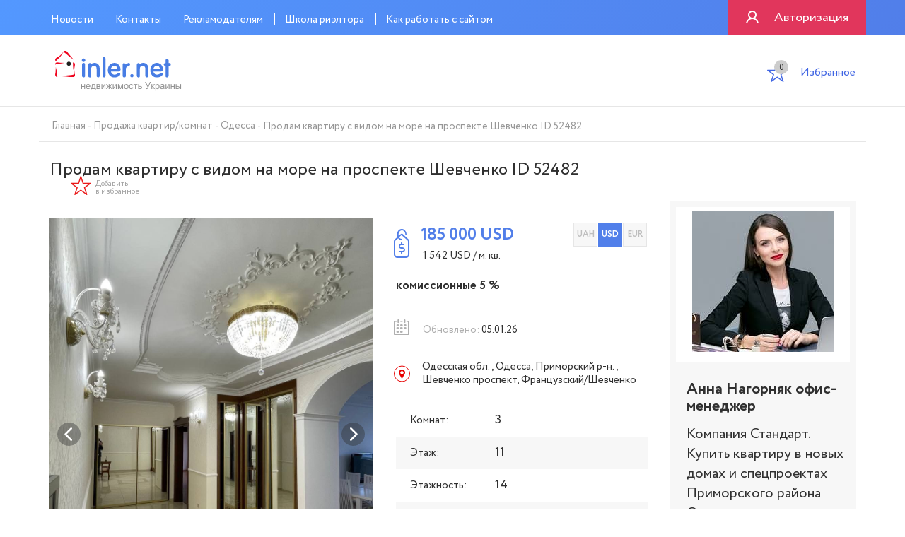

--- FILE ---
content_type: text/html; charset=UTF-8
request_url: https://inler.net/prodazha-kvartir/odessa/id-52482-kupit-3-komnatnuju-kvartiru/
body_size: 12962
content:
<!DOCTYPE html >
<html lang="ru-UA" prefix="og: http://ogp.me/ns#">
<head>
    <meta charset="UTF-8">
    <meta http-equiv="X-UA-Compatible" content="IE=edge">
    <meta name="viewport" content="width=device-width, initial-scale=1">
    <link rel="shortcut icon" href="/img/favicons/favicon.png" type="image/x-icon"/>
    <link rel="icon" href="/img/favicons/favicon.png" type="image/x-icon">
    <meta name="csrf-param" content="_csrf-frontend">
    <meta name="csrf-token" content="JJublugF1t4nzYEzNLpRlbT8rhikyZdP9NIoA6QencZh_Nb7vEOBlneY6gN4zTah_ZSeLc_70hq8hUYuwV3NrA==">
    <title>Купить 3-к.Квартиру: цена $185000 вторичка Одесса id 52482 inler.net</title>
    <meta name="copyright" content="Все права принадлежат АН Стандарт">
    <script>
        if (screen && screen.width > 992) {
            document.write('<script src="https://apis.google.com/js/platform.js" async defer><\/script>');
        }

        setTimeout(function () {
            document.body.style.visibility = 'visible';
            $('.loader').fadeOut();
        }, 3000);
    </script>
    <meta name="yandex-verification" content="33ea86f19e04ae67" />
<meta name="google-site-verification" content="L-9rTbRE0rkDUIeqXxsL4NjjIxVx4yD_CcLzrK-IANY" />

<!-- Google Tag Manager -->
<script>(function(w,d,s,l,i){w[l]=w[l]||[];w[l].push({'gtm.start':
new Date().getTime(),event:'gtm.js'});var f=d.getElementsByTagName(s)[0],
j=d.createElement(s),dl=l!='dataLayer'?'&l='+l:'';j.async=true;j.src=
'https://www.googletagmanager.com/gtm.js?id='+i+dl;f.parentNode.insertBefore(j,f);
})(window,document,'script','dataLayer','GTM-TKQNG2C');</script>
<!-- End Google Tag Manager -->

<!-- Yandex.Metrika counter -->
<script type="text/javascript" >
    (function(m,e,t,r,i,k,a){m[i]=m[i]||function(){(m[i].a=m[i].a||[]).push(arguments)};
   m[i].l=1*new Date();k=e.createElement(t),a=e.getElementsByTagName(t)[0],k.async=1,k.src=r,a.parentNode.insertBefore(k,a)})
    (window, document, "script", "https://cdn.jsdelivr.net/npm/yandex-metrica-watch/tag.js", "ym");

   ym(49374838, "init", {
        id:49374838,
        clickmap:true,
        trackLinks:true,
        accurateTrackBounce:true,
        webvisor:true
   });
</script>
<noscript><div><img src="https://mc.yandex.ru/watch/49374838" style="position:absolute; left:-9999px;" alt="" /></div></noscript>
<!-- /Yandex.Metrika counter -->

<!-- Facebook Pixel Code -->
<script>
  !function(f,b,e,v,n,t,s)
  {if(f.fbq)return;n=f.fbq=function(){n.callMethod?
  n.callMethod.apply(n,arguments):n.queue.push(arguments)};
  if(!f._fbq)f._fbq=n;n.push=n;n.loaded=!0;n.version='2.0';
  n.queue=[];t=b.createElement(e);t.async=!0;
  t.src=v;s=b.getElementsByTagName(e)[0];
  s.parentNode.insertBefore(t,s)}(window, document,'script',
  'https://connect.facebook.net/en_US/fbevents.js');
  fbq('init', '1776319562595985');
  fbq('track', 'PageView');
</script>
<noscript><img height="1" width="1" style="display:none"
  src="https://www.facebook.com/tr?id=1776319562595985&ev=PageView&noscript=1"
/></noscript>
<!-- End Facebook Pixel Code -->

<meta name="facebook-domain-verification" content="klygqbeti0rna95tu6p4ma74i3j9xg" />    <meta name="description" content="Продажа Квартиры  по цене $1542 за кв.м: ✔Одесская обл., Одесса (Приморский, Шевченко проспект)  ✔3-комнатная ✔общ.пл. 120 кв.м ✔11-й этаж ✔вторичка Предлагают рядом купить жилье от хозяина и агентства недвижимости на inler.net.">
<meta name="keywords" content="Купить 3 к квартиру Одесса, продажа 3 к квартир, квартира 185000 уе, 3 комн вторичка">
<meta property="og:locale" content="ru-UA">
<meta property="og:type" content="product">
<meta property="og:title" content="Купить 3-к.Квартиру: цена $185000 вторичка Одесса id 52482 inler.net">
<meta property="og:description" content="Продажа Квартиры  по цене $1542 за кв.м: ✔Одесская обл., Одесса (Приморский, Шевченко проспект)  ✔3-комнатная ✔общ.пл. 120 кв.м ✔11-й этаж ✔вторичка Предлагают рядом купить жилье от хозяина и агентства недвижимости на inler.net.">
<meta property="og:url" content="https://inler.net/prodazha-kvartir/odessa/id-52482-kupit-3-komnatnuju-kvartiru/">
<meta property="og:image" content="https://inler.net/uploads/object/650f13185f5ae.jpg">
<meta name="og:price:amount" content="185000">
<meta name="og:price:currency" content="USD">
<link href="https://inler.net/prodazha-kvartir/odessa/id-52482-kupit-3-komnatnuju-kvartiru/" rel="canonical">
<link href="/assets/97bb0fb0/css/bootstrap.min.css?v=1601305424" rel="stylesheet">
<link href="/assets/51d46fe8/themes/smoothness/jquery-ui.css?v=1601305426" rel="stylesheet">
<link href="/assets/3dbacaf6/min/dropzone.min.css?v=1601305424" rel="stylesheet">
<link href="/css/style.css?v=1702300575" rel="stylesheet">
<link href="/css/back.css?v=1537779592" rel="stylesheet"></head>
<body style="visibility: hidden;">
<div class="loader"></div>

    <!-- FACEBOOK WIDGET SOCIAL -->
    <div id="fb-root"></div>
    <script>(function (d, s, id) {
            var js, fjs = d.getElementsByTagName(s)[0];
            if (d.getElementById(id)) return;
            js = d.createElement(s);
            js.id = id;
            js.src = "//connect.facebook.net/ru_RU/sdk.js#xfbml=1&version=v2.10&appId=162853574225948";
            fjs.parentNode.insertBefore(js, fjs);
        }(document, 'script', 'facebook-jssdk'));
    </script>
    <!-- --------- -->

<div class="content-wrap">
                        
<header class="header">
    <div class="header-top">
        <div class="container">
            <div class="row">
                <div class="menu">
                    <button class="menu__btn icon-burger js-show-nav" type="button"></button>
                    <nav class="nav">
                        <a class="nav__link" href="https://inler.net/news/">Новости</a>
                        
                            <a class="nav__link" href="https://inler.net/contact/">Контакты</a>                        
                            <a class="nav__link" href="https://inler.net/reklama/">Рекламодателям</a>                        
                            <a class="nav__link" href="https://inler.net/realty/">Школа риэлтора</a>                        
                            <a class="nav__link" href="https://inler.net/help/">Как работать с сайтом</a>                                            </nav>
                </div>

                <a class="favorites favorites__added" href="/favorite/"><span class="favorites__icon icon-star">
                    </span><span class="header-favorite-count">0</span></a>

                <div class="authorization">
                    <a class="authorization__btn" href="#authorization-modal" data-toggle="modal">Авторизация</a>
                    <a class="authorization__btn authorization__btn_desktop" href="/site/login/">Авторизация</a>                </div>
            </div>
        </div>
    </div>
    <div class="container">
        <div class="row">
            <div class="col-xs-8 col-md-4">
                <a href="/" class="header-logo">
                    <img class="header-logo__img hidden-md hidden-lg" src="/img/logo.png" alt="Логотип">
                    <img class="header-logo__img visible-md visible-lg" src="/img/logo-2.png" alt="Логотип">                </a>
            </div>
            <div class="col-xs-4 col-md-8">

                <div class="profile-nav visible-md visible-lg">
                    <a class="profile-nav__link icon-star" href="/favorite/"><span class="favorite-count">0</span>Избранное</a>                </div>
            </div>
        </div>
    </div>
</header>
            
    <main class="content">
        
<section class="card" data-object-id="52482">
    <section class="breadcrumbs visible-md visible-lg">
    <div class="container">
        <div class="row">
            <ul class="breadcrumbs__list list-unstyled" itemscope itemtype="http://schema.org/BreadcrumbList"><li class="breadcrumbs__item" itemprop="itemListElement" itemscope itemtype="http://schema.org/ListItem">
								<a class="breadcrumbs__link" href="/" itemscope="itemscope" itemtype="http://schema.org/Thing" itemprop="item"><span class="breadcrumbs__name" itemprop="name">Главная</span></a>
							</li><li class="breadcrumbs__item" itemprop="itemListElement" itemscope itemtype="http://schema.org/ListItem">
								<a class="breadcrumbs__link" href="/prodazha-kvartir/" itemscope="itemscope" itemtype="http://schema.org/Thing" itemprop="item"><span class="breadcrumbs__name" itemprop="name">Продажа квартир/комнат</span></a>
							</li><li class="breadcrumbs__item" itemprop="itemListElement" itemscope itemtype="http://schema.org/ListItem">
								<a class="breadcrumbs__link" href="/od/odessa/" itemscope="itemscope" itemtype="http://schema.org/Thing" itemprop="item"><span class="breadcrumbs__name" itemprop="name">Одесса</span></a>
							</li><li class="breadcrumbs__item" itemprop="itemListElement" itemscope itemtype="http://schema.org/ListItem"><span class="breadcrumbs__name" itemprop="name">Продам квартиру с видом на море на проспекте Шевченко ID 52482</span></li></ul>        </div>
    </div>
</section>
    <div class="container">
        <div class="row">
            <div class="col-md-8 col-lg-9">
                <div class="card-title-wrap">
                    <div class="card-title-wrap-box">
                        <h1 class="card-title">Продам квартиру с видом на море на проспекте Шевченко ID 52482 </h1>
                        <a class="product-item__wish js-product-item__wish_view product-item__wish_desktop icon-star "
                           href="javascript:void(0);"
                           data-add-url="/catalog/add-favourite/?id=52482"
                           data-remove-url="/catalog/remove-favourite/?id=52482">Добавить
                            <br>в избранное</a>
                    </div>
                    <a href="/prodazha-kvartir/odessa/"
                       class="back-btn icon-close"></a>
                </div>

                <p class="card__address hidden-md hidden-lg">
                    Одесская обл., Одесса, Приморский р-н., Шевченко проспект, Французский/Шевченко                </p>

                <div class="card__price hidden-md hidden-lg">
                    <p class="product-item__price">
                        <span class="js-price_value">
                            185 000                        </span>
                        <span class="js-currency_name">
                            USD                        </span>
                    </p>

                                            <p class="product-item__square">
                            <span class="js-square_meter_price_value">
                                1 542                            </span>
                            <span class="js-currency_name">
                                    USD                            </span> / м. кв.
                        </p>
                    
                    <a href="javascript:void(0);"
                       class="product-item__wish js-product-item__wish_view icon-star "
                       data-add-url="/catalog/add-favourite/?id=52482"
                       data-remove-url="/catalog/remove-favourite/?id=52482"></a>
                    <p class="commission-text">комиссионные 5 %</p>                </div>

                <div class="card-slider-wrap">
                    <div class="product-item-slider-wrap">
                        <div class="product-item-slider js-slider card-slider"
                             data-slick='{"asNavFor": ".card-slider-thumb"}'>

                                                                                                                                    <div class="product-item__slide">
                                        <img class="product-item__img" src="/uploads/object/650f13185f5ae.jpg" alt="Продам квартиру с видом на море на проспекте Шевченко ID 52482 (Фото 1)">
                                        <a class="product-item__zoom icon-zoom visible-md visible-lg" href="/uploads/object/650f13185f5ae.jpg" data-fancybox="gallery"></a>                                    </div>
                                                                                                            <div class="product-item__slide">
                                        <img class="product-item__img" src="/uploads/object/650f1315114e9.jpg" alt="Продам квартиру с видом на море на проспекте Шевченко ID 52482 (Фото 2)">
                                        <a class="product-item__zoom icon-zoom visible-md visible-lg" href="/uploads/object/650f1315114e9.jpg" data-fancybox="gallery"></a>                                    </div>
                                                                                                            <div class="product-item__slide">
                                        <img class="product-item__img" src="/uploads/object/650f13154e365.jpg" alt="Продам квартиру с видом на море на проспекте Шевченко ID 52482 (Фото 3)">
                                        <a class="product-item__zoom icon-zoom visible-md visible-lg" href="/uploads/object/650f13154e365.jpg" data-fancybox="gallery"></a>                                    </div>
                                                                                                            <div class="product-item__slide">
                                        <img class="product-item__img" src="/uploads/object/650f131589eec.jpg" alt="Продам квартиру с видом на море на проспекте Шевченко ID 52482 (Фото 4)">
                                        <a class="product-item__zoom icon-zoom visible-md visible-lg" href="/uploads/object/650f131589eec.jpg" data-fancybox="gallery"></a>                                    </div>
                                                                                                            <div class="product-item__slide">
                                        <img class="product-item__img" src="/uploads/object/650f1315c58eb.jpg" alt="Продам квартиру с видом на море на проспекте Шевченко ID 52482 (Фото 5)">
                                        <a class="product-item__zoom icon-zoom visible-md visible-lg" href="/uploads/object/650f1315c58eb.jpg" data-fancybox="gallery"></a>                                    </div>
                                                                                                            <div class="product-item__slide">
                                        <img class="product-item__img" src="/uploads/object/650f13160acc5.jpg" alt="Продам квартиру с видом на море на проспекте Шевченко ID 52482 (Фото 6)">
                                        <a class="product-item__zoom icon-zoom visible-md visible-lg" href="/uploads/object/650f13160acc5.jpg" data-fancybox="gallery"></a>                                    </div>
                                                                                                            <div class="product-item__slide">
                                        <img class="product-item__img" src="/uploads/object/650f131774e52.jpg" alt="Продам квартиру с видом на море на проспекте Шевченко ID 52482 (Фото 7)">
                                        <a class="product-item__zoom icon-zoom visible-md visible-lg" href="/uploads/object/650f131774e52.jpg" data-fancybox="gallery"></a>                                    </div>
                                                                                                            <div class="product-item__slide">
                                        <img class="product-item__img" src="/uploads/object/650f131642b62.jpg" alt="Продам квартиру с видом на море на проспекте Шевченко ID 52482 (Фото 8)">
                                        <a class="product-item__zoom icon-zoom visible-md visible-lg" href="/uploads/object/650f131642b62.jpg" data-fancybox="gallery"></a>                                    </div>
                                                                                                            <div class="product-item__slide">
                                        <img class="product-item__img" src="/uploads/object/650f1316c6699.jpg" alt="Продам квартиру с видом на море на проспекте Шевченко ID 52482 (Фото 9)">
                                        <a class="product-item__zoom icon-zoom visible-md visible-lg" href="/uploads/object/650f1316c6699.jpg" data-fancybox="gallery"></a>                                    </div>
                                                                                                            <div class="product-item__slide">
                                        <img class="product-item__img" src="/uploads/object/650f1317a8370.jpg" alt="Продам квартиру с видом на море на проспекте Шевченко ID 52482 (Фото 10)">
                                        <a class="product-item__zoom icon-zoom visible-md visible-lg" href="/uploads/object/650f1317a8370.jpg" data-fancybox="gallery"></a>                                    </div>
                                                                                                            <div class="product-item__slide">
                                        <img class="product-item__img" src="/uploads/object/650f1317dfe84.jpg" alt="Продам квартиру с видом на море на проспекте Шевченко ID 52482 (Фото 11)">
                                        <a class="product-item__zoom icon-zoom visible-md visible-lg" href="/uploads/object/650f1317dfe84.jpg" data-fancybox="gallery"></a>                                    </div>
                                                                                                            <div class="product-item__slide">
                                        <img class="product-item__img" src="/uploads/object/650f13170975f.jpg" alt="Продам квартиру с видом на море на проспекте Шевченко ID 52482 (Фото 12)">
                                        <a class="product-item__zoom icon-zoom visible-md visible-lg" href="/uploads/object/650f13170975f.jpg" data-fancybox="gallery"></a>                                    </div>
                                                                                                            <div class="product-item__slide">
                                        <img class="product-item__img" src="/uploads/object/650f13173e668.jpg" alt="Продам квартиру с видом на море на проспекте Шевченко ID 52482 (Фото 13)">
                                        <a class="product-item__zoom icon-zoom visible-md visible-lg" href="/uploads/object/650f13173e668.jpg" data-fancybox="gallery"></a>                                    </div>
                                                                                                            <div class="product-item__slide">
                                        <img class="product-item__img" src="/uploads/object/650f131682006.jpg" alt="Продам квартиру с видом на море на проспекте Шевченко ID 52482 (Фото 14)">
                                        <a class="product-item__zoom icon-zoom visible-md visible-lg" href="/uploads/object/650f131682006.jpg" data-fancybox="gallery"></a>                                    </div>
                                                                                                            <div class="product-item__slide">
                                        <img class="product-item__img" src="/uploads/object/650f131823f12.jpg" alt="Продам квартиру с видом на море на проспекте Шевченко ID 52482 (Фото 15)">
                                        <a class="product-item__zoom icon-zoom visible-md visible-lg" href="/uploads/object/650f131823f12.jpg" data-fancybox="gallery"></a>                                    </div>
                                                                                        </div>

                        <div class="slider-decor"></div>
                        
                    </div>

                    <div class="product-item-slider card-slider-thumb visible-md visible-lg">
                                                    <div class="product-item__slide">
                                <img class="product-item__img" src="/uploads/object/650f13185f5ae.jpg" alt="Продам квартиру с видом на море на проспекте Шевченко">                            </div>
                                                    <div class="product-item__slide">
                                <img class="product-item__img" src="/uploads/object/650f1315114e9.jpg" alt="Продам квартиру с видом на море на проспекте Шевченко">                            </div>
                                                    <div class="product-item__slide">
                                <img class="product-item__img" src="/uploads/object/650f13154e365.jpg" alt="Продам квартиру с видом на море на проспекте Шевченко">                            </div>
                                                    <div class="product-item__slide">
                                <img class="product-item__img" src="/uploads/object/650f131589eec.jpg" alt="Продам квартиру с видом на море на проспекте Шевченко">                            </div>
                                                    <div class="product-item__slide">
                                <img class="product-item__img" src="/uploads/object/650f1315c58eb.jpg" alt="Продам квартиру с видом на море на проспекте Шевченко">                            </div>
                                                    <div class="product-item__slide">
                                <img class="product-item__img" src="/uploads/object/650f13160acc5.jpg" alt="Продам квартиру с видом на море на проспекте Шевченко">                            </div>
                                                    <div class="product-item__slide">
                                <img class="product-item__img" src="/uploads/object/650f131774e52.jpg" alt="Продам квартиру с видом на море на проспекте Шевченко">                            </div>
                                                    <div class="product-item__slide">
                                <img class="product-item__img" src="/uploads/object/650f131642b62.jpg" alt="Продам квартиру с видом на море на проспекте Шевченко">                            </div>
                                                    <div class="product-item__slide">
                                <img class="product-item__img" src="/uploads/object/650f1316c6699.jpg" alt="Продам квартиру с видом на море на проспекте Шевченко">                            </div>
                                                    <div class="product-item__slide">
                                <img class="product-item__img" src="/uploads/object/650f1317a8370.jpg" alt="Продам квартиру с видом на море на проспекте Шевченко">                            </div>
                                                    <div class="product-item__slide">
                                <img class="product-item__img" src="/uploads/object/650f1317dfe84.jpg" alt="Продам квартиру с видом на море на проспекте Шевченко">                            </div>
                                                    <div class="product-item__slide">
                                <img class="product-item__img" src="/uploads/object/650f13170975f.jpg" alt="Продам квартиру с видом на море на проспекте Шевченко">                            </div>
                                                    <div class="product-item__slide">
                                <img class="product-item__img" src="/uploads/object/650f13173e668.jpg" alt="Продам квартиру с видом на море на проспекте Шевченко">                            </div>
                                                    <div class="product-item__slide">
                                <img class="product-item__img" src="/uploads/object/650f131682006.jpg" alt="Продам квартиру с видом на море на проспекте Шевченко">                            </div>
                                                    <div class="product-item__slide">
                                <img class="product-item__img" src="/uploads/object/650f131823f12.jpg" alt="Продам квартиру с видом на море на проспекте Шевченко">                            </div>
                                            </div>
                </div>

                <div class="card-info">
                    <div class="card__price visible-md visible-lg">
                        <p class="product-item__price">
                            <span class="js-price_value">
                                185 000                            </span>
                            <span class="js-currency_name">
                                USD                            </span>
                        </p>

                                                    <p class="product-item__square">
                                <span class="js-square_meter_price_value">
                                    1 542                                </span>
                                <span class="js-currency_name">
                                    USD                                </span> / м. кв.
                            </p>
                        
                        <ul class="card-currency js-card-currency list-unstyled visible-md visible-lg"
                            data-calc-url="/catalog/get-calculate-prices/">
                                                            <li class="card-currency__item">
                                    <input id="radio_1" class="card-currency__radio"
                                           data-id="1" data-name="UAH"
                                           type="radio"
                                           name="radio_currency" >
                                    <label class="card-currency__label"
                                           for="radio_1">UAH</label>
                                </li>
                                                            <li class="card-currency__item">
                                    <input id="radio_3" class="card-currency__radio"
                                           data-id="3" data-name="USD"
                                           type="radio"
                                           name="radio_currency" checked>
                                    <label class="card-currency__label"
                                           for="radio_3">USD</label>
                                </li>
                                                            <li class="card-currency__item">
                                    <input id="radio_4" class="card-currency__radio"
                                           data-id="4" data-name="EUR"
                                           type="radio"
                                           name="radio_currency" >
                                    <label class="card-currency__label"
                                           for="radio_4">EUR</label>
                                </li>
                                                    </ul>
                        <p class="commission-text">комиссионные 5 %</p>                    </div>

                    <p class="card__date visible-md visible-lg">Обновлено:
                        <span>05.01.26</span></p>

                    <p class="card__address visible-md visible-lg">
                        Одесская обл., Одесса, Приморский р-н., Шевченко проспект, Французский/Шевченко                    </p>

                    <div class="card-details">
                                                    <div class="card-details__item">
                                <p class="card-details__label">Комнат:</p>
                                <p class="card-details__val">3</p>
                            </div>
                        
                                                                                    <div class="card-details__item">
                                    <p class="card-details__label">Этаж:</p>
                                    <p class="card-details__val">11</p>
                                </div>
                                                            <div class="card-details__item">
                                    <p class="card-details__label">Этажность:</p>
                                    <p class="card-details__val">14</p>
                                </div>
                                                    
                                                    <div class="card-details__item">
                                <p class="card-details__label">
                                    S общ.                                    :</p>
                                <p class="card-details__val">120 м2</p>
                            </div>
                        
                        
                                                    <div class="card-details__item">
                                <p class="card-details__label">Tип дома:</p>
                                <p class="card-details__val">дому до 10-ти лет</p>
                            </div>
                                                                    </div>
                </div>
                                
                <div class="card-about">
                    <p>-F-34127-48</p>
                    <p>Проспект Шевченко д. 33-Б;
Трехкомнатная квартира в ЖК «Климовский»
Статус, качество, высота потолков- 3 метра. 
Рядом спуск к морскому побережью и трассе здоровья - 15 минут пешком, к центру города 15 минут на авто, бизнес центры, супермаркеты, рестораны, Французский бульвар, проспект Шевченко, парк Победы, Аркадия, Генуэзкая с тремя крупнейшими торгово-развлекательными центрами- все это в пешей доступности.
Функциональная планировка. 
Итальянская мебель спальня и кухня, мрамор и паркет.  Квартира очень просторная с капитальным ремонтом теплая, светлая, безопасная, что придает квартире уют и комфорт.
Установлена сигнализация. Кондиционеры GREE.

 11-й этаж/ 14 эт. дома. Общая площадь 120 кв.м.. Гостиная/кухня студия 41,6 кв.м., спальня 25,7 кв.м., спальня 24,9 кв.м., 1 санузел 10,3 кв.м., кладовка 3,3 кв.м.. Окна - энергосберегающие стеклопакеты, на полу кухни-столовая плитка. 
Квартира свободна, готова к заселению!
Автономное теплоснабжение дома, Горячая вода- бойлер, круглосуточно консьерж, гостевой паркинг. Имеется в продаже подземный паркинг. 
Дом расположен внутри рекреационной зоны, между парком Победы и дендропарком. 
Район Парка Победы один из самых востребованных!
К морю рукой подать! Всё необходимое для комфортной жизни именно тут.
Быстрая сделка. Все выписаны. 
В ЖК Шевченко 33-Б установлен промышленный дизельгенератор-обеспечивает работу одного лифта (всего их 2) подачу отопления и холодной воды.
</p>
                </div>

                            </div>

            <div class="col-md-4 col-lg-3">
                                    <div class="realtor">
                        <div class="realtor-img-wrap">
                            <a class="realtor__img" href="https://primorskij.inler.net" target="_blank"><img class="realtor__img" src="https://inler.net/uploads/profile/64fede63d8a32.jpeg" alt="Анна Нагорняк офис-менеджер"></a>                        </div>

                        <div class="realtor__descr">
                            <h3 class="realtor__title">Анна Нагорняк офис-менеджер</h3>
                                                            <p class="realtor__name">Компания Стандарт. Купить квартиру в новых домах и спецпроектах Приморского района Одессы</p>
                                                        <p class="realtor__position">риелтор</p>
                        </div>

                        <div class="feedback-btns-wrap visible-md visible-lg">
                            <div class="feedback-btns js-position-change">
                                                                    <a class="feedback-btns__phone btn js-show-phone"
                                       href="tel:+38 (068) 26 - 42 - 742"
                                       data-phone="+38 (068) 26 - 42 - 742">Показать
                                        номер</a>
                                                                <a class="feedback-btns__email btn btn-default" href="#message-modal"
                                   data-user_id="782" data-object_id="52482"
                                   data-toggle="modal">Написать</a>
                            </div>
                        </div>

                        <div class="text-center">
                            <a class="realtor__link link-dashed" href="https://primorskij.inler.net" target="_blank">Объекты пользователя <br>на личном сайте</a>                        </div>

                    </div>
                            </div>
        </div>

        <div class="row">
            <section class="simple-product">
                <h2 class="simple-product__title">Похожие варианты</h2>

                <div class="desktop-slider-wrap">
                    <div class="js-desktop-slider">
                                                    
<div class="product-item">
    <div class="product-item-slider-wrap">
        <a href="/prodazha-kvartir/odessa/id-53248-kupit-3-komnatnuju-kvartiru/">
            <div class="product-item-slider js-slider">

                                                            <div class="product-item__slide">

                            <img class="product-item__img js-init-slider-image" src="/prodazha-kvartir/odessa/id-52482-kupit-3-komnatnuju-kvartiru/" alt="Продам квартиру на Французском бульваре с видом на море. ID 53248 (Фото 1)" data-lazy="/assets/thumbnails/4b/4b8791c7eb53a343822f4e7fc0ccf45a.jpeg">                        </div>
                                                    </div>
        </a>
        <div class="slider-decor"></div>
                <p class="product-item__price">
                        <span id="object_price_53248" class="object_price">
                149 000            </span>
            <span id="object_currency_53248" class="object_currency">
                USD            </span>
        </p>
        <a href="javascript:void(0);"
           class="product-item__wish icon-star "
           data-add-url="/catalog/add-favourite/?id=53248"
           data-remove-url="/catalog/remove-favourite/?id=53248">
        </a>
        <div class="product-item__icon-list">
                    </div>
    </div>
    <div class="product-item__descr">
        <h3 class="product-item__title">
            <a class="product-item__link js-add_click_object" href="/prodazha-kvartir/odessa/id-53248-kupit-3-komnatnuju-kvartiru/" rel="" data-save-click-url="/site/save-click/?object_id=53248">Продам квартиру на Французском бульваре с видом на море. ID 53248</a>        </h3>
        <div class="product-item__address">Одесская обл., Одесса, Приморский р-н., Французский бульвар, Французский/Шевченко</div>
        <div class="product-item__foot">
                            <p class="product-item__area">118 м2</p>
                                        <p class="product-item__square">
                    1 263                    USD                    / кв. м.</p>
                        <span class="product-item__date">05.01.26</span>
        </div>
        <a href="javascript:void(0);"
           class="product-item__wish product-item__wish_list icon-star "
           data-add-url="/catalog/add-favourite/?id=53248"
           data-remove-url="/catalog/remove-favourite/?id=53248">
        </a>
    </div>
</div>
                                                    
<div class="product-item">
    <div class="product-item-slider-wrap">
        <a href="/prodazha-kvartir/odessa/id-49923-kupit-3-komnatnuju-kvartiru/">
            <div class="product-item-slider js-slider">

                                                            <div class="product-item__slide">

                            <img class="product-item__img js-init-slider-image" src="/prodazha-kvartir/odessa/id-52482-kupit-3-komnatnuju-kvartiru/" alt="Продам 3 спальневую квартиру в новом доме на Королева ID 49923 (Фото 1)" data-lazy="/assets/thumbnails/bc/bcc489a66e51ba742d6ab2ea3dca10d2.png">                        </div>
                                                    </div>
        </a>
        <div class="slider-decor"></div>
                <p class="product-item__price">
                        <span id="object_price_49923" class="object_price">
                165 000            </span>
            <span id="object_currency_49923" class="object_currency">
                USD            </span>
        </p>
        <a href="javascript:void(0);"
           class="product-item__wish icon-star "
           data-add-url="/catalog/add-favourite/?id=49923"
           data-remove-url="/catalog/remove-favourite/?id=49923">
        </a>
        <div class="product-item__icon-list">
                    </div>
    </div>
    <div class="product-item__descr">
        <h3 class="product-item__title">
            <a class="product-item__link js-add_click_object" href="/prodazha-kvartir/odessa/id-49923-kupit-3-komnatnuju-kvartiru/" rel="" data-save-click-url="/site/save-click/?object_id=49923">Продам 3 спальневую квартиру в новом доме на Королева ID 49923</a>        </h3>
        <div class="product-item__address">Одесская обл., Одесса, Киевский р-н., Левитана улица, Таирова</div>
        <div class="product-item__foot">
                            <p class="product-item__area">133.5 м2</p>
                                        <p class="product-item__square">
                    1 236                    USD                    / кв. м.</p>
                        <span class="product-item__date">16.05.25</span>
        </div>
        <a href="javascript:void(0);"
           class="product-item__wish product-item__wish_list icon-star "
           data-add-url="/catalog/add-favourite/?id=49923"
           data-remove-url="/catalog/remove-favourite/?id=49923">
        </a>
    </div>
</div>
                                                    
<div class="product-item">
    <div class="product-item-slider-wrap">
        <a href="/prodazha-kvartir/odessa/id-53513-kupit-3-komnatnuju-kvartiru/">
            <div class="product-item-slider js-slider">

                                                            <div class="product-item__slide">

                            <img class="product-item__img js-init-slider-image" src="/prodazha-kvartir/odessa/id-52482-kupit-3-komnatnuju-kvartiru/" alt="Альтаир -2 .Отличная трехкомнатная квартира ID 53513 (Фото 1)" data-lazy="/assets/thumbnails/f3/f3307a16a9b25576f7283dca7fca5d5c.jpg">                        </div>
                                                    </div>
        </a>
        <div class="slider-decor"></div>
                <p class="product-item__price">
                        <span id="object_price_53513" class="object_price">
                137 000            </span>
            <span id="object_currency_53513" class="object_currency">
                USD            </span>
        </p>
        <a href="javascript:void(0);"
           class="product-item__wish icon-star "
           data-add-url="/catalog/add-favourite/?id=53513"
           data-remove-url="/catalog/remove-favourite/?id=53513">
        </a>
        <div class="product-item__icon-list">
                    </div>
    </div>
    <div class="product-item__descr">
        <h3 class="product-item__title">
            <a class="product-item__link js-add_click_object" href="/prodazha-kvartir/odessa/id-53513-kupit-3-komnatnuju-kvartiru/" rel="" data-save-click-url="/site/save-click/?object_id=53513">Альтаир -2 .Отличная трехкомнатная квартира ID 53513</a>        </h3>
        <div class="product-item__address">Одесская обл., Одесса, Киевский р-н., Люстдорфская дорога, Таирова</div>
        <div class="product-item__foot">
                            <p class="product-item__area">80 м2</p>
                                        <p class="product-item__square">
                    1 713                    USD                    / кв. м.</p>
                        <span class="product-item__date">14.01.26</span>
        </div>
        <a href="javascript:void(0);"
           class="product-item__wish product-item__wish_list icon-star "
           data-add-url="/catalog/add-favourite/?id=53513"
           data-remove-url="/catalog/remove-favourite/?id=53513">
        </a>
    </div>
</div>
                                                    
<div class="product-item">
    <div class="product-item-slider-wrap">
        <a href="/prodazha-kvartir/odessa/id-53776-kupit-3-komnatnuju-kvartiru/">
            <div class="product-item-slider js-slider">

                                                            <div class="product-item__slide">

                            <img class="product-item__img js-init-slider-image" src="/prodazha-kvartir/odessa/id-52482-kupit-3-komnatnuju-kvartiru/" alt="Квартира с ремонтом в ЖК Клаб Марин. Индивидуальное отопление. ID 53776 (Фото 1)" data-lazy="/assets/thumbnails/38/38828d94fbff0f944792955e11fe613a.jpg">                        </div>
                                                    </div>
        </a>
        <div class="slider-decor"></div>
                <p class="product-item__price">
                        <span id="object_price_53776" class="object_price">
                165 000            </span>
            <span id="object_currency_53776" class="object_currency">
                USD            </span>
        </p>
        <a href="javascript:void(0);"
           class="product-item__wish icon-star "
           data-add-url="/catalog/add-favourite/?id=53776"
           data-remove-url="/catalog/remove-favourite/?id=53776">
        </a>
        <div class="product-item__icon-list">
                    </div>
    </div>
    <div class="product-item__descr">
        <h3 class="product-item__title">
            <a class="product-item__link js-add_click_object" href="/prodazha-kvartir/odessa/id-53776-kupit-3-komnatnuju-kvartiru/" rel="" data-save-click-url="/site/save-click/?object_id=53776">Квартира с ремонтом в ЖК Клаб Марин. Индивидуальное отопление. ID 53776</a>        </h3>
        <div class="product-item__address">Одесская обл., Одесса, Киевский р-н., Дача Ковалевского улица, Дача Ковалевского</div>
        <div class="product-item__foot">
                            <p class="product-item__area">84 м2</p>
                                        <p class="product-item__square">
                    1 964                    USD                    / кв. м.</p>
                        <span class="product-item__date">09.01.26</span>
        </div>
        <a href="javascript:void(0);"
           class="product-item__wish product-item__wish_list icon-star "
           data-add-url="/catalog/add-favourite/?id=53776"
           data-remove-url="/catalog/remove-favourite/?id=53776">
        </a>
    </div>
</div>
                                                    
<div class="product-item">
    <div class="product-item-slider-wrap">
        <a href="/prodazha-kvartir/odessa/id-49425-kupit-3-komnatnuju-kvartiru/">
            <div class="product-item-slider js-slider">

                                                            <div class="product-item__slide">

                            <img class="product-item__img js-init-slider-image" src="/prodazha-kvartir/odessa/id-52482-kupit-3-komnatnuju-kvartiru/" alt="3-х комнатная квартира в престижном районе ID 49425 (Фото 1)" data-lazy="/assets/thumbnails/00/00be922076422fcc28669e186feea2e1.jpeg">                        </div>
                                                    </div>
        </a>
        <div class="slider-decor"></div>
                <p class="product-item__price">
                        <span id="object_price_49425" class="object_price">
                130 000            </span>
            <span id="object_currency_49425" class="object_currency">
                USD            </span>
        </p>
        <a href="javascript:void(0);"
           class="product-item__wish icon-star "
           data-add-url="/catalog/add-favourite/?id=49425"
           data-remove-url="/catalog/remove-favourite/?id=49425">
        </a>
        <div class="product-item__icon-list">
                    </div>
    </div>
    <div class="product-item__descr">
        <h3 class="product-item__title">
            <a class="product-item__link js-add_click_object" href="/prodazha-kvartir/odessa/id-49425-kupit-3-komnatnuju-kvartiru/" rel="" data-save-click-url="/site/save-click/?object_id=49425">3-х комнатная квартира в престижном районе ID 49425</a>        </h3>
        <div class="product-item__address">Одесская обл., Одесса, Приморский р-н., Педагогическая улица, Аркадия</div>
        <div class="product-item__foot">
                            <p class="product-item__area">100 м2</p>
                                        <p class="product-item__square">
                    1 300                    USD                    / кв. м.</p>
                        <span class="product-item__date">26.09.25</span>
        </div>
        <a href="javascript:void(0);"
           class="product-item__wish product-item__wish_list icon-star "
           data-add-url="/catalog/add-favourite/?id=49425"
           data-remove-url="/catalog/remove-favourite/?id=49425">
        </a>
    </div>
</div>
                                                    
<div class="product-item">
    <div class="product-item-slider-wrap">
        <a href="/prodazha-kvartir/odessa/id-53781-kupit-3-komnatnuju-kvartiru/">
            <div class="product-item-slider js-slider">

                                                            <div class="product-item__slide">

                            <img class="product-item__img js-init-slider-image" src="/prodazha-kvartir/odessa/id-52482-kupit-3-komnatnuju-kvartiru/" alt="Продам 3-комнатную квартиру с ремонтом в новом доме в центре Одессы ID 53781 (Фото 1)" data-lazy="/assets/thumbnails/82/824e3073d7745c9bcf54f213c72f1124.jpeg">                        </div>
                                                    </div>
        </a>
        <div class="slider-decor"></div>
                <p class="product-item__price">
                        <span id="object_price_53781" class="object_price">
                235 000            </span>
            <span id="object_currency_53781" class="object_currency">
                USD            </span>
        </p>
        <a href="javascript:void(0);"
           class="product-item__wish icon-star "
           data-add-url="/catalog/add-favourite/?id=53781"
           data-remove-url="/catalog/remove-favourite/?id=53781">
        </a>
        <div class="product-item__icon-list">
                    </div>
    </div>
    <div class="product-item__descr">
        <h3 class="product-item__title">
            <a class="product-item__link js-add_click_object" href="/prodazha-kvartir/odessa/id-53781-kupit-3-komnatnuju-kvartiru/" rel="" data-save-click-url="/site/save-click/?object_id=53781">Продам 3-комнатную квартиру с ремонтом в новом доме в центре Одессы ID 53781</a>        </h3>
        <div class="product-item__address">Одесская обл., Одесса, Приморский р-н., Бориса Литвака (Заславского) улица, Центр</div>
        <div class="product-item__foot">
                            <p class="product-item__area">105.8 м2</p>
                                        <p class="product-item__square">
                    2 221                    USD                    / кв. м.</p>
                        <span class="product-item__date">13.01.26</span>
        </div>
        <a href="javascript:void(0);"
           class="product-item__wish product-item__wish_list icon-star "
           data-add-url="/catalog/add-favourite/?id=53781"
           data-remove-url="/catalog/remove-favourite/?id=53781">
        </a>
    </div>
</div>
                                                    
<div class="product-item">
    <div class="product-item-slider-wrap">
        <a href="/prodazha-kvartir/odessa/id-53270-kupit-3-komnatnuju-kvartiru/">
            <div class="product-item-slider js-slider">

                                                            <div class="product-item__slide">

                            <img class="product-item__img js-init-slider-image" src="/prodazha-kvartir/odessa/id-52482-kupit-3-komnatnuju-kvartiru/" alt="Продам 3-х ком.кв. ул.Большая Арнаутская/ул.Канатная. ID 53270 (Фото 1)" data-lazy="/assets/thumbnails/af/af74518eaef8a5167f117e65b1cd18dc.jpg">                        </div>
                                                    </div>
        </a>
        <div class="slider-decor"></div>
                <p class="product-item__price">
                        <span id="object_price_53270" class="object_price">
                180 000            </span>
            <span id="object_currency_53270" class="object_currency">
                USD            </span>
        </p>
        <a href="javascript:void(0);"
           class="product-item__wish icon-star "
           data-add-url="/catalog/add-favourite/?id=53270"
           data-remove-url="/catalog/remove-favourite/?id=53270">
        </a>
        <div class="product-item__icon-list">
                    </div>
    </div>
    <div class="product-item__descr">
        <h3 class="product-item__title">
            <a class="product-item__link js-add_click_object" href="/prodazha-kvartir/odessa/id-53270-kupit-3-komnatnuju-kvartiru/" rel="" data-save-click-url="/site/save-click/?object_id=53270">Продам 3-х ком.кв. ул.Большая Арнаутская/ул.Канатная. ID 53270</a>        </h3>
        <div class="product-item__address">Одесская обл., Одесса, Приморский р-н., Большая Арнаутская улица, 23 Б</div>
        <div class="product-item__foot">
                            <p class="product-item__area">76 м2</p>
                                        <p class="product-item__square">
                    2 368                    USD                    / кв. м.</p>
                        <span class="product-item__date">26.12.25</span>
        </div>
        <a href="javascript:void(0);"
           class="product-item__wish product-item__wish_list icon-star "
           data-add-url="/catalog/add-favourite/?id=53270"
           data-remove-url="/catalog/remove-favourite/?id=53270">
        </a>
    </div>
</div>
                                                    
<div class="product-item">
    <div class="product-item-slider-wrap">
        <a href="/prodazha-kvartir/odessa/id-52763-kupit-3-komnatnuju-kvartiru/">
            <div class="product-item-slider js-slider">

                                                            <div class="product-item__slide">

                            <img class="product-item__img js-init-slider-image" src="/prodazha-kvartir/odessa/id-52482-kupit-3-komnatnuju-kvartiru/" alt="3-х комнатная квартира с ремонтом в новом доме, в центре города ID 52763 (Фото 1)" data-lazy="/assets/thumbnails/2c/2c7dcb7d61242c6e07f9819364670003.jpg">                        </div>
                                                    </div>
        </a>
        <div class="slider-decor"></div>
                <p class="product-item__price">
                        <span id="object_price_52763" class="object_price">
                155 000            </span>
            <span id="object_currency_52763" class="object_currency">
                USD            </span>
        </p>
        <a href="javascript:void(0);"
           class="product-item__wish icon-star "
           data-add-url="/catalog/add-favourite/?id=52763"
           data-remove-url="/catalog/remove-favourite/?id=52763">
        </a>
        <div class="product-item__icon-list">
                    </div>
    </div>
    <div class="product-item__descr">
        <h3 class="product-item__title">
            <a class="product-item__link js-add_click_object" href="/prodazha-kvartir/odessa/id-52763-kupit-3-komnatnuju-kvartiru/" rel="" data-save-click-url="/site/save-click/?object_id=52763">3-х комнатная квартира с ремонтом в новом доме, в центре города ID 52763</a>        </h3>
        <div class="product-item__address">Одесская обл., Одесса, Приморский р-н., Новосельского улица, Центр</div>
        <div class="product-item__foot">
                            <p class="product-item__area">129 м2</p>
                                        <p class="product-item__square">
                    1 202                    USD                    / кв. м.</p>
                        <span class="product-item__date">08.01.26</span>
        </div>
        <a href="javascript:void(0);"
           class="product-item__wish product-item__wish_list icon-star "
           data-add-url="/catalog/add-favourite/?id=52763"
           data-remove-url="/catalog/remove-favourite/?id=52763">
        </a>
    </div>
</div>
                                                    
<div class="product-item">
    <div class="product-item-slider-wrap">
        <a href="/prodazha-kvartir/odessa/id-48930-kupit-3-komnatnuju-kvartiru/">
            <div class="product-item-slider js-slider">

                                                            <div class="product-item__slide">

                            <img class="product-item__img js-init-slider-image" src="/prodazha-kvartir/odessa/id-52482-kupit-3-komnatnuju-kvartiru/" alt="Двухкомнатная квартира в ЖК &quot;Капитан&quot;.Парк Шевченко.Вид на море ID 48930 (Фото 1)" data-lazy="/assets/thumbnails/99/992a49bc16ee506e3eecf9e56498c337.jpeg">                        </div>
                                                    </div>
        </a>
        <div class="slider-decor"></div>
                <p class="product-item__price">
                        <span id="object_price_48930" class="object_price">
                170 000            </span>
            <span id="object_currency_48930" class="object_currency">
                USD            </span>
        </p>
        <a href="javascript:void(0);"
           class="product-item__wish icon-star "
           data-add-url="/catalog/add-favourite/?id=48930"
           data-remove-url="/catalog/remove-favourite/?id=48930">
        </a>
        <div class="product-item__icon-list">
                    </div>
    </div>
    <div class="product-item__descr">
        <h3 class="product-item__title">
            <a class="product-item__link js-add_click_object" href="/prodazha-kvartir/odessa/id-48930-kupit-3-komnatnuju-kvartiru/" rel="" data-save-click-url="/site/save-click/?object_id=48930">Двухкомнатная квартира в ЖК "Капитан".Парк Шевченко.Вид на море ID 48930</a>        </h3>
        <div class="product-item__address">Одесская обл., Одесса, Приморский р-н., Базарная улица, Французский/Шевченко</div>
        <div class="product-item__foot">
                            <p class="product-item__area">90 м2</p>
                                        <p class="product-item__square">
                    1 889                    USD                    / кв. м.</p>
                        <span class="product-item__date">15.01.26</span>
        </div>
        <a href="javascript:void(0);"
           class="product-item__wish product-item__wish_list icon-star "
           data-add-url="/catalog/add-favourite/?id=48930"
           data-remove-url="/catalog/remove-favourite/?id=48930">
        </a>
    </div>
</div>
                                                    
<div class="product-item">
    <div class="product-item-slider-wrap">
        <a href="/prodazha-kvartir/odessa/id-52516-kupit-3-komnatnuju-kvartiru/">
            <div class="product-item-slider js-slider">

                                                            <div class="product-item__slide">

                            <img class="product-item__img js-init-slider-image" src="/prodazha-kvartir/odessa/id-52482-kupit-3-komnatnuju-kvartiru/" alt="Продам 3х ком.квартиру с ремонтом в Аркадии. Вид на море. ID 52516 (Фото 1)" data-lazy="/assets/thumbnails/2b/2b9a227d02d3a0720cbc932e1fbe2dc3.png">                        </div>
                                                    </div>
        </a>
        <div class="slider-decor"></div>
                <p class="product-item__price">
                        <span id="object_price_52516" class="object_price">
                195 000            </span>
            <span id="object_currency_52516" class="object_currency">
                USD            </span>
        </p>
        <a href="javascript:void(0);"
           class="product-item__wish icon-star "
           data-add-url="/catalog/add-favourite/?id=52516"
           data-remove-url="/catalog/remove-favourite/?id=52516">
        </a>
        <div class="product-item__icon-list">
                    </div>
    </div>
    <div class="product-item__descr">
        <h3 class="product-item__title">
            <a class="product-item__link js-add_click_object" href="/prodazha-kvartir/odessa/id-52516-kupit-3-komnatnuju-kvartiru/" rel="" data-save-click-url="/site/save-click/?object_id=52516">Продам 3х ком.квартиру с ремонтом в Аркадии. Вид на море. ID 52516</a>        </h3>
        <div class="product-item__address">Одесская обл., Одесса, Приморский р-н., Генуэзская улица, Аркадия</div>
        <div class="product-item__foot">
                            <p class="product-item__area">108 м2</p>
                                        <p class="product-item__square">
                    1 806                    USD                    / кв. м.</p>
                        <span class="product-item__date">05.01.26</span>
        </div>
        <a href="javascript:void(0);"
           class="product-item__wish product-item__wish_list icon-star "
           data-add-url="/catalog/add-favourite/?id=52516"
           data-remove-url="/catalog/remove-favourite/?id=52516">
        </a>
    </div>
</div>
                                            </div>
                </div>
            </section>

            <div class="feedback-btns-wrap hidden-md hidden-lg">
                <div class="feedback-btns js-position-change">
                                            <a class="feedback-btns__phone btn js-show-phone"
                           href="tel:+38 (068) 26 - 42 - 742"
                           data-phone="+38 (068) 26 - 42 - 742">Показать номер</a>
                                        <a class="feedback-btns__email btn btn-default" data-user_id="782"
                       data-object_id="52482" href="#message-modal" data-toggle="modal">Написать</a>
                </div>
            </div>
        </div>

    </div>
</section>

<script defer src="https://maps.googleapis.com/maps/api/js?key=AIzaSyAnoD2a1Rg-iQs-fI-6zrz_Nmj1lvCrrlw"></script>
    </main>

    
<footer class="footer">
    <div class="container">
        <div class="row">
            <div class="col-md-4 col-md-push-4">
                <ul class="footer-social list-unstyled">
                    
                        
                        
                        
                        
                                    </ul>
            </div>

            <div class="col-md-4 col-md-pull-4">
                <p class="footer__copyright">© C 2010 - 2026 Inler.net Все права защищены</p>
            </div>

            <div class="col-md-4 text-center">
                <a class="footer__develop" href="https://web-systems.solutions" target="_blank" rel="nofollow noreferrer">created by web-systems.solutions</a>
            </div>
        </div>
    </div>
</footer>

    <!-- render popup -->
    
<!-- LOGIN -->
<div class="modal fade" id="authorization-modal" tabindex="-1" role="dialog" data-replace="true">
    <div class="modal-dialog" role="document">
        <button type="button" class="close icon-close" data-dismiss="modal" aria-label="Close"></button>
        <div class="modal-content">
            <img class="modal__logo" src="/img/modal-logo.png" alt="Логотип">
            <form id="form-login" class="modal-form" action="/site/login/" method="post">
<input type="hidden" name="_csrf-frontend" value="JJublugF1t4nzYEzNLpRlbT8rhikyZdP9NIoA6QencZh_Nb7vEOBlneY6gN4zTah_ZSeLc_70hq8hUYuwV3NrA==">
                <div class="custom-input custom-input__login field-login_username required">

<input type="text" id="login_username" class="custom-field" name="LoginForm[username]" placeholder="Логин/E-mail" aria-required="true">

<div class="help-block"></div>
</div>
                <div class="custom-input custom-input__pswd field-loginform-password required">

<input type="password" id="loginform-password" class="custom-field" name="LoginForm[password]" placeholder="Пароль" aria-required="true">

<div class="help-block"></div>
</div>
                <div class="forgot-btn-wrap text-right">
                    <a href="#forgot-modal" class="forgot-btn link-dashed" data-dismiss="modal" data-toggle="modal">забыли пароль?</a>
                </div>

                <button type="submit" class="&quot;modal-form__submit btn btn-primary">Войти</button>
            </form>
            <div class="authorization-reg">
                <p class="authorization-reg__descr">Если нет аккаунта Вы можете</p>
                <a class="authorization-reg__link link-dashed" href="#registration-modal" data-dismiss="modal" data-toggle="modal">Зарегистрироваться</a>
            </div>

        </div>
    </div>
</div>
<!-- END LOGIN -->

    <!-- SIGNUP -->
    <div class="modal fade registration-modal" id="registration-modal" tabindex="-1" role="dialog">
        <div class="modal-dialog" role="document">
            <button type="button" class="close icon-close" data-dismiss="modal" aria-label="Close"></button>
            <div class="modal-content">
                <img class="modal__logo" src="/img/modal-logo.png" alt="Логотип">
                <p class="modal__title">Регистрация</p>
                <form id="form-signup" class="modal-form" action="/signup/" method="post">
<input type="hidden" name="_csrf-frontend" value="JJublugF1t4nzYEzNLpRlbT8rhikyZdP9NIoA6QencZh_Nb7vEOBlneY6gN4zTah_ZSeLc_70hq8hUYuwV3NrA==">
                    <div class="custom-input custom-input__login field-signupform-username required">
<input type="text" id="signupform-username" class="custom-field" name="SignupForm[username]" placeholder="Логин" aria-required="true"><div class="help-block"></div>
</div>
                    <div class="custom-input custom-input__login field-signupform-email required">
<input type="email" id="signupform-email" class="custom-field" name="SignupForm[email]" placeholder="E-mail" aria-required="true"><div class="help-block"></div>
</div>
                    <div class="custom-input custom-input__login field-signupform-reemail">
<input type="reEmail" id="signupform-reemail" class="custom-field" name="SignupForm[reEmail]" placeholder="Повторите E-mail"><div class="help-block"></div>
</div>
                    <div class="form-group field-signupform-recaptcha required">

<input type="hidden" id="signupform-recaptcha" name="SignupForm[reCaptcha]"><div id="signupform-recaptcha-recaptcha-form-signup" class="g-recaptcha" data-sitekey="6LfVfEYUAAAAABpaUBxuuZqQxTpw7-IGJkvqlFCT" input-id="signupform-recaptcha" form-id="form-signup"></div>

<div class="help-block"></div>
</div>
                    <div class="forgot-btn-wrap text-right">
                        <a href="#forgot-modal" class="forgot-btn link-dashed" data-dismiss="modal" data-toggle="modal">забыли пароль?</a>
                    </div>

                    <button type="submit" class="entry__submit btn btn-primary">Зарегистрироваться</button>
                </form>            </div>
        </div>
    </div>
    <!-- END SIGNUP -->

    <!-- PasswordResetRequest -->
    <div class="modal fade forgot-modal" id="forgot-modal" tabindex="-1" role="dialog">
        <div class="modal-dialog" role="document">
            <button type="button" class="close icon-close" data-dismiss="modal" aria-label="Close"></button>
            <div class="modal-content">
                <img class="modal__logo" src="/img/modal-logo.png" alt="Логотип">
                <p class="modal__title">Восстановление пароля</p>
                <p class="modal__text">Для восстановления пароля введите e-mail <br>указанный при регистрации</p>
                <form id="request-password-reset-form" class="modal-form" action="/site/request-password-reset/" method="post">
<input type="hidden" name="_csrf-frontend" value="JJublugF1t4nzYEzNLpRlbT8rhikyZdP9NIoA6QencZh_Nb7vEOBlneY6gN4zTah_ZSeLc_70hq8hUYuwV3NrA==">
                    <div class="custom-input custom-input__email field-passwordresetrequestform-email required">

<input type="text" id="passwordresetrequestform-email" class="custom-field" name="PasswordResetRequestForm[email]" placeholder="E-mail" aria-required="true">

<div class="help-block"></div>
</div>
                    <button type="submit" class="modal-form__submit btn btn-primary">Восстановить пароль</button>
                </form>            </div>
        </div>
    </div>
    <!-- END PasswordResetRequest -->




<div class="modal fade need-authorization" id="need-authorization" tabindex="-1" role="dialog">
    <div class="modal-dialog" role="document">
        <button type="button" class="close icon-close" data-dismiss="modal" aria-label="Close"></button>
        <div class="modal-content">
            <img class="modal__logo" src="/img/modal-logo.png" alt="Логотип">
            <p class="modal__title text-center">Подписки доступны авторизованым пользователям</p>
        </div>
    </div>
</div>

<div class="modal fade message-modal" id="message-modal" tabindex="-1" role="dialog">
    <div class="modal-dialog" role="document">
        <button type="button" class="close icon-close" data-dismiss="modal" aria-label="Close"></button>
        <div class="modal-content">
            <p class="modal__title">Отправить сообщение</p>

            <form id="form-message" class="modal-form" action="/site/send-message-to-user/" method="post" enctype="multipart/form-data" data-key="_message">
<input type="hidden" name="_csrf-frontend" value="JJublugF1t4nzYEzNLpRlbT8rhikyZdP9NIoA6QencZh_Nb7vEOBlneY6gN4zTah_ZSeLc_70hq8hUYuwV3NrA==">
            <div class="form-group field-name required">
<div class = "custom-input custom-input__login"><input type="text" id="name" class="custom-field" name="name" placeholder="Имя" aria-required="true"><div class="help-block"></div></div>
</div>
            <div class="form-group field-phone required">
<div class = "custom-input custom-input__phone"><input type="tel" id="phone" class="custom-field" name="phone" placeholder="Телефон" aria-required="true"><div class="help-block"></div></div>
</div>
            <div class="form-group field-text required">
<div class = "custom-input custom-input__msg"><textarea id="text" class="custom-field" name="text" placeholder="Сообщение" aria-required="true"></textarea><div class="help-block"></div></div>
</div>
            <div class="image-preview image-preview_modal">

                <input type="hidden" id="drop_zone_files" class="js-drop_zone_files_message" name="drop_zone_files">
                <div id="w1" class="profile-object-logo__img dropzone"></div>            </div>

            <div class="form-group field-recaptcha required">

<input type="hidden" id="recaptcha" name="reCaptcha"><div id="recaptcha-recaptcha-form-message" class="g-recaptcha" data-sitekey="6LfVfEYUAAAAABpaUBxuuZqQxTpw7-IGJkvqlFCT" input-id="recaptcha" form-id="form-message"></div>

<div class="help-block"></div>
</div>
            <input type="hidden" id="js-user_id_message" name="user_id">
            <input type="hidden" id="js-object_id_message" name="object_id">
            <button type="submit" class="modal-form__submit btn btn-primary">Отправить</button>
            </form>
        </div>
    </div>
</div>

<div class="modal fade filter-modal" id="filter-modal" tabindex="-1" role="dialog">
    <div class="modal-dialog" role="document">
        <button type="button" class="close icon-close" data-dismiss="modal" aria-label="Close"></button>
        <div class="modal-content">
            <img class="modal__logo" src="/img/modal-logo.png" alt="Логотип">
            <p class="modal__title">Выберите какое-то из полей (область, город, тип недвижимости).</p>

        </div>
    </div>
</div>


    <!-- ---- -->
</div>

<!-- Google Tag Manager (noscript) -->
<noscript><iframe src="https://www.googletagmanager.com/ns.html?id=GTM-TKQNG2C"
height="0" width="0" style="display:none;visibility:hidden"></iframe></noscript>
<!-- End Google Tag Manager (noscript) -->

<script data-skip-moving="true">
    (function(w,d,u){
        var s=d.createElement('script');s.async=1;s.src=u+'?'+(Date.now()/60000|0);
        var h=d.getElementsByTagName('script')[0];h.parentNode.insertBefore(s,h);
    })(window,document,'https://cdn.bitrix24.ua/b3306035/crm/site_button/loader_27_0embmj.js');
</script>

<script src="//www.google.com/recaptcha/api.js?hl=ru&amp;render=explicit&amp;onload=recaptchaOnloadCallback" async defer></script>
<script src="/assets/64f0ea77/jquery.min.js?v=1601305424"></script>
<script src="/assets/dab4595a/yii.js?v=1601305424"></script>
<script src="/assets/97bb0fb0/js/bootstrap.min.js?v=1601305424"></script>
<script src="/assets/51d46fe8/jquery-ui.min.js?v=1601305426"></script>
<script src="/assets/3dbacaf6/min/dropzone.min.js?v=1601305424"></script>
<script src="/js/app-min.js?v=1525955373"></script>
<script src="/js/common.js?v=1601305352"></script>
<script src="/js/scripts.js?v=1695373859"></script>
<script src="/assets/dab4595a/yii.validation.js?v=1601305424"></script>
<script src="/assets/dab4595a/yii.activeForm.js?v=1601305424"></script>
<script>document.ondragstart = noselect;
        document.onselectstart = noselect;
        document.oncontextmenu = noselect;
        function noselect() {
            return false;
        }
var recaptchaOnloadCallback = function() {
    jQuery(".g-recaptcha").each(function() {
        var reCaptcha = jQuery(this);
        if (reCaptcha.data("recaptcha-client-id") === undefined) {
            var recaptchaClientId = grecaptcha.render(reCaptcha.attr("id"), {
                "callback": function(response) {
                    if (reCaptcha.attr("form-id") !== "") {
                        jQuery("#" + reCaptcha.attr("input-id"), "#" + reCaptcha.attr("form-id")).val(response).trigger("change");
                    } else {
                        jQuery("#" + reCaptcha.attr("input-id")).val(response).trigger("change");
                    }

                    if (reCaptcha.attr("data-callback")) {
                        eval("(" + reCaptcha.attr("data-callback") + ")(response)");
                    }
                },
                "expired-callback": function() {
                    if (reCaptcha.attr("form-id") !== "") {
                        jQuery("#" + reCaptcha.attr("input-id"), "#" + reCaptcha.attr("form-id")).val("");
                    } else {
                        jQuery("#" + reCaptcha.attr("input-id")).val("");
                    }

                    if (reCaptcha.attr("data-expired-callback")) {
                         eval("(" + reCaptcha.attr("data-expired-callback") + ")()");
                    }
                },
            });
            reCaptcha.data("recaptcha-client-id", recaptchaClientId);
            
            if (reCaptcha.data("size") === "invisible") {
                grecaptcha.execute(recaptchaClientId);
            }
        }
    });
};
Dropzone.autoDiscover = false;</script>
<script>jQuery(function ($) {
jQuery('#form-login').yiiActiveForm([{"id":"loginform-username","name":"username","container":".field-login_username","input":"#login_username","validate":function (attribute, value, messages, deferred, $form) {yii.validation.required(value, messages, {"message":"Необходимо заполнить «Логин»."});}},{"id":"loginform-password","name":"password","container":".field-loginform-password","input":"#loginform-password","validate":function (attribute, value, messages, deferred, $form) {yii.validation.required(value, messages, {"message":"Необходимо заполнить «Пароль»."});}}], []);
jQuery('#form-signup').yiiActiveForm([{"id":"signupform-username","name":"username","container":".field-signupform-username","input":"#signupform-username","validate":function (attribute, value, messages, deferred, $form) {value = yii.validation.trim($form, attribute, []);yii.validation.required(value, messages, {"message":"Необходимо заполнить «Логин»."});yii.validation.regularExpression(value, messages, {"pattern":/^[a-z0-9]+$/,"not":false,"message":"Логин должен состоять из латинских букв нижнего регистра и\/или цифр","skipOnEmpty":1});yii.validation.string(value, messages, {"message":"Значение «Логин» должно быть строкой.","min":3,"tooShort":"Значение «Логин» должно содержать минимум 3 символа.","max":255,"tooLong":"Значение «Логин» должно содержать максимум 255 символов.","skipOnEmpty":1});}},{"id":"signupform-email","name":"email","container":".field-signupform-email","input":"#signupform-email","validate":function (attribute, value, messages, deferred, $form) {value = yii.validation.trim($form, attribute, []);yii.validation.required(value, messages, {"message":"Необходимо заполнить «E-mail»."});yii.validation.email(value, messages, {"pattern":/^[a-zA-Z0-9!#$%&'*+\/=?^_`{|}~-]+(?:\.[a-zA-Z0-9!#$%&'*+\/=?^_`{|}~-]+)*@(?:[a-zA-Z0-9](?:[a-zA-Z0-9-]*[a-zA-Z0-9])?\.)+[a-zA-Z0-9](?:[a-zA-Z0-9-]*[a-zA-Z0-9])?$/,"fullPattern":/^[^@]*<[a-zA-Z0-9!#$%&'*+\/=?^_`{|}~-]+(?:\.[a-zA-Z0-9!#$%&'*+\/=?^_`{|}~-]+)*@(?:[a-zA-Z0-9](?:[a-zA-Z0-9-]*[a-zA-Z0-9])?\.)+[a-zA-Z0-9](?:[a-zA-Z0-9-]*[a-zA-Z0-9])?>$/,"allowName":false,"message":"Значение «E-mail» не является правильным email адресом.","enableIDN":false,"skipOnEmpty":1});yii.validation.string(value, messages, {"message":"Значение «E-mail» должно быть строкой.","max":255,"tooLong":"Значение «E-mail» должно содержать максимум 255 символов.","skipOnEmpty":1});}},{"id":"signupform-reemail","name":"reEmail","container":".field-signupform-reemail","input":"#signupform-reemail","validate":function (attribute, value, messages, deferred, $form) {yii.validation.compare(value, messages, {"operator":"==","type":"string","compareAttribute":"signupform-email","message":"Значение «Повторите E-mail» должно быть равно «E-mail»."}, $form);}},{"id":"signupform-recaptcha","name":"reCaptcha","container":".field-signupform-recaptcha","input":"#signupform-recaptcha","validate":function (attribute, value, messages, deferred, $form) {yii.validation.required(value, messages, {"message":"Необходимо заполнить «Проверку что вы не бот»."});if (!value) {
     messages.push("Пожалуйста, подтвердите, что вы не бот.");
}}}], []);
jQuery('#request-password-reset-form').yiiActiveForm([{"id":"passwordresetrequestform-email","name":"email","container":".field-passwordresetrequestform-email","input":"#passwordresetrequestform-email","enableAjaxValidation":true,"validate":function (attribute, value, messages, deferred, $form) {value = yii.validation.trim($form, attribute, []);yii.validation.required(value, messages, {"message":"Необходимо заполнить «E-mail»."});yii.validation.email(value, messages, {"pattern":/^[a-zA-Z0-9!#$%&'*+\/=?^_`{|}~-]+(?:\.[a-zA-Z0-9!#$%&'*+\/=?^_`{|}~-]+)*@(?:[a-zA-Z0-9](?:[a-zA-Z0-9-]*[a-zA-Z0-9])?\.)+[a-zA-Z0-9](?:[a-zA-Z0-9-]*[a-zA-Z0-9])?$/,"fullPattern":/^[^@]*<[a-zA-Z0-9!#$%&'*+\/=?^_`{|}~-]+(?:\.[a-zA-Z0-9!#$%&'*+\/=?^_`{|}~-]+)*@(?:[a-zA-Z0-9](?:[a-zA-Z0-9-]*[a-zA-Z0-9])?\.)+[a-zA-Z0-9](?:[a-zA-Z0-9-]*[a-zA-Z0-9])?>$/,"allowName":false,"message":"Значение «E-mail» не является правильным email адресом.","enableIDN":false,"skipOnEmpty":1});}}], []);
Dropzone.autoDiscover = false;
dropzone_w1 = new Dropzone("#w1", {"maxFilesize":2,"addRemoveLinks":true,"maxFiles":10,"acceptedFiles":".png, .jpg, .jpeg, .pdf","key":"_message","url":"/site/message-file-save/","paramName":"file","params":{"_csrf-frontend":"JJublugF1t4nzYEzNLpRlbT8rhikyZdP9NIoA6QencZh_Nb7vEOBlneY6gN4zTah_ZSeLc_70hq8hUYuwV3NrA=="}});
$('.js-drop_zone_files_message').data('dropzone', dropzone_w1);
dropzone_w1.on('success', function(file, json) {
                                            file.id = json.id;
                                            $(file.previewTemplate).attr("data-id", json.id);
                                        })
dropzone_w1.on('removedfile', function(file) {
                                        $.ajax({
                                            type: "POST",
                                            url: "/site/message-file-remove" + "?id=" + file.id,
                                            success: function() {
                                              $(".js-avatar-upload").val("");
                                            }
                                        });
                                    })
var files = []
for (var i=0; i<files.length; i++) {
            dropzone_w1.emit("addedfile", files[i]);
            dropzone_w1.emit("thumbnail", files[i], files[i]["thumbnail"]);
            dropzone_w1.emit("complete", files[i]);
        }
if (dropzone_w1.options.maxFiles > 0) { dropzone_w1.options.maxFiles = dropzone_w1.options.maxFiles - 0; }
jQuery('#w1').sortable([]);
jQuery('#form-message').yiiActiveForm([{"id":"name","name":"name","container":".field-name","input":"#name","validate":function (attribute, value, messages, deferred, $form) {yii.validation.required(value, messages, {"message":"Необходимо заполнить «Имя»."});yii.validation.string(value, messages, {"message":"Значение «Имя» должно быть строкой.","max":150,"tooLong":"Значение «Имя» должно содержать максимум 150 символов.","skipOnEmpty":1});}},{"id":"phone","name":"phone","container":".field-phone","input":"#phone","validate":function (attribute, value, messages, deferred, $form) {yii.validation.required(value, messages, {"message":"Необходимо заполнить «Телефон»."});yii.validation.string(value, messages, {"message":"Значение «Телефон» должно быть строкой.","max":50,"tooLong":"Значение «Телефон» должно содержать максимум 50 символов.","skipOnEmpty":1});}},{"id":"text","name":"text","container":".field-text","input":"#text","validate":function (attribute, value, messages, deferred, $form) {yii.validation.required(value, messages, {"message":"Необходимо заполнить «Сообщение»."});yii.validation.string(value, messages, {"message":"Значение «Сообщение» должно быть строкой.","skipOnEmpty":1});}},{"id":"recaptcha","name":"reCaptcha","container":".field-recaptcha","input":"#recaptcha","validate":function (attribute, value, messages, deferred, $form) {yii.validation.required(value, messages, {"message":"Необходимо заполнить «Проверку что вы не бот»."});if (!value) {
     messages.push("Пожалуйста, подтвердите, что вы не бот.");
}}}], []);
});</script></body>
</html>


--- FILE ---
content_type: text/html; charset=utf-8
request_url: https://www.google.com/recaptcha/api2/anchor?ar=1&k=6LfVfEYUAAAAABpaUBxuuZqQxTpw7-IGJkvqlFCT&co=aHR0cHM6Ly9pbmxlci5uZXQ6NDQz&hl=ru&v=PoyoqOPhxBO7pBk68S4YbpHZ&size=normal&anchor-ms=20000&execute-ms=30000&cb=meuh3c5foc4h
body_size: 49460
content:
<!DOCTYPE HTML><html dir="ltr" lang="ru"><head><meta http-equiv="Content-Type" content="text/html; charset=UTF-8">
<meta http-equiv="X-UA-Compatible" content="IE=edge">
<title>reCAPTCHA</title>
<style type="text/css">
/* cyrillic-ext */
@font-face {
  font-family: 'Roboto';
  font-style: normal;
  font-weight: 400;
  font-stretch: 100%;
  src: url(//fonts.gstatic.com/s/roboto/v48/KFO7CnqEu92Fr1ME7kSn66aGLdTylUAMa3GUBHMdazTgWw.woff2) format('woff2');
  unicode-range: U+0460-052F, U+1C80-1C8A, U+20B4, U+2DE0-2DFF, U+A640-A69F, U+FE2E-FE2F;
}
/* cyrillic */
@font-face {
  font-family: 'Roboto';
  font-style: normal;
  font-weight: 400;
  font-stretch: 100%;
  src: url(//fonts.gstatic.com/s/roboto/v48/KFO7CnqEu92Fr1ME7kSn66aGLdTylUAMa3iUBHMdazTgWw.woff2) format('woff2');
  unicode-range: U+0301, U+0400-045F, U+0490-0491, U+04B0-04B1, U+2116;
}
/* greek-ext */
@font-face {
  font-family: 'Roboto';
  font-style: normal;
  font-weight: 400;
  font-stretch: 100%;
  src: url(//fonts.gstatic.com/s/roboto/v48/KFO7CnqEu92Fr1ME7kSn66aGLdTylUAMa3CUBHMdazTgWw.woff2) format('woff2');
  unicode-range: U+1F00-1FFF;
}
/* greek */
@font-face {
  font-family: 'Roboto';
  font-style: normal;
  font-weight: 400;
  font-stretch: 100%;
  src: url(//fonts.gstatic.com/s/roboto/v48/KFO7CnqEu92Fr1ME7kSn66aGLdTylUAMa3-UBHMdazTgWw.woff2) format('woff2');
  unicode-range: U+0370-0377, U+037A-037F, U+0384-038A, U+038C, U+038E-03A1, U+03A3-03FF;
}
/* math */
@font-face {
  font-family: 'Roboto';
  font-style: normal;
  font-weight: 400;
  font-stretch: 100%;
  src: url(//fonts.gstatic.com/s/roboto/v48/KFO7CnqEu92Fr1ME7kSn66aGLdTylUAMawCUBHMdazTgWw.woff2) format('woff2');
  unicode-range: U+0302-0303, U+0305, U+0307-0308, U+0310, U+0312, U+0315, U+031A, U+0326-0327, U+032C, U+032F-0330, U+0332-0333, U+0338, U+033A, U+0346, U+034D, U+0391-03A1, U+03A3-03A9, U+03B1-03C9, U+03D1, U+03D5-03D6, U+03F0-03F1, U+03F4-03F5, U+2016-2017, U+2034-2038, U+203C, U+2040, U+2043, U+2047, U+2050, U+2057, U+205F, U+2070-2071, U+2074-208E, U+2090-209C, U+20D0-20DC, U+20E1, U+20E5-20EF, U+2100-2112, U+2114-2115, U+2117-2121, U+2123-214F, U+2190, U+2192, U+2194-21AE, U+21B0-21E5, U+21F1-21F2, U+21F4-2211, U+2213-2214, U+2216-22FF, U+2308-230B, U+2310, U+2319, U+231C-2321, U+2336-237A, U+237C, U+2395, U+239B-23B7, U+23D0, U+23DC-23E1, U+2474-2475, U+25AF, U+25B3, U+25B7, U+25BD, U+25C1, U+25CA, U+25CC, U+25FB, U+266D-266F, U+27C0-27FF, U+2900-2AFF, U+2B0E-2B11, U+2B30-2B4C, U+2BFE, U+3030, U+FF5B, U+FF5D, U+1D400-1D7FF, U+1EE00-1EEFF;
}
/* symbols */
@font-face {
  font-family: 'Roboto';
  font-style: normal;
  font-weight: 400;
  font-stretch: 100%;
  src: url(//fonts.gstatic.com/s/roboto/v48/KFO7CnqEu92Fr1ME7kSn66aGLdTylUAMaxKUBHMdazTgWw.woff2) format('woff2');
  unicode-range: U+0001-000C, U+000E-001F, U+007F-009F, U+20DD-20E0, U+20E2-20E4, U+2150-218F, U+2190, U+2192, U+2194-2199, U+21AF, U+21E6-21F0, U+21F3, U+2218-2219, U+2299, U+22C4-22C6, U+2300-243F, U+2440-244A, U+2460-24FF, U+25A0-27BF, U+2800-28FF, U+2921-2922, U+2981, U+29BF, U+29EB, U+2B00-2BFF, U+4DC0-4DFF, U+FFF9-FFFB, U+10140-1018E, U+10190-1019C, U+101A0, U+101D0-101FD, U+102E0-102FB, U+10E60-10E7E, U+1D2C0-1D2D3, U+1D2E0-1D37F, U+1F000-1F0FF, U+1F100-1F1AD, U+1F1E6-1F1FF, U+1F30D-1F30F, U+1F315, U+1F31C, U+1F31E, U+1F320-1F32C, U+1F336, U+1F378, U+1F37D, U+1F382, U+1F393-1F39F, U+1F3A7-1F3A8, U+1F3AC-1F3AF, U+1F3C2, U+1F3C4-1F3C6, U+1F3CA-1F3CE, U+1F3D4-1F3E0, U+1F3ED, U+1F3F1-1F3F3, U+1F3F5-1F3F7, U+1F408, U+1F415, U+1F41F, U+1F426, U+1F43F, U+1F441-1F442, U+1F444, U+1F446-1F449, U+1F44C-1F44E, U+1F453, U+1F46A, U+1F47D, U+1F4A3, U+1F4B0, U+1F4B3, U+1F4B9, U+1F4BB, U+1F4BF, U+1F4C8-1F4CB, U+1F4D6, U+1F4DA, U+1F4DF, U+1F4E3-1F4E6, U+1F4EA-1F4ED, U+1F4F7, U+1F4F9-1F4FB, U+1F4FD-1F4FE, U+1F503, U+1F507-1F50B, U+1F50D, U+1F512-1F513, U+1F53E-1F54A, U+1F54F-1F5FA, U+1F610, U+1F650-1F67F, U+1F687, U+1F68D, U+1F691, U+1F694, U+1F698, U+1F6AD, U+1F6B2, U+1F6B9-1F6BA, U+1F6BC, U+1F6C6-1F6CF, U+1F6D3-1F6D7, U+1F6E0-1F6EA, U+1F6F0-1F6F3, U+1F6F7-1F6FC, U+1F700-1F7FF, U+1F800-1F80B, U+1F810-1F847, U+1F850-1F859, U+1F860-1F887, U+1F890-1F8AD, U+1F8B0-1F8BB, U+1F8C0-1F8C1, U+1F900-1F90B, U+1F93B, U+1F946, U+1F984, U+1F996, U+1F9E9, U+1FA00-1FA6F, U+1FA70-1FA7C, U+1FA80-1FA89, U+1FA8F-1FAC6, U+1FACE-1FADC, U+1FADF-1FAE9, U+1FAF0-1FAF8, U+1FB00-1FBFF;
}
/* vietnamese */
@font-face {
  font-family: 'Roboto';
  font-style: normal;
  font-weight: 400;
  font-stretch: 100%;
  src: url(//fonts.gstatic.com/s/roboto/v48/KFO7CnqEu92Fr1ME7kSn66aGLdTylUAMa3OUBHMdazTgWw.woff2) format('woff2');
  unicode-range: U+0102-0103, U+0110-0111, U+0128-0129, U+0168-0169, U+01A0-01A1, U+01AF-01B0, U+0300-0301, U+0303-0304, U+0308-0309, U+0323, U+0329, U+1EA0-1EF9, U+20AB;
}
/* latin-ext */
@font-face {
  font-family: 'Roboto';
  font-style: normal;
  font-weight: 400;
  font-stretch: 100%;
  src: url(//fonts.gstatic.com/s/roboto/v48/KFO7CnqEu92Fr1ME7kSn66aGLdTylUAMa3KUBHMdazTgWw.woff2) format('woff2');
  unicode-range: U+0100-02BA, U+02BD-02C5, U+02C7-02CC, U+02CE-02D7, U+02DD-02FF, U+0304, U+0308, U+0329, U+1D00-1DBF, U+1E00-1E9F, U+1EF2-1EFF, U+2020, U+20A0-20AB, U+20AD-20C0, U+2113, U+2C60-2C7F, U+A720-A7FF;
}
/* latin */
@font-face {
  font-family: 'Roboto';
  font-style: normal;
  font-weight: 400;
  font-stretch: 100%;
  src: url(//fonts.gstatic.com/s/roboto/v48/KFO7CnqEu92Fr1ME7kSn66aGLdTylUAMa3yUBHMdazQ.woff2) format('woff2');
  unicode-range: U+0000-00FF, U+0131, U+0152-0153, U+02BB-02BC, U+02C6, U+02DA, U+02DC, U+0304, U+0308, U+0329, U+2000-206F, U+20AC, U+2122, U+2191, U+2193, U+2212, U+2215, U+FEFF, U+FFFD;
}
/* cyrillic-ext */
@font-face {
  font-family: 'Roboto';
  font-style: normal;
  font-weight: 500;
  font-stretch: 100%;
  src: url(//fonts.gstatic.com/s/roboto/v48/KFO7CnqEu92Fr1ME7kSn66aGLdTylUAMa3GUBHMdazTgWw.woff2) format('woff2');
  unicode-range: U+0460-052F, U+1C80-1C8A, U+20B4, U+2DE0-2DFF, U+A640-A69F, U+FE2E-FE2F;
}
/* cyrillic */
@font-face {
  font-family: 'Roboto';
  font-style: normal;
  font-weight: 500;
  font-stretch: 100%;
  src: url(//fonts.gstatic.com/s/roboto/v48/KFO7CnqEu92Fr1ME7kSn66aGLdTylUAMa3iUBHMdazTgWw.woff2) format('woff2');
  unicode-range: U+0301, U+0400-045F, U+0490-0491, U+04B0-04B1, U+2116;
}
/* greek-ext */
@font-face {
  font-family: 'Roboto';
  font-style: normal;
  font-weight: 500;
  font-stretch: 100%;
  src: url(//fonts.gstatic.com/s/roboto/v48/KFO7CnqEu92Fr1ME7kSn66aGLdTylUAMa3CUBHMdazTgWw.woff2) format('woff2');
  unicode-range: U+1F00-1FFF;
}
/* greek */
@font-face {
  font-family: 'Roboto';
  font-style: normal;
  font-weight: 500;
  font-stretch: 100%;
  src: url(//fonts.gstatic.com/s/roboto/v48/KFO7CnqEu92Fr1ME7kSn66aGLdTylUAMa3-UBHMdazTgWw.woff2) format('woff2');
  unicode-range: U+0370-0377, U+037A-037F, U+0384-038A, U+038C, U+038E-03A1, U+03A3-03FF;
}
/* math */
@font-face {
  font-family: 'Roboto';
  font-style: normal;
  font-weight: 500;
  font-stretch: 100%;
  src: url(//fonts.gstatic.com/s/roboto/v48/KFO7CnqEu92Fr1ME7kSn66aGLdTylUAMawCUBHMdazTgWw.woff2) format('woff2');
  unicode-range: U+0302-0303, U+0305, U+0307-0308, U+0310, U+0312, U+0315, U+031A, U+0326-0327, U+032C, U+032F-0330, U+0332-0333, U+0338, U+033A, U+0346, U+034D, U+0391-03A1, U+03A3-03A9, U+03B1-03C9, U+03D1, U+03D5-03D6, U+03F0-03F1, U+03F4-03F5, U+2016-2017, U+2034-2038, U+203C, U+2040, U+2043, U+2047, U+2050, U+2057, U+205F, U+2070-2071, U+2074-208E, U+2090-209C, U+20D0-20DC, U+20E1, U+20E5-20EF, U+2100-2112, U+2114-2115, U+2117-2121, U+2123-214F, U+2190, U+2192, U+2194-21AE, U+21B0-21E5, U+21F1-21F2, U+21F4-2211, U+2213-2214, U+2216-22FF, U+2308-230B, U+2310, U+2319, U+231C-2321, U+2336-237A, U+237C, U+2395, U+239B-23B7, U+23D0, U+23DC-23E1, U+2474-2475, U+25AF, U+25B3, U+25B7, U+25BD, U+25C1, U+25CA, U+25CC, U+25FB, U+266D-266F, U+27C0-27FF, U+2900-2AFF, U+2B0E-2B11, U+2B30-2B4C, U+2BFE, U+3030, U+FF5B, U+FF5D, U+1D400-1D7FF, U+1EE00-1EEFF;
}
/* symbols */
@font-face {
  font-family: 'Roboto';
  font-style: normal;
  font-weight: 500;
  font-stretch: 100%;
  src: url(//fonts.gstatic.com/s/roboto/v48/KFO7CnqEu92Fr1ME7kSn66aGLdTylUAMaxKUBHMdazTgWw.woff2) format('woff2');
  unicode-range: U+0001-000C, U+000E-001F, U+007F-009F, U+20DD-20E0, U+20E2-20E4, U+2150-218F, U+2190, U+2192, U+2194-2199, U+21AF, U+21E6-21F0, U+21F3, U+2218-2219, U+2299, U+22C4-22C6, U+2300-243F, U+2440-244A, U+2460-24FF, U+25A0-27BF, U+2800-28FF, U+2921-2922, U+2981, U+29BF, U+29EB, U+2B00-2BFF, U+4DC0-4DFF, U+FFF9-FFFB, U+10140-1018E, U+10190-1019C, U+101A0, U+101D0-101FD, U+102E0-102FB, U+10E60-10E7E, U+1D2C0-1D2D3, U+1D2E0-1D37F, U+1F000-1F0FF, U+1F100-1F1AD, U+1F1E6-1F1FF, U+1F30D-1F30F, U+1F315, U+1F31C, U+1F31E, U+1F320-1F32C, U+1F336, U+1F378, U+1F37D, U+1F382, U+1F393-1F39F, U+1F3A7-1F3A8, U+1F3AC-1F3AF, U+1F3C2, U+1F3C4-1F3C6, U+1F3CA-1F3CE, U+1F3D4-1F3E0, U+1F3ED, U+1F3F1-1F3F3, U+1F3F5-1F3F7, U+1F408, U+1F415, U+1F41F, U+1F426, U+1F43F, U+1F441-1F442, U+1F444, U+1F446-1F449, U+1F44C-1F44E, U+1F453, U+1F46A, U+1F47D, U+1F4A3, U+1F4B0, U+1F4B3, U+1F4B9, U+1F4BB, U+1F4BF, U+1F4C8-1F4CB, U+1F4D6, U+1F4DA, U+1F4DF, U+1F4E3-1F4E6, U+1F4EA-1F4ED, U+1F4F7, U+1F4F9-1F4FB, U+1F4FD-1F4FE, U+1F503, U+1F507-1F50B, U+1F50D, U+1F512-1F513, U+1F53E-1F54A, U+1F54F-1F5FA, U+1F610, U+1F650-1F67F, U+1F687, U+1F68D, U+1F691, U+1F694, U+1F698, U+1F6AD, U+1F6B2, U+1F6B9-1F6BA, U+1F6BC, U+1F6C6-1F6CF, U+1F6D3-1F6D7, U+1F6E0-1F6EA, U+1F6F0-1F6F3, U+1F6F7-1F6FC, U+1F700-1F7FF, U+1F800-1F80B, U+1F810-1F847, U+1F850-1F859, U+1F860-1F887, U+1F890-1F8AD, U+1F8B0-1F8BB, U+1F8C0-1F8C1, U+1F900-1F90B, U+1F93B, U+1F946, U+1F984, U+1F996, U+1F9E9, U+1FA00-1FA6F, U+1FA70-1FA7C, U+1FA80-1FA89, U+1FA8F-1FAC6, U+1FACE-1FADC, U+1FADF-1FAE9, U+1FAF0-1FAF8, U+1FB00-1FBFF;
}
/* vietnamese */
@font-face {
  font-family: 'Roboto';
  font-style: normal;
  font-weight: 500;
  font-stretch: 100%;
  src: url(//fonts.gstatic.com/s/roboto/v48/KFO7CnqEu92Fr1ME7kSn66aGLdTylUAMa3OUBHMdazTgWw.woff2) format('woff2');
  unicode-range: U+0102-0103, U+0110-0111, U+0128-0129, U+0168-0169, U+01A0-01A1, U+01AF-01B0, U+0300-0301, U+0303-0304, U+0308-0309, U+0323, U+0329, U+1EA0-1EF9, U+20AB;
}
/* latin-ext */
@font-face {
  font-family: 'Roboto';
  font-style: normal;
  font-weight: 500;
  font-stretch: 100%;
  src: url(//fonts.gstatic.com/s/roboto/v48/KFO7CnqEu92Fr1ME7kSn66aGLdTylUAMa3KUBHMdazTgWw.woff2) format('woff2');
  unicode-range: U+0100-02BA, U+02BD-02C5, U+02C7-02CC, U+02CE-02D7, U+02DD-02FF, U+0304, U+0308, U+0329, U+1D00-1DBF, U+1E00-1E9F, U+1EF2-1EFF, U+2020, U+20A0-20AB, U+20AD-20C0, U+2113, U+2C60-2C7F, U+A720-A7FF;
}
/* latin */
@font-face {
  font-family: 'Roboto';
  font-style: normal;
  font-weight: 500;
  font-stretch: 100%;
  src: url(//fonts.gstatic.com/s/roboto/v48/KFO7CnqEu92Fr1ME7kSn66aGLdTylUAMa3yUBHMdazQ.woff2) format('woff2');
  unicode-range: U+0000-00FF, U+0131, U+0152-0153, U+02BB-02BC, U+02C6, U+02DA, U+02DC, U+0304, U+0308, U+0329, U+2000-206F, U+20AC, U+2122, U+2191, U+2193, U+2212, U+2215, U+FEFF, U+FFFD;
}
/* cyrillic-ext */
@font-face {
  font-family: 'Roboto';
  font-style: normal;
  font-weight: 900;
  font-stretch: 100%;
  src: url(//fonts.gstatic.com/s/roboto/v48/KFO7CnqEu92Fr1ME7kSn66aGLdTylUAMa3GUBHMdazTgWw.woff2) format('woff2');
  unicode-range: U+0460-052F, U+1C80-1C8A, U+20B4, U+2DE0-2DFF, U+A640-A69F, U+FE2E-FE2F;
}
/* cyrillic */
@font-face {
  font-family: 'Roboto';
  font-style: normal;
  font-weight: 900;
  font-stretch: 100%;
  src: url(//fonts.gstatic.com/s/roboto/v48/KFO7CnqEu92Fr1ME7kSn66aGLdTylUAMa3iUBHMdazTgWw.woff2) format('woff2');
  unicode-range: U+0301, U+0400-045F, U+0490-0491, U+04B0-04B1, U+2116;
}
/* greek-ext */
@font-face {
  font-family: 'Roboto';
  font-style: normal;
  font-weight: 900;
  font-stretch: 100%;
  src: url(//fonts.gstatic.com/s/roboto/v48/KFO7CnqEu92Fr1ME7kSn66aGLdTylUAMa3CUBHMdazTgWw.woff2) format('woff2');
  unicode-range: U+1F00-1FFF;
}
/* greek */
@font-face {
  font-family: 'Roboto';
  font-style: normal;
  font-weight: 900;
  font-stretch: 100%;
  src: url(//fonts.gstatic.com/s/roboto/v48/KFO7CnqEu92Fr1ME7kSn66aGLdTylUAMa3-UBHMdazTgWw.woff2) format('woff2');
  unicode-range: U+0370-0377, U+037A-037F, U+0384-038A, U+038C, U+038E-03A1, U+03A3-03FF;
}
/* math */
@font-face {
  font-family: 'Roboto';
  font-style: normal;
  font-weight: 900;
  font-stretch: 100%;
  src: url(//fonts.gstatic.com/s/roboto/v48/KFO7CnqEu92Fr1ME7kSn66aGLdTylUAMawCUBHMdazTgWw.woff2) format('woff2');
  unicode-range: U+0302-0303, U+0305, U+0307-0308, U+0310, U+0312, U+0315, U+031A, U+0326-0327, U+032C, U+032F-0330, U+0332-0333, U+0338, U+033A, U+0346, U+034D, U+0391-03A1, U+03A3-03A9, U+03B1-03C9, U+03D1, U+03D5-03D6, U+03F0-03F1, U+03F4-03F5, U+2016-2017, U+2034-2038, U+203C, U+2040, U+2043, U+2047, U+2050, U+2057, U+205F, U+2070-2071, U+2074-208E, U+2090-209C, U+20D0-20DC, U+20E1, U+20E5-20EF, U+2100-2112, U+2114-2115, U+2117-2121, U+2123-214F, U+2190, U+2192, U+2194-21AE, U+21B0-21E5, U+21F1-21F2, U+21F4-2211, U+2213-2214, U+2216-22FF, U+2308-230B, U+2310, U+2319, U+231C-2321, U+2336-237A, U+237C, U+2395, U+239B-23B7, U+23D0, U+23DC-23E1, U+2474-2475, U+25AF, U+25B3, U+25B7, U+25BD, U+25C1, U+25CA, U+25CC, U+25FB, U+266D-266F, U+27C0-27FF, U+2900-2AFF, U+2B0E-2B11, U+2B30-2B4C, U+2BFE, U+3030, U+FF5B, U+FF5D, U+1D400-1D7FF, U+1EE00-1EEFF;
}
/* symbols */
@font-face {
  font-family: 'Roboto';
  font-style: normal;
  font-weight: 900;
  font-stretch: 100%;
  src: url(//fonts.gstatic.com/s/roboto/v48/KFO7CnqEu92Fr1ME7kSn66aGLdTylUAMaxKUBHMdazTgWw.woff2) format('woff2');
  unicode-range: U+0001-000C, U+000E-001F, U+007F-009F, U+20DD-20E0, U+20E2-20E4, U+2150-218F, U+2190, U+2192, U+2194-2199, U+21AF, U+21E6-21F0, U+21F3, U+2218-2219, U+2299, U+22C4-22C6, U+2300-243F, U+2440-244A, U+2460-24FF, U+25A0-27BF, U+2800-28FF, U+2921-2922, U+2981, U+29BF, U+29EB, U+2B00-2BFF, U+4DC0-4DFF, U+FFF9-FFFB, U+10140-1018E, U+10190-1019C, U+101A0, U+101D0-101FD, U+102E0-102FB, U+10E60-10E7E, U+1D2C0-1D2D3, U+1D2E0-1D37F, U+1F000-1F0FF, U+1F100-1F1AD, U+1F1E6-1F1FF, U+1F30D-1F30F, U+1F315, U+1F31C, U+1F31E, U+1F320-1F32C, U+1F336, U+1F378, U+1F37D, U+1F382, U+1F393-1F39F, U+1F3A7-1F3A8, U+1F3AC-1F3AF, U+1F3C2, U+1F3C4-1F3C6, U+1F3CA-1F3CE, U+1F3D4-1F3E0, U+1F3ED, U+1F3F1-1F3F3, U+1F3F5-1F3F7, U+1F408, U+1F415, U+1F41F, U+1F426, U+1F43F, U+1F441-1F442, U+1F444, U+1F446-1F449, U+1F44C-1F44E, U+1F453, U+1F46A, U+1F47D, U+1F4A3, U+1F4B0, U+1F4B3, U+1F4B9, U+1F4BB, U+1F4BF, U+1F4C8-1F4CB, U+1F4D6, U+1F4DA, U+1F4DF, U+1F4E3-1F4E6, U+1F4EA-1F4ED, U+1F4F7, U+1F4F9-1F4FB, U+1F4FD-1F4FE, U+1F503, U+1F507-1F50B, U+1F50D, U+1F512-1F513, U+1F53E-1F54A, U+1F54F-1F5FA, U+1F610, U+1F650-1F67F, U+1F687, U+1F68D, U+1F691, U+1F694, U+1F698, U+1F6AD, U+1F6B2, U+1F6B9-1F6BA, U+1F6BC, U+1F6C6-1F6CF, U+1F6D3-1F6D7, U+1F6E0-1F6EA, U+1F6F0-1F6F3, U+1F6F7-1F6FC, U+1F700-1F7FF, U+1F800-1F80B, U+1F810-1F847, U+1F850-1F859, U+1F860-1F887, U+1F890-1F8AD, U+1F8B0-1F8BB, U+1F8C0-1F8C1, U+1F900-1F90B, U+1F93B, U+1F946, U+1F984, U+1F996, U+1F9E9, U+1FA00-1FA6F, U+1FA70-1FA7C, U+1FA80-1FA89, U+1FA8F-1FAC6, U+1FACE-1FADC, U+1FADF-1FAE9, U+1FAF0-1FAF8, U+1FB00-1FBFF;
}
/* vietnamese */
@font-face {
  font-family: 'Roboto';
  font-style: normal;
  font-weight: 900;
  font-stretch: 100%;
  src: url(//fonts.gstatic.com/s/roboto/v48/KFO7CnqEu92Fr1ME7kSn66aGLdTylUAMa3OUBHMdazTgWw.woff2) format('woff2');
  unicode-range: U+0102-0103, U+0110-0111, U+0128-0129, U+0168-0169, U+01A0-01A1, U+01AF-01B0, U+0300-0301, U+0303-0304, U+0308-0309, U+0323, U+0329, U+1EA0-1EF9, U+20AB;
}
/* latin-ext */
@font-face {
  font-family: 'Roboto';
  font-style: normal;
  font-weight: 900;
  font-stretch: 100%;
  src: url(//fonts.gstatic.com/s/roboto/v48/KFO7CnqEu92Fr1ME7kSn66aGLdTylUAMa3KUBHMdazTgWw.woff2) format('woff2');
  unicode-range: U+0100-02BA, U+02BD-02C5, U+02C7-02CC, U+02CE-02D7, U+02DD-02FF, U+0304, U+0308, U+0329, U+1D00-1DBF, U+1E00-1E9F, U+1EF2-1EFF, U+2020, U+20A0-20AB, U+20AD-20C0, U+2113, U+2C60-2C7F, U+A720-A7FF;
}
/* latin */
@font-face {
  font-family: 'Roboto';
  font-style: normal;
  font-weight: 900;
  font-stretch: 100%;
  src: url(//fonts.gstatic.com/s/roboto/v48/KFO7CnqEu92Fr1ME7kSn66aGLdTylUAMa3yUBHMdazQ.woff2) format('woff2');
  unicode-range: U+0000-00FF, U+0131, U+0152-0153, U+02BB-02BC, U+02C6, U+02DA, U+02DC, U+0304, U+0308, U+0329, U+2000-206F, U+20AC, U+2122, U+2191, U+2193, U+2212, U+2215, U+FEFF, U+FFFD;
}

</style>
<link rel="stylesheet" type="text/css" href="https://www.gstatic.com/recaptcha/releases/PoyoqOPhxBO7pBk68S4YbpHZ/styles__ltr.css">
<script nonce="OaRRx-bE_5b-jMTTDcLbxw" type="text/javascript">window['__recaptcha_api'] = 'https://www.google.com/recaptcha/api2/';</script>
<script type="text/javascript" src="https://www.gstatic.com/recaptcha/releases/PoyoqOPhxBO7pBk68S4YbpHZ/recaptcha__ru.js" nonce="OaRRx-bE_5b-jMTTDcLbxw">
      
    </script></head>
<body><div id="rc-anchor-alert" class="rc-anchor-alert"></div>
<input type="hidden" id="recaptcha-token" value="[base64]">
<script type="text/javascript" nonce="OaRRx-bE_5b-jMTTDcLbxw">
      recaptcha.anchor.Main.init("[\x22ainput\x22,[\x22bgdata\x22,\x22\x22,\[base64]/[base64]/[base64]/KE4oMTI0LHYsdi5HKSxMWihsLHYpKTpOKDEyNCx2LGwpLFYpLHYpLFQpKSxGKDE3MSx2KX0scjc9ZnVuY3Rpb24obCl7cmV0dXJuIGx9LEM9ZnVuY3Rpb24obCxWLHYpe04odixsLFYpLFZbYWtdPTI3OTZ9LG49ZnVuY3Rpb24obCxWKXtWLlg9KChWLlg/[base64]/[base64]/[base64]/[base64]/[base64]/[base64]/[base64]/[base64]/[base64]/[base64]/[base64]\\u003d\x22,\[base64]\\u003d\x22,\x22LjrDnsOiw7QHwoTDhloCNW4lFcOKwpYzR8Kyw78TfEPCtMKgRFbDhcOPw5hJw5vDksK7w6pcayg2w6fCszVBw4VVWTk3w4nDksKTw4/[base64]/bcKte8Oew5XCsWXCrsKPwpN+wqTCmHdYw6fDpMKyLSgewqzCggbDqw/Cv8Otwr/Cr10/wr9ewrfCq8OJK8KlU8OLdHF/OywkSMKEwpwhw7QbakQeUMOEE1UQLTvDmSdzX8O4NB4CFsK2IUrCn27CikY7w5Zvw57CncO9w7l/wpXDszMxEgNpwp3Ck8Ouw6LCnVPDly/DosOUwrdLw4fCoBxFwqrCsh/[base64]/DssOAZGjDrcOzEGvDs8O3w6ovSMOrd8Kvwr0KbFTDosKbw6nDnQfCv8OCw7HCjlvDrMK1wrMEX3xFKWgNwo/DncKwQBjDkTI4fsOHw4hBw5c7w716LUHDgsOyN3XCqMKqGcOGw4fDlh1Jw7DCh1NNw6BKwrvDqRfDpcOmwqB/MsKiwqnDo8Oyw7bCncKPwqF1FgLDmwh9JcOVwpzCksKGw4jDosKvw4/CrMKxBsKbY2HCmcOqwoc3IFhXDMOnP1TCssK1w5XCoMOeWsOjwpDDpETDqsKtwofDtlBdw67CrcKOGcO6HsOGf1BbDMKMRxZJDQzClHBWw4RyPSJUIMOSw6TDq1vCtX/DvMOLX8OtTMOEw6XCn8KZwpzCogwkw5lTw5YBZCY3wpLDjMKVHGIbCcO2wq5yG8KMwqfChAPDvcKCPcORU8KWe8K3csKxw7dLwpl5w6Qrw4UuwppNUhXDqxrCqFptw7QGw7otKgTCvsKAwpTChcOWPnTDgi/Dp8KjwpPCngNOw5HDrcKRCsK2bMO1wrXDjkdnw5XCgyPDncOtwr/[base64]/NjPCr34SwpvDp8O5JG/CvAhww5lbIQlDcUnCpMO5ewcRw5dYwrYOVRQDTnAyw6vDgMKkw6d0wqAfAFMEV8O7Kj1zMMKWw4HDksKaHcOdYcOYw7/ClsKODsOkMsKuw5clwrNvwrbCn8O4w7sswqZSw6jDrcKrBcK5a8K0dRDDrsK3w4AhEGvDt8OrBkXDujfDqFrCkUQ5RxnCkSbDqEVqAGlZR8OYWsOzw6lbA3fCnAZ0P8KKRg5ywp01w4PDmMKDKsKYwpzCosKbw41iw4B1PsKAEHrDhcO0ecOPw6zDqS/Cp8OQwpESXcO5PzXCj8OFPmxUQ8OEw5zCqynDr8O+PmMMwpfDvljCt8O1w7jDucKxYD7Dv8KbwojClEPCkmQuw4/DncKLwqIXw70awoLCkMK9wo7DoEXDmMKNwr/[base64]/[base64]/CgGfDpTPCqsKjwrN/wpUCwp0pO8Knwoxnw7x1P2fCp8OawrvCnMOOwpfDscOFwoPDukbCqsKDw7B4w4kfw7HDkGHCjTnCojcmU8OUw7JLw7/DkjvDg2LCsywDE27DqBXDlSsBw7sUe2vCksONw53DmcOTwphJLcOOJcOOIcO1YMKRwqAQw6UePsO+w78DwqzDkHI+McOrZMOKIcOvEhfCpsKaJz/CnsKNwrjCg3HCiFBzf8OAwprCvyI0Ty5awo7CjsO4wrYNw5oawp7CvjAaw4DDpcOOwoQ0LGnDuMKmC11TOFrDncKzw6A+w41bO8KkVHjCgmIkZ8O+w77ClWdRI18kw6TClR9awqw0wqDCvU/DlH8+BcOdcXLCiMO2wq5uXHzDnSHClBhywpPDhcKVT8Oxw4haw6TCpMKqREcqA8KQwrXCjsKDMsKIUxXCik1gQsOdwp3CtgAcw6tzwoBdUl3DlsKFeAPDjANZVcOAwp8YUm3DqArCncKKwoTDgw/CicKEw7xkwprDhTBXDlktG3kzw4UXwrPCrCbCuTzDtEB4w7lCKEwEZgHDg8OEa8Orw4oXUiQQdkjDhMO7chxFSENxUcOpVMOVNHNpShfCnsOFT8K6A0J4UVRWWR8QwpjDvQpXMMKfwq/[base64]/UEPClcKoCR7Dk8KYwqHDvilww6HCksORwotFwpbCvMKTwoTCr8K9EsOpemhbW8Okwr8LWSzCrcOiwovDrH7Dp8OPw4bDt8KiYHV6bz7CpBLCmMKuAQjDuzjCmQjDvMKSw79iw58vw4LCrMKSw4XDncKnYUrDjsKiw6teOjo/wqI2GsKjJ8OVB8KIwpR1w6/Dl8Obw6VAVcK5w7vDvCI9wp7DoMOSRsOqwrkRdsOZS8K5BMOoRcOPw4fDkHLDssKmcMK/fh7DsC/DuUs3wqFQw5jDrVDCmy3CqsKZTcKuaTfDqMKkIcK2T8KPLgrCh8KrwqPDkHJ9OMOXHcKMw4DDvj3DtcObwqnCpsOEXsKhw6nDpcOnw6/DlEs7OMKNLMOuGCtNWsOmXnnDtmPDrMOZZcKPAMOuwqjCgsKkfxnCkMKew63CjmB6w5vCi2IJScOQTyh6wrnDkyHCosKfw7fCjMO3w6B4K8OGw6DCuMKoFsO9woQAwp7DisK6wo7ChMKjSztmwqZAeizDq1HCsG3DkBvDtF/[base64]/CqngtAlHDl8K2wr0FwoTCikXDlcKowqsPwr10PHHDsSpmw5TCpcKlGsOxwr9/[base64]/CpMKnwoLCpTzDhTswwpoAWFBewpfChDRiwpZWw7XDucK5wq3DlMOUKWQAwq1EwrhnOcKvPE/ChivCpSdfw6zCmsKxWcKNamsWw7Ftwp/Cii07UAcMOSJ/wqDCocK3esOMwoTCqMOfKA05cBRbNSDDoBXDusKeK1XCgMOPLsKEc8O/w5k8w7IcwqbCg0NwEsOEwq4pdcOow57CgcKPD8OvQzPCvcKiMijCtcOiBsKJw4PDgl/CssOmw57DjXTCmizCp1nDh20uwpIowoQ7acORw6YwHChewrvDgg7DjcKWR8KwOivDkcK5w4vDpWxHwp10fcOZw6Bqw4QfFMO3acOwwqNABTMEP8Osw5ZEScOCw7/[base64]/[base64]/DrsO9VsKEUcKuwqXCqcO4wpRdT8OmNF/Cu8Ksw4jCh8KiwqUOH0PDnVPCrMK5aSU/[base64]/w7vDhm8iCX7Dj8OVSMOcw4Ndw7/[base64]/CkMK/wp8zw6B+ZkJZw4g9wqjCicK1FlkUIlLCkkbCs8K1w6XDkTsowpkSw4XCvGrDvMOLwo7CuTpEw594w6cjb8Kgw6/DnAbDsFsaTmJ8wpXCpT/CmAXCsRVRwo3CpijClWMOw649w4PDohrCosKKaMKSwpnDucOvw7ZCCGYqw4NpPcOuwoTCoDLDpMOXwrYqwqvCm8Oqw6/CpS1AwqDClTkYZ8KKPA5Rw6DDksO/w47CiBJjYMOxe8Oyw41ZcMOAPnIYwpAsfsOYw6dRw58/w7bCqEAPw7zDnsK/[base64]/JG3CiBLDv8OXwo8Qw43Dq8O0XRnCmMOow7kIdcK1wrfDqMKaAgA/CnPDnX0WwrdXI8KwH8Ouwrg2woYow4rCncOgD8Kdw7tSwojCt8OCwpQYwpjCpkvDrsKSLn1cw7LCrV0QdcKmScOLw5/Cs8Ofw6rCq2HCgsOBAnggw4LCo1HCrH/CqVPDucKjw4QtwoLCrcK0wpN1XB5RKsKgVQ0rw4jCqEtddRo7ZMO7QMOtwqvDoAQLwrPDjE5Mw6rDkMOtwq97wqbDq3HCv1rDq8KyC8KmdsOIw6x/w6FXwpXCucKkOXBSKmDDj8OGwoN+w5vCsF8DwqR0bcKQwr7DmcOVBsKnwpHDpcKZw6EqwopcJFlPwrU7ElLCkVbDn8OsNmXCgFLDpix4PsO/woTCumILwq3DjcOjKndfwqTDjMOMf8KbNAPDvivCqT0JwqJ4ZAjCocOlw7wQcnXDtB3DpsKxGEzDscOhPhlqUMKyMB5GwqnDscOyek4Pw7Z/ciQ8wqMeLRHDtMKhwpQgHcOPw7zCocObIgjCo8Kmw4PDpxfDrsOXw7M1wpU+fnLCtMKbO8OaGRbCpcKSH07Cv8ORwrR1XDI2w4oGBBRWdcOhwql0woTCssOjw5NfewbCrHorwqVQw4oow49Zw6MUw4/[base64]/CrcOGw53Cv2rDtsOdbzE7wrZtDnQ9w6N+SlHDpB3CmSMowqx5wqgRwqdUwpg7woLDtRhLasO9w7LCrCZewrbDiUXDmcKXc8KYw53DlMK1woXDoMOYwqvDljDCi1pZw5zChWtUJcO7woUEwpTCoUzCmsKNX8KowonDlsO/P8O0wrczMh7DlMO0KSFnM2hjSGpzF2bDicOddVIAwqdnwpwRMj9LwoLDoMOpSU1qTsKwCQBhYzMMbsOpZcOwJsKpA8O/wpU7w5VpwpciwqExw5BgeTQdOWR0wporYFjDmMKRw7JEwqvCpW3DuRfDj8OAw7XCrh3CvsOZZMKww54qwrfCmFoiLjsma8KoG10hDMO9W8KLZx3DmCPDv8OrZzJcwrtNwq5fwrjCmMOqXEtITcKQw6XDhi/Dgg3DisKUwqbCmhcIVhtxwrlEworDpHDDoU7CsAJFwq3CoULDpljCmivDrsOiw5QHw6J8FlDDrsKCwqA4w64pPsK5w4LDlMKxwpTCqhsHwoLCmMKkfcOFwp3DmcKHw4VvwozDhMKCw4APw7bCvsOTw4Mvw5zCq1UbwqbCssK2w6Rlw7Agw5k/fMOFVRXDknDDksOtwqQFwoPDtMORdh7CscOnwr/[base64]/DhlPCicKAwrPCmiQMM1NbwoXDvXjDtsKSUXzDsxgTwqXDmgrCoHImw5Jrw4PDhcO2wpc2w5PCmA/[base64]/DucOsw5tTNsOrw5BOOMOSBcOXVMKCwoLClsKmwpxzwrx6w7DDvRsJw44/wrLDhQNEWMOcOcOEw7XDisKZaENpw7TDtQBVJCBnJ3LDusKxbMO9ez0wWcK3V8KAwrXDq8KGw6PDtMKKTGbCrcOxWcOPw4bDkMOrelvCqFUsw4/[base64]/[base64]/[base64]/DlE7Dm8KUw53DlDA/w4nDgsODJMOWAhgWw4jCgD4jwrBCE8OIwq7Cri7ClMKMwoNSFsObw47ChyTDqizDm8KGLit/wq4+NXNeHMKfwrQaBiHCg8OuwqEXw4/[base64]/[base64]/DsMO4Ej/CgT7Dq0dRdDd6w7HDlljDhWNzwqzCgh40wpsjwr00HcKww5xnKHHDqcKfw5NlABsQH8O5w7bDlG4LKWfDsTrCqMKEwodSw7rDqRfDtMOTYcOlwoLCsMOCwq5xw6lQw6fDgsOuwq9mwqpzwqTCiMOAOMO7d8KJZ30/AsOLw7vCn8OzGsKxw5nCjHPDscKLRF3DkcOUKmJ1wrdnIcOVesOgfsOfEsK6w7/Dl35Dwq1Fw6UTwqgkw7XCrsKkwq7Dv2nDvkDDhlpwYsOjb8ObwpJVw5LDnSnDocOkUMKTw40Ccmsbw4oowrkTbMKgw5hsESkPw5bCvXgpTcOld0fCmBt3w60HdDTDssO0fsOOwr/Cv2oMw6/[base64]/w4bClMK9CMO3S8OYXF9ew6DDvQXCklrCuiFxRsKHw7VWZQo1wrR6WwXCkSUvcsKPwozCsTJpw4PDgz7ChcOcw6vDmTfDuMO1A8KLw6nCpibDjcOSwrDCo0PCpTlzwpAnwrwXMFPCn8Khw6PDvcOOQ8OmGQnCsMO3fjQYw7EsZzPDui/CkQ4TOMKgR1TDtVDCl8OQworCvsK3TmgZwozDssKKwro7w5hpw4/Dlh7CmsKiw6phwpZBwrRrw4V2YcKLSkHDlsOEw7HDiMOOCsOew47DvWtRUMOmN2DCvnhmRsKPLcOmw7tcAHFQwoFtwoTCisOvGnHDrcOBLcO9HsO1woTCojd/dcKewphLTVjChDrCijDDlsKHwqtsH3zCmsOkwq/[base64]/w4Irw7LCl8KmwqUjYMKDI8KyIsKlUcOqPnPDrgpqw5Z+wojDsn5hwpvCu8KLwprDlixSd8Oow7VFRGkTwopAw6sNeMKfccK7worDqFwtaMKmJ1jDmTI5w6VZQVfCh8Oyw752wq/Dp8KfK2NUw7UHRkBzwpBUJcOawqdIKcOSwrHCpRs3wp3DhcOTw4wSIiFYP8OBdzVuwpFzF8KVw5bCv8K7w68UwrbDj35vwptIwrZZcjQBPsOyOE7DojPDgMOsw5sOwoNyw6hcYFpWFsO/[base64]/DtTzDuQ1/[base64]/Dilcawp0oWz3DtsKNw6TCj8KGwr1IBRvCv8Kxw73DghZ6CsKMw6vCvx9Cwp9UG3QGwoY5AErDmXoUw6QjMklEwoPCmQQWwohAD8KfTAbDv1/Cm8Odw5nDtMOcb8KvwrcmwrrClcK5wpxUEsKjwpHCqMKVO8KwQzvDssObByfDt1tlPcKvwoLCmMKGY8KPccKAwrLCpU/CpTbCsRTCuy7Dh8OBLhZRw45gw43DrMKkA1vCu33CnwsYw6XCqcK2LMOEwq4ww44gwr/[base64]/Cm8KvADAUbAQwwodpwoBkR1/[base64]/DuV9/GcOEw6/[base64]/Dr8OFPjJxw5XChyjDlsKmczkiw7DCsTnCqMOrwrzDs1TCnBg/FUDDhS8SKcKxwqLClBjDqcOlPnjCtQBVOkpdXsK/QH7CocOWwpBmw5ofw6ZVD8K3wrrDtMOowonDulvDmGA/OMKhNcOiFFnCqcOZYzoHQcOxe01eBhbDpsOtwqzDo13CisKOwrw0woRFw6N/[base64]/w78+w4PChS3DvcOPw7QHGUNHwoNewpRLw7LClyDCsMO9w5YTwrctw5zDjG9eMVfDmCXCsU91IRIFXMKmwrxLEsOTwp7CvcKtE8OkwofChsOpGzlsGjXDocKpw7Y0RSXCpF1sISIjNcOTDyTCjsKsw607czhFawTDocKlPsKZEsKSw4PDiMOwGBbDvm/DnEQkw6zDl8OaTGbCpBgFZ2rDmxkuw616CsOnAz/Dsh/[base64]/Dgl3DscK8FcKXw6HCpcOtwrDCpkfCo1tBU0HCpCU0w40Fw77CpGzDqcK+w4jDugYCNMOew6zDoMKCO8OTwq0xw5TDs8Oxw5DDi8O/wqjDsMOwNxE+TRo4wqx0BsOgP8KwSApfAwJSw5/DgsOgwpJVwovDnDwlwpoBwoPCni/Cgw5nw5PDmA7CgcKAayxcdh3CvsKpUcOYwqk1fsKBwq/[base64]/Wm3DvHDDok0Zb8O7w7Vte8KIOwDCo1zDqDxMw7VLJxjDhMK0wrkRwoLDk0/Duj53Ky1KKcOVdwEow4pZH8O2w4k/wp1ycDMLw51Kw67DgMOeYsOLw4bDpSPDmGN/YU/DrsOzdylJwojCgznCqsOSwqk1G2zCm8O6Yj7Ck8OFHyknb8K1LMOkw75gGFnDjMOlwq3DoyzCi8KoRcOZTcKJRsOSRDELKMKBwovDoXUkw54QGEXCrknDkzDDvcO/IgoHw4XClcOCwrfCq8O1wro5w60Dw4YbwqZowqMWwqfCjcKIw6xGwoNgclvCtcKDwpcjwodfw5NHOcOSNcK+w4PCmsOQw40/LFDDjsOjw5zCpXHDrMKGw6HDlcO/[base64]/w4/[base64]/DuEwSwrrCgMKVwqpuKcKVw6dzJcOEwoMnKsKZwpzCk8KwUMOUGMKqw6HCr2/DjcK5w5wHScOQFMKxUMOlw6/[base64]/DtEfDkzEFwrrDpsOyUcObw6/Cp3fDlsOtw6XDgsK6GsOOwrvDpERFw7BnHMKjw4/Dp2ZsZFPDiQZDw5HCoMKNVMOQw7/DssK7F8K8w6RRUsKxb8K6Y8KqFXUmwrpkwrJ4wq9SwpjDk0dNwrd8FWHCgVoAwoDDn8OTIQIAenB2Qx/DgcO/wrfCogZHw7EkGU8uBFwhw64GSXZ1OWEWVwzCjmlrw4/DhRbCtsK7wo7CqlxfAERlwqzDhiLDucOsw5ZlwqFww5XCjcKawoQAVh7CgMKAwo0lwpFQwqTCssKew4/Dj2tvVzxyw651SnUZdDfDpsK+wpldZ01CX2cvwrnCkmTDpUzCgyjDogfDlsK1BBYlw5TDui9xw5PCscOILhvDhMO5dsKewqpPfcK0w6ZpHQbCqlLDrGbDhxsEw653w4NhAsK0w6svw41GBkZww5PChA/DknMRw6pKehfCv8OMdzwbw64nTcOWEcOrwrnDhsOOfxxcwrMnwo8eGcOJw7w7GMK/w6ZhN8K8wq1eOsORwrgVG8OxEsOZBsKXFsOxbMOgERPCpcK+w4tWwr7DthfDkmHCvsKMwpIOK1cScHzDmcOHw53DpSzDjMOiQsOAHzIxZcKFwpsCP8O3wokmRcO1wpgfXsOeK8Ovw5cKLcKyAMOrwrvCtFVzw4pbZ2bDoW/[base64]/CpG8+w7wMwoDCrMKsw4HDgD/[base64]/w55HwojDoAt/w6IVUgVQUMO8wp9/[base64]/[base64]/[base64]/UcORPWc6w6N/A8Olw53DlgtAN2LCmz/[base64]/Cj10jw6AyAkPDncKbwpLDncO+wrvDocOFbMOGw5TCvcKSScKNw5rDjcKcwqfDgUMQfcOkwo/Du8OXw6kNDjQrRcO9w6XDljRfw61hw77DuldbwrjDhSbCtsKaw6DDt8OvwpzCl8KlW8OtPsKlcMOow6dfwrVUw7Bow53ClcOFw68MJcKqX0/[base64]/Dg8OVIiDCql1OUXbDnBXChEjDgMKWwqFIwopWbTnDnmdLwqLCiMKGwrxyIsKQODDCpj7DhMO3w4okcMKLw4xtQ8OyworCj8Kpw6/[base64]/CnMK0XRhEfsO+wpR1wo/ChhxsaMK0dWDCmsOaLcKsY8KHwopOw4pVZcOVO8KxMsOLw53DqMKew4jCgMK3ETrCisOIwrkTw53DgXt2wpdLwpXDhTEDwrvCp0FlwqzDm8KJKygqAMOrw4ZvLHXDg3/DnMKbwpkewpnCnwLDhsOMw5U3W1oBwrM6wrvCjcOsDcO7woLDssKRwqwxw5DCvMOJwq4pJ8K+wpgAw4zCjSYGExw7w47DkmE+w77CpsKRFcOkw4lsC8ONYsOAwpUiwrzDpMK8wrfDixjClTzDrCzDrC7CmMOHZFPDsMOAw5N8ZVTCmQzCjX/Dhg7DgxgnwoHCssKlPkYFw5I5w7/DisKQwrAHXcO+ScODw5pFwrIjRcOnw5HCiMOawoNzPMOGHBLCsi3CkMKDBAvDjzlZGsKIwpoKw4rDmcKPIjzDuzsHFsOVMcKqF1g3w7oND8OaAMOKVMOywoB9wr96VcOWw5EfKyV3w41bcsK2w4Jmw6pww7zCjWdwCcKRwp9dw4c/w7nDt8OHwpTCtsKpdcKzfkYnw48/PsO+woDCglfCrMKvw4fCj8KBIjnCljbClMKgasO/BWRELxk1wo3DgMO1w58Xwq9nw7ZPw7JvIlwDO2oDwrjCumVdesKxwqHCqMOmXw7DgcKXehMAwqNBKcO3wp7DtsO+w6FPCmARw5NWesKvUhjDg8Kcw5Ikw5DDjsKwAsK6FcOqUMOTBMOow43DvcOkwqjDiRfCp8OvbcKVwrw8Km7DvQzCrcOlw7HCrcKrw7fCp1/Cl8OSwo8pRsK9QsKZcXgUw79yw6EZbycVVcOlAB/CpCvCsMOOFT/Cj2vCiFdbF8KtwrbCgcO2wpMQw6oJwo9AXMOtXsKeE8Khwo0ZW8Kcwp8yMyzCs8KGR8OJwoDCnMOEP8KsIzzCrEV5w5duSybCtSwkBMOYwqLDoHjCiDB+csOKWGfCiQfClsOwNcObwqnDmkoKH8O0Z8KhwokmwqLDlyjDjBo/w5DDm8KFccOkHcOMw6tkw4dqe8OSAiQOw5QlSjzDm8Kvw5l4IsOywrjDsWtuDMODwpLDkMOEw5LDhH8AeMKxFMKawoUyOkNRw51AwrLDoMKXw68rbwXCqz/DoMK+w4NNwq5UwojChgBsWMKvSCwwwpjCi3vCvsOpw6F0w6XCg8KzBRxsO8Kbw57DocKdOMOzw4dJw74nw6ESP8OHw5XCoMOswpfCvsOQwqBzKcO/ajvCqwRRw6Qgw5lLGMKYNQB+OiTCn8KXVyx+MkFawoMtwozDvznCtihKwrQ5YsOVfcK3wq5HbcKBFm8vwq3CoMKBTsO6wr/DgGt1J8Kow5HDnMKsRSbDoMKoUcOfw7zDosKLJcOYX8ODworDji8gw7AHw7PDimFaeMKzYgRKwq/CmQPCpsOhe8O4X8OPw4DCn8OzaMKZwqbDjsOHwpNLYlUWw57Cj8Kfw6ZiWMO0T8K6wol9csKRwpV0w7jDpMOeX8OLwq7DjsKMAmLDnSDDtcKSw4XDrcKrbmUgEcOKfsOPwrIiwpYYJkB+ICVtwpTCr3/CvcK7UT7Dh3PCuBE0bF3DlTQXI8KjecOXMH7CqHPDkMKQwqd1wpEmKDnCkMKew6QdInrChirDlG1jfsOfw57Dnhhnw5/CmMKKGFYvw6PCkMOeSU/CjF8Qw6d8L8KQfsK/wpbDgUHDn8O2wqPDocKRwp5zbcOgwojCni8aw7/DiMOxLSHCuiwVDTHCiwDDtsObw5dpLj3DrXHDtsOAwoE+woDDnHTDkiMCwo3CpyHCgMOHDF8kK1LCkyDDqsO3wrfCsMKDM3bCrFfDi8OmSMO7w4DCuB5Aw6EDJcKUQSpoNcOCw7Qiw7/DtX0BY8KhLzxuw6nDiMKnwq3Dv8KiwrPCs8KOw5B1IcKkwpUuwrrCrMKqRVgtwoHDrMKlwonCncK4bcKtw6M9KHBawpsww7sIfXc6w615I8KVwq1RViPDoVl0VHvCg8OZw7nDjsO0w4lPGmnChyHCuBXDi8ObFA/CkDbCucKjw559wqjDi8KoU8KYwqUcFglgw5TDsMKHdBBLCsOyRMOZJWHChsOcwp9EEsORNzIqw5rCvMOrHsONw5bDhB/Cj0Y7dC0me1jDn8KtworDtmMaecOtMcOLw6zDisO3D8O4w5AJesOQw7MZwr9Twp/CjsKMJsKdwrPDoMKfCMO5w5HDr8Kyw7fDtlDDqwVPw59oF8KgwrXCnsKvYsKew6HDh8O0OxAQw6bDvMOfK8K6ZcKswpw7VMOrOMKXw45MUcOGWCx1woHCjsOZKCFvScKDwo3DuAp+DDPCjsOdNcOkel00QmbDq8KhVgVsYB0/[base64]/ClsOMCjUTwptfWMOHw5waRcOHN8K6w5fDujzDssOiw6TCrSBkwoTDux/Cg8KHfsKOw7HChBVBw6dzGMOgw6V5Am3CjVJeYcOmw5HDuMOOw7TCkxkwwogtI2/DgSrCtkzDtsO2YSMRw7jDjcO2w4PDgcKHwpnCrcORGRjDvcK+woLCqWgRw6bCkiTDncKxSMOGwrHDkcKhYRHCrEjCq8K2LsOywojCpHhew5LCoMOlw69TLsKOOW/CqsK7Y391w4LDkDpbXsOGwrl0e8K4w5powpBTw6ZAwqs7VsO5w6TCn8K3wpbCgcK+FBjCs27Dl3/DgiVTwrPCkREIX8KSw7M1a8KEHQEpXyduBsKnw5TDmcK/wqDCrcKDdMOHCU0dMMKaTCkOw5HDosOqw5/[base64]/[base64]/DuHJUe8Oab8Kww512W8KJw5TCjChqw5jCvcOOJSXDsBLCoMKvw67DkAbDgxEsUcKkDwXDl0bCmMO/[base64]/Cnz3DrjPDlWURGcOla8Ozw5PCmsOqwoXCqzXDlMKSasKoJBvDoMOewqVoWybDtEbDs8OXTipvw4xxwrhMw6tgw4rCucO4XMOYw6/DoMOVdBMrwoMPw6I9R8OWAVdLwq5Mw6zChcONIx5+E8KQwrjCl8Olw7PCsDIfW8KZMcKcTF8aVmfCnU0Ww7XDm8OAwrjCncKEw6HDlcKrwpkMwp7DqhI/[base64]/CssOpFcOwRcKswo/CuMKewogsw5rCh8OMfgrCtiXCn0XCjE0jw7XDoFZPaFgTIcOhScKvw73DnsKFA8OMwr8rLcKwwpXDjsKVw4XDssOlwoXCiBXCjBfCumd8OU7DvW/ChgTCgMObcsKldWF8Dn3Cv8KLKG/DpMK9w7nDrMO5Xg8LwqrDmBfDiMKjw7ZEw6s+CsKdHMKaacKoFS/DhAfCksOPPmZPwrF0woNWwoDDplkfW091P8Oow61lSnfCh8OacMK5AcK3w75yw6zCtg/Cp0fChwvChcKFZ8KgPG81CGsZXsKXTcKjBsO5FDc9w4/DsSrDrMONXcKJwo/CpMOtwrY+EMKjwp/CnwvCqsKBwrrDqy5qwpl8w4/[base64]/B8OhwoZldcOCIAooYsK2w77CoMKHwqVtw5c/XWnCnQTDi8KJw6TDj8OxNTlZfnkdNW3Dg2/CrgvDkQZww47Ci1/ClAPCssK9w58xwrYBK2FtMsO6w7LDiBkswoDCuGpuw6vCogkhw7sMw5NXw4oCwqHCrMOufcOiw4xkPUNQw4zDgE/Cr8KaZk9rw5rClwU/F8KhJTw+HxJIMMOOw6PDk8KIfsOYwpDDrh/[base64]/CrxPDtE/Dow/DrFzDgTfCtcOzwo8gw6dew4XDk1NvwotiwpbCl1fCtMKEw7jDuMOsPsO8wrk8KR53w6vCp8Obw5wUw6TCssKQLwvDoQvDjmXChcO5NsOMw4huwqldwr1yw4U4w48Mw6TDk8K/bsOcwrHDpsK6DcKadcKlPcK2A8O7w6jCr1IRwqQSwp0/wo3DrnjDoF/[base64]/CrUbDlCoKcsOywr0ew60NVcKfw5DDlsKYDCjCgDxzUw7CqcKGKMKbwqfCigXDliFJY8Kbw5A+wq1yO3cKwonDisONUsKBC8OswqBNwo/CukPDrsO5fT3DogPCs8Odw7pTYCPDp0wfwqwLw7BsLErDhMK1w7lbMCvCu8O+FgDDgGw4wqbCphbDrUvDgC9iw73DoBXDhUZNBks3w5fDjQvDhcKLKAM1TcOXKQXDusODw7XCtS/CvcKLBTZ8w6xMwqlxeADCnwLDmMOgw78jw5jCqhDDlSt6w7nDvy9CCEQhwp5rwrrDpcOxw48Kw4ZAfcO8fn4ECRJZT1nCtsKHw4I9wrRhw4zDgsOhGMKAUcKgHjjCk2HDs8K5TAMlGG1Tw7R2AGHDkMK8UsKPwqzDrUTCmcOYwpLDrcKFw4/DrCTCqsKCaH7Dv8OZwpzDpMK2w4XDjcOWMFTCs1bDssKXw6nCv8O4HMK3w7DCpBkMADtFesOGQRB6C8OLCcOHO0V2wr/Ds8O/[base64]/CtsKTw7xpO3J3XEbDsUxZT8KePX3Dh8OBVwp1IcOrwoAbEwkkcMOUw6LCqAHDsMOBScOZXsOzFMKQw7pYSgk0eSQUJC5Iw7rCsGctUQYNw54zw5Abw6LCiGFzc2dWNVzDhMKjw6RHDh1BasKRwqfCuw3DpMOnVGzDojZ8OBFqwo/[base64]/IcOmw6fDrMKvDmUrworDs8OmQ8OSwrPDkCXDjkgMV8K8wpnDmcOvZ8KowoRUw4QUBnvCssKzYR1mFyfCg1zDiMKWw5TCgMOlw4XCs8O2bMKEwqrDvBLDug7DmjMPwpLDqsK/YMKECsKdARpewrsRwol5U3vDkkpuw57DlXTCkkxQwojDmj3DpllCw6PDomJfw6ERw63CvjHCsiNsw7/Cv2phNk9zWX7DoDspOsO3U0bCu8OeVsOLwqF/FsOswoHCjsOaw6zCiRbCgVR+Pz8PHXcmw67DnBtLWibCjXNUwoLCucOQw45oPsOPwpbDvkYADMKYWjbCtFnDgVkvwrfCh8KkPzpIw5zCjRHCiMOSG8K7w4cZwp0/[base64]/N1xawq7CisKiw5nCkxvDkR/DpXTDlkLCtwoiBMOqGgRuL8Kew73DrS1/w4XCnCTDk8OWNsKhJ3TDvcKWw5jDpC7Dozd9w7DDjgVSVm9Xw7xlVsOwRcKgwrfCvD3CmmLCrcK7bsKQLVp4ahQ0w7HDgMKgwrHDv3lTHTnDnjkgEMOtQhEkdwbClGfDqwVRwpsuwrBybcKrwrg2w4Agwqw9b8KcbzIrOgfDoknCpAYiaR04XkLDk8K1w5EQw6/[base64]/DmMKfSsK5wo5naA3CunQOw7YOfzNcwrALw5XDkcO4wqTDrcKdw7oFwrh/ERvDhMK/[base64]/Dv2HChMKBw58SwqnDtzHCoRN7w5ApdsKRw7DDlUPDo8Kqwq/Dv8Ovw7sIVsOHwog6DcOlasKubsKowqHDtiBGw6xJQGMYEGoTVDHDgcKdAgbDoMOaVMO0wrjCq0TDk8OxUhwiQ8OEYycxa8O/[base64]/DmRrCvSE9dsKEwq1TUxbDicOCwqLCjHXDisOqw6TDiUFwAyjChS3DnMKvwo5vw4/CsFF8wrPDvhQgw7zDgmc7MsKddcK+I8KWwplSw7fDv8OyH17DjDHDvWnCl17DnWrDgnrCnSjCs8K3PMKPIsOePMKFWFTCt3hcwpbCvkg0HmU6Mx7Dr2bCrFvCjcKsTUxOwopxwrh/w4HDp8O9VBsNw5TCh8K+wrvDlsK7wrXDicOfVQbCgRk+JMKIwrPDjh8Pwrx1dGvCpAVxw6XDlcKqYBXCqcKBSsOcwp7DlQsVL8OowonCpSZqHMOMw5Ymw7lTw4nDvxrDpxsLJcOHw7kGw4o7w6QQVsOsdRDDtMKqw4Y/[base64]/CmkPDh8OOwo1ydsK1W8KYwofDjWvDrsOrwoFYwpsdP8O3woIwE8KVw4fCk8K9wpHCkmrDvcKDwohgw7ROw4VNTMOcw5xWwqvCkgBSAELCusOww6sjJxUSw5vDvDzCm8K7w70qw67CtjPDglw/QA/[base64]/w4lZUcOgYcKHw48oJxo0YcOjEMK5wq97CsOVDsOuwrR4w7HDhVDDlMOiw5zDi1zDtMOpE2HCjsK9D8OxMcKkw5LDnQQvGsKNwrHChsKYN8Odw7wSw4XCkwY6wpw8acKUwqbCucOee8OhZUrCnzASUjBGbT/CiTzCocKrf3YwwrnDmFAowqTCq8Kqw73CosOVKBTCvwzDj1/DrihsEMOADT5xwqjCjsOkO8OcX00LVcOnw58+w5rCgcOhZ8K3a27DohbCvcK6FMOsHcKxw7M8w4fDhRIOSsKJw6w9wotGwo5cwph4w4IRwqHDjcK2QF7CmQc\\u003d\x22],null,[\x22conf\x22,null,\x226LfVfEYUAAAAABpaUBxuuZqQxTpw7-IGJkvqlFCT\x22,0,null,null,null,1,[21,125,63,73,95,87,41,43,42,83,102,105,109,121],[1017145,304],0,null,null,null,null,0,null,0,1,700,1,null,0,\[base64]/76lBhnEnQkZnOKMAhnM8xEZ\x22,0,0,null,null,1,null,0,0,null,null,null,0],\x22https://inler.net:443\x22,null,[1,1,1],null,null,null,0,3600,[\x22https://www.google.com/intl/ru/policies/privacy/\x22,\x22https://www.google.com/intl/ru/policies/terms/\x22],\x22JxyekwJE3dOwUCxrIEznN8826sozzYF/1O6Z0sKq1Us\\u003d\x22,0,0,null,1,1768881915521,0,0,[8,44,91],null,[253,75,106],\x22RC-DU75GUMjmvLT0A\x22,null,null,null,null,null,\x220dAFcWeA64H8L8URXNV8NodNLCWhBHC0vrxkEsLykqY8ifegirzsS_cW3rk5GUcThvXwYdDJLJbLcOTG4SlmsMoG_PJguyHi-zjw\x22,1768964715521]");
    </script></body></html>

--- FILE ---
content_type: text/html; charset=utf-8
request_url: https://www.google.com/recaptcha/api2/anchor?ar=1&k=6LfVfEYUAAAAABpaUBxuuZqQxTpw7-IGJkvqlFCT&co=aHR0cHM6Ly9pbmxlci5uZXQ6NDQz&hl=ru&v=PoyoqOPhxBO7pBk68S4YbpHZ&size=normal&anchor-ms=20000&execute-ms=30000&cb=4e29nprlcalw
body_size: 49360
content:
<!DOCTYPE HTML><html dir="ltr" lang="ru"><head><meta http-equiv="Content-Type" content="text/html; charset=UTF-8">
<meta http-equiv="X-UA-Compatible" content="IE=edge">
<title>reCAPTCHA</title>
<style type="text/css">
/* cyrillic-ext */
@font-face {
  font-family: 'Roboto';
  font-style: normal;
  font-weight: 400;
  font-stretch: 100%;
  src: url(//fonts.gstatic.com/s/roboto/v48/KFO7CnqEu92Fr1ME7kSn66aGLdTylUAMa3GUBHMdazTgWw.woff2) format('woff2');
  unicode-range: U+0460-052F, U+1C80-1C8A, U+20B4, U+2DE0-2DFF, U+A640-A69F, U+FE2E-FE2F;
}
/* cyrillic */
@font-face {
  font-family: 'Roboto';
  font-style: normal;
  font-weight: 400;
  font-stretch: 100%;
  src: url(//fonts.gstatic.com/s/roboto/v48/KFO7CnqEu92Fr1ME7kSn66aGLdTylUAMa3iUBHMdazTgWw.woff2) format('woff2');
  unicode-range: U+0301, U+0400-045F, U+0490-0491, U+04B0-04B1, U+2116;
}
/* greek-ext */
@font-face {
  font-family: 'Roboto';
  font-style: normal;
  font-weight: 400;
  font-stretch: 100%;
  src: url(//fonts.gstatic.com/s/roboto/v48/KFO7CnqEu92Fr1ME7kSn66aGLdTylUAMa3CUBHMdazTgWw.woff2) format('woff2');
  unicode-range: U+1F00-1FFF;
}
/* greek */
@font-face {
  font-family: 'Roboto';
  font-style: normal;
  font-weight: 400;
  font-stretch: 100%;
  src: url(//fonts.gstatic.com/s/roboto/v48/KFO7CnqEu92Fr1ME7kSn66aGLdTylUAMa3-UBHMdazTgWw.woff2) format('woff2');
  unicode-range: U+0370-0377, U+037A-037F, U+0384-038A, U+038C, U+038E-03A1, U+03A3-03FF;
}
/* math */
@font-face {
  font-family: 'Roboto';
  font-style: normal;
  font-weight: 400;
  font-stretch: 100%;
  src: url(//fonts.gstatic.com/s/roboto/v48/KFO7CnqEu92Fr1ME7kSn66aGLdTylUAMawCUBHMdazTgWw.woff2) format('woff2');
  unicode-range: U+0302-0303, U+0305, U+0307-0308, U+0310, U+0312, U+0315, U+031A, U+0326-0327, U+032C, U+032F-0330, U+0332-0333, U+0338, U+033A, U+0346, U+034D, U+0391-03A1, U+03A3-03A9, U+03B1-03C9, U+03D1, U+03D5-03D6, U+03F0-03F1, U+03F4-03F5, U+2016-2017, U+2034-2038, U+203C, U+2040, U+2043, U+2047, U+2050, U+2057, U+205F, U+2070-2071, U+2074-208E, U+2090-209C, U+20D0-20DC, U+20E1, U+20E5-20EF, U+2100-2112, U+2114-2115, U+2117-2121, U+2123-214F, U+2190, U+2192, U+2194-21AE, U+21B0-21E5, U+21F1-21F2, U+21F4-2211, U+2213-2214, U+2216-22FF, U+2308-230B, U+2310, U+2319, U+231C-2321, U+2336-237A, U+237C, U+2395, U+239B-23B7, U+23D0, U+23DC-23E1, U+2474-2475, U+25AF, U+25B3, U+25B7, U+25BD, U+25C1, U+25CA, U+25CC, U+25FB, U+266D-266F, U+27C0-27FF, U+2900-2AFF, U+2B0E-2B11, U+2B30-2B4C, U+2BFE, U+3030, U+FF5B, U+FF5D, U+1D400-1D7FF, U+1EE00-1EEFF;
}
/* symbols */
@font-face {
  font-family: 'Roboto';
  font-style: normal;
  font-weight: 400;
  font-stretch: 100%;
  src: url(//fonts.gstatic.com/s/roboto/v48/KFO7CnqEu92Fr1ME7kSn66aGLdTylUAMaxKUBHMdazTgWw.woff2) format('woff2');
  unicode-range: U+0001-000C, U+000E-001F, U+007F-009F, U+20DD-20E0, U+20E2-20E4, U+2150-218F, U+2190, U+2192, U+2194-2199, U+21AF, U+21E6-21F0, U+21F3, U+2218-2219, U+2299, U+22C4-22C6, U+2300-243F, U+2440-244A, U+2460-24FF, U+25A0-27BF, U+2800-28FF, U+2921-2922, U+2981, U+29BF, U+29EB, U+2B00-2BFF, U+4DC0-4DFF, U+FFF9-FFFB, U+10140-1018E, U+10190-1019C, U+101A0, U+101D0-101FD, U+102E0-102FB, U+10E60-10E7E, U+1D2C0-1D2D3, U+1D2E0-1D37F, U+1F000-1F0FF, U+1F100-1F1AD, U+1F1E6-1F1FF, U+1F30D-1F30F, U+1F315, U+1F31C, U+1F31E, U+1F320-1F32C, U+1F336, U+1F378, U+1F37D, U+1F382, U+1F393-1F39F, U+1F3A7-1F3A8, U+1F3AC-1F3AF, U+1F3C2, U+1F3C4-1F3C6, U+1F3CA-1F3CE, U+1F3D4-1F3E0, U+1F3ED, U+1F3F1-1F3F3, U+1F3F5-1F3F7, U+1F408, U+1F415, U+1F41F, U+1F426, U+1F43F, U+1F441-1F442, U+1F444, U+1F446-1F449, U+1F44C-1F44E, U+1F453, U+1F46A, U+1F47D, U+1F4A3, U+1F4B0, U+1F4B3, U+1F4B9, U+1F4BB, U+1F4BF, U+1F4C8-1F4CB, U+1F4D6, U+1F4DA, U+1F4DF, U+1F4E3-1F4E6, U+1F4EA-1F4ED, U+1F4F7, U+1F4F9-1F4FB, U+1F4FD-1F4FE, U+1F503, U+1F507-1F50B, U+1F50D, U+1F512-1F513, U+1F53E-1F54A, U+1F54F-1F5FA, U+1F610, U+1F650-1F67F, U+1F687, U+1F68D, U+1F691, U+1F694, U+1F698, U+1F6AD, U+1F6B2, U+1F6B9-1F6BA, U+1F6BC, U+1F6C6-1F6CF, U+1F6D3-1F6D7, U+1F6E0-1F6EA, U+1F6F0-1F6F3, U+1F6F7-1F6FC, U+1F700-1F7FF, U+1F800-1F80B, U+1F810-1F847, U+1F850-1F859, U+1F860-1F887, U+1F890-1F8AD, U+1F8B0-1F8BB, U+1F8C0-1F8C1, U+1F900-1F90B, U+1F93B, U+1F946, U+1F984, U+1F996, U+1F9E9, U+1FA00-1FA6F, U+1FA70-1FA7C, U+1FA80-1FA89, U+1FA8F-1FAC6, U+1FACE-1FADC, U+1FADF-1FAE9, U+1FAF0-1FAF8, U+1FB00-1FBFF;
}
/* vietnamese */
@font-face {
  font-family: 'Roboto';
  font-style: normal;
  font-weight: 400;
  font-stretch: 100%;
  src: url(//fonts.gstatic.com/s/roboto/v48/KFO7CnqEu92Fr1ME7kSn66aGLdTylUAMa3OUBHMdazTgWw.woff2) format('woff2');
  unicode-range: U+0102-0103, U+0110-0111, U+0128-0129, U+0168-0169, U+01A0-01A1, U+01AF-01B0, U+0300-0301, U+0303-0304, U+0308-0309, U+0323, U+0329, U+1EA0-1EF9, U+20AB;
}
/* latin-ext */
@font-face {
  font-family: 'Roboto';
  font-style: normal;
  font-weight: 400;
  font-stretch: 100%;
  src: url(//fonts.gstatic.com/s/roboto/v48/KFO7CnqEu92Fr1ME7kSn66aGLdTylUAMa3KUBHMdazTgWw.woff2) format('woff2');
  unicode-range: U+0100-02BA, U+02BD-02C5, U+02C7-02CC, U+02CE-02D7, U+02DD-02FF, U+0304, U+0308, U+0329, U+1D00-1DBF, U+1E00-1E9F, U+1EF2-1EFF, U+2020, U+20A0-20AB, U+20AD-20C0, U+2113, U+2C60-2C7F, U+A720-A7FF;
}
/* latin */
@font-face {
  font-family: 'Roboto';
  font-style: normal;
  font-weight: 400;
  font-stretch: 100%;
  src: url(//fonts.gstatic.com/s/roboto/v48/KFO7CnqEu92Fr1ME7kSn66aGLdTylUAMa3yUBHMdazQ.woff2) format('woff2');
  unicode-range: U+0000-00FF, U+0131, U+0152-0153, U+02BB-02BC, U+02C6, U+02DA, U+02DC, U+0304, U+0308, U+0329, U+2000-206F, U+20AC, U+2122, U+2191, U+2193, U+2212, U+2215, U+FEFF, U+FFFD;
}
/* cyrillic-ext */
@font-face {
  font-family: 'Roboto';
  font-style: normal;
  font-weight: 500;
  font-stretch: 100%;
  src: url(//fonts.gstatic.com/s/roboto/v48/KFO7CnqEu92Fr1ME7kSn66aGLdTylUAMa3GUBHMdazTgWw.woff2) format('woff2');
  unicode-range: U+0460-052F, U+1C80-1C8A, U+20B4, U+2DE0-2DFF, U+A640-A69F, U+FE2E-FE2F;
}
/* cyrillic */
@font-face {
  font-family: 'Roboto';
  font-style: normal;
  font-weight: 500;
  font-stretch: 100%;
  src: url(//fonts.gstatic.com/s/roboto/v48/KFO7CnqEu92Fr1ME7kSn66aGLdTylUAMa3iUBHMdazTgWw.woff2) format('woff2');
  unicode-range: U+0301, U+0400-045F, U+0490-0491, U+04B0-04B1, U+2116;
}
/* greek-ext */
@font-face {
  font-family: 'Roboto';
  font-style: normal;
  font-weight: 500;
  font-stretch: 100%;
  src: url(//fonts.gstatic.com/s/roboto/v48/KFO7CnqEu92Fr1ME7kSn66aGLdTylUAMa3CUBHMdazTgWw.woff2) format('woff2');
  unicode-range: U+1F00-1FFF;
}
/* greek */
@font-face {
  font-family: 'Roboto';
  font-style: normal;
  font-weight: 500;
  font-stretch: 100%;
  src: url(//fonts.gstatic.com/s/roboto/v48/KFO7CnqEu92Fr1ME7kSn66aGLdTylUAMa3-UBHMdazTgWw.woff2) format('woff2');
  unicode-range: U+0370-0377, U+037A-037F, U+0384-038A, U+038C, U+038E-03A1, U+03A3-03FF;
}
/* math */
@font-face {
  font-family: 'Roboto';
  font-style: normal;
  font-weight: 500;
  font-stretch: 100%;
  src: url(//fonts.gstatic.com/s/roboto/v48/KFO7CnqEu92Fr1ME7kSn66aGLdTylUAMawCUBHMdazTgWw.woff2) format('woff2');
  unicode-range: U+0302-0303, U+0305, U+0307-0308, U+0310, U+0312, U+0315, U+031A, U+0326-0327, U+032C, U+032F-0330, U+0332-0333, U+0338, U+033A, U+0346, U+034D, U+0391-03A1, U+03A3-03A9, U+03B1-03C9, U+03D1, U+03D5-03D6, U+03F0-03F1, U+03F4-03F5, U+2016-2017, U+2034-2038, U+203C, U+2040, U+2043, U+2047, U+2050, U+2057, U+205F, U+2070-2071, U+2074-208E, U+2090-209C, U+20D0-20DC, U+20E1, U+20E5-20EF, U+2100-2112, U+2114-2115, U+2117-2121, U+2123-214F, U+2190, U+2192, U+2194-21AE, U+21B0-21E5, U+21F1-21F2, U+21F4-2211, U+2213-2214, U+2216-22FF, U+2308-230B, U+2310, U+2319, U+231C-2321, U+2336-237A, U+237C, U+2395, U+239B-23B7, U+23D0, U+23DC-23E1, U+2474-2475, U+25AF, U+25B3, U+25B7, U+25BD, U+25C1, U+25CA, U+25CC, U+25FB, U+266D-266F, U+27C0-27FF, U+2900-2AFF, U+2B0E-2B11, U+2B30-2B4C, U+2BFE, U+3030, U+FF5B, U+FF5D, U+1D400-1D7FF, U+1EE00-1EEFF;
}
/* symbols */
@font-face {
  font-family: 'Roboto';
  font-style: normal;
  font-weight: 500;
  font-stretch: 100%;
  src: url(//fonts.gstatic.com/s/roboto/v48/KFO7CnqEu92Fr1ME7kSn66aGLdTylUAMaxKUBHMdazTgWw.woff2) format('woff2');
  unicode-range: U+0001-000C, U+000E-001F, U+007F-009F, U+20DD-20E0, U+20E2-20E4, U+2150-218F, U+2190, U+2192, U+2194-2199, U+21AF, U+21E6-21F0, U+21F3, U+2218-2219, U+2299, U+22C4-22C6, U+2300-243F, U+2440-244A, U+2460-24FF, U+25A0-27BF, U+2800-28FF, U+2921-2922, U+2981, U+29BF, U+29EB, U+2B00-2BFF, U+4DC0-4DFF, U+FFF9-FFFB, U+10140-1018E, U+10190-1019C, U+101A0, U+101D0-101FD, U+102E0-102FB, U+10E60-10E7E, U+1D2C0-1D2D3, U+1D2E0-1D37F, U+1F000-1F0FF, U+1F100-1F1AD, U+1F1E6-1F1FF, U+1F30D-1F30F, U+1F315, U+1F31C, U+1F31E, U+1F320-1F32C, U+1F336, U+1F378, U+1F37D, U+1F382, U+1F393-1F39F, U+1F3A7-1F3A8, U+1F3AC-1F3AF, U+1F3C2, U+1F3C4-1F3C6, U+1F3CA-1F3CE, U+1F3D4-1F3E0, U+1F3ED, U+1F3F1-1F3F3, U+1F3F5-1F3F7, U+1F408, U+1F415, U+1F41F, U+1F426, U+1F43F, U+1F441-1F442, U+1F444, U+1F446-1F449, U+1F44C-1F44E, U+1F453, U+1F46A, U+1F47D, U+1F4A3, U+1F4B0, U+1F4B3, U+1F4B9, U+1F4BB, U+1F4BF, U+1F4C8-1F4CB, U+1F4D6, U+1F4DA, U+1F4DF, U+1F4E3-1F4E6, U+1F4EA-1F4ED, U+1F4F7, U+1F4F9-1F4FB, U+1F4FD-1F4FE, U+1F503, U+1F507-1F50B, U+1F50D, U+1F512-1F513, U+1F53E-1F54A, U+1F54F-1F5FA, U+1F610, U+1F650-1F67F, U+1F687, U+1F68D, U+1F691, U+1F694, U+1F698, U+1F6AD, U+1F6B2, U+1F6B9-1F6BA, U+1F6BC, U+1F6C6-1F6CF, U+1F6D3-1F6D7, U+1F6E0-1F6EA, U+1F6F0-1F6F3, U+1F6F7-1F6FC, U+1F700-1F7FF, U+1F800-1F80B, U+1F810-1F847, U+1F850-1F859, U+1F860-1F887, U+1F890-1F8AD, U+1F8B0-1F8BB, U+1F8C0-1F8C1, U+1F900-1F90B, U+1F93B, U+1F946, U+1F984, U+1F996, U+1F9E9, U+1FA00-1FA6F, U+1FA70-1FA7C, U+1FA80-1FA89, U+1FA8F-1FAC6, U+1FACE-1FADC, U+1FADF-1FAE9, U+1FAF0-1FAF8, U+1FB00-1FBFF;
}
/* vietnamese */
@font-face {
  font-family: 'Roboto';
  font-style: normal;
  font-weight: 500;
  font-stretch: 100%;
  src: url(//fonts.gstatic.com/s/roboto/v48/KFO7CnqEu92Fr1ME7kSn66aGLdTylUAMa3OUBHMdazTgWw.woff2) format('woff2');
  unicode-range: U+0102-0103, U+0110-0111, U+0128-0129, U+0168-0169, U+01A0-01A1, U+01AF-01B0, U+0300-0301, U+0303-0304, U+0308-0309, U+0323, U+0329, U+1EA0-1EF9, U+20AB;
}
/* latin-ext */
@font-face {
  font-family: 'Roboto';
  font-style: normal;
  font-weight: 500;
  font-stretch: 100%;
  src: url(//fonts.gstatic.com/s/roboto/v48/KFO7CnqEu92Fr1ME7kSn66aGLdTylUAMa3KUBHMdazTgWw.woff2) format('woff2');
  unicode-range: U+0100-02BA, U+02BD-02C5, U+02C7-02CC, U+02CE-02D7, U+02DD-02FF, U+0304, U+0308, U+0329, U+1D00-1DBF, U+1E00-1E9F, U+1EF2-1EFF, U+2020, U+20A0-20AB, U+20AD-20C0, U+2113, U+2C60-2C7F, U+A720-A7FF;
}
/* latin */
@font-face {
  font-family: 'Roboto';
  font-style: normal;
  font-weight: 500;
  font-stretch: 100%;
  src: url(//fonts.gstatic.com/s/roboto/v48/KFO7CnqEu92Fr1ME7kSn66aGLdTylUAMa3yUBHMdazQ.woff2) format('woff2');
  unicode-range: U+0000-00FF, U+0131, U+0152-0153, U+02BB-02BC, U+02C6, U+02DA, U+02DC, U+0304, U+0308, U+0329, U+2000-206F, U+20AC, U+2122, U+2191, U+2193, U+2212, U+2215, U+FEFF, U+FFFD;
}
/* cyrillic-ext */
@font-face {
  font-family: 'Roboto';
  font-style: normal;
  font-weight: 900;
  font-stretch: 100%;
  src: url(//fonts.gstatic.com/s/roboto/v48/KFO7CnqEu92Fr1ME7kSn66aGLdTylUAMa3GUBHMdazTgWw.woff2) format('woff2');
  unicode-range: U+0460-052F, U+1C80-1C8A, U+20B4, U+2DE0-2DFF, U+A640-A69F, U+FE2E-FE2F;
}
/* cyrillic */
@font-face {
  font-family: 'Roboto';
  font-style: normal;
  font-weight: 900;
  font-stretch: 100%;
  src: url(//fonts.gstatic.com/s/roboto/v48/KFO7CnqEu92Fr1ME7kSn66aGLdTylUAMa3iUBHMdazTgWw.woff2) format('woff2');
  unicode-range: U+0301, U+0400-045F, U+0490-0491, U+04B0-04B1, U+2116;
}
/* greek-ext */
@font-face {
  font-family: 'Roboto';
  font-style: normal;
  font-weight: 900;
  font-stretch: 100%;
  src: url(//fonts.gstatic.com/s/roboto/v48/KFO7CnqEu92Fr1ME7kSn66aGLdTylUAMa3CUBHMdazTgWw.woff2) format('woff2');
  unicode-range: U+1F00-1FFF;
}
/* greek */
@font-face {
  font-family: 'Roboto';
  font-style: normal;
  font-weight: 900;
  font-stretch: 100%;
  src: url(//fonts.gstatic.com/s/roboto/v48/KFO7CnqEu92Fr1ME7kSn66aGLdTylUAMa3-UBHMdazTgWw.woff2) format('woff2');
  unicode-range: U+0370-0377, U+037A-037F, U+0384-038A, U+038C, U+038E-03A1, U+03A3-03FF;
}
/* math */
@font-face {
  font-family: 'Roboto';
  font-style: normal;
  font-weight: 900;
  font-stretch: 100%;
  src: url(//fonts.gstatic.com/s/roboto/v48/KFO7CnqEu92Fr1ME7kSn66aGLdTylUAMawCUBHMdazTgWw.woff2) format('woff2');
  unicode-range: U+0302-0303, U+0305, U+0307-0308, U+0310, U+0312, U+0315, U+031A, U+0326-0327, U+032C, U+032F-0330, U+0332-0333, U+0338, U+033A, U+0346, U+034D, U+0391-03A1, U+03A3-03A9, U+03B1-03C9, U+03D1, U+03D5-03D6, U+03F0-03F1, U+03F4-03F5, U+2016-2017, U+2034-2038, U+203C, U+2040, U+2043, U+2047, U+2050, U+2057, U+205F, U+2070-2071, U+2074-208E, U+2090-209C, U+20D0-20DC, U+20E1, U+20E5-20EF, U+2100-2112, U+2114-2115, U+2117-2121, U+2123-214F, U+2190, U+2192, U+2194-21AE, U+21B0-21E5, U+21F1-21F2, U+21F4-2211, U+2213-2214, U+2216-22FF, U+2308-230B, U+2310, U+2319, U+231C-2321, U+2336-237A, U+237C, U+2395, U+239B-23B7, U+23D0, U+23DC-23E1, U+2474-2475, U+25AF, U+25B3, U+25B7, U+25BD, U+25C1, U+25CA, U+25CC, U+25FB, U+266D-266F, U+27C0-27FF, U+2900-2AFF, U+2B0E-2B11, U+2B30-2B4C, U+2BFE, U+3030, U+FF5B, U+FF5D, U+1D400-1D7FF, U+1EE00-1EEFF;
}
/* symbols */
@font-face {
  font-family: 'Roboto';
  font-style: normal;
  font-weight: 900;
  font-stretch: 100%;
  src: url(//fonts.gstatic.com/s/roboto/v48/KFO7CnqEu92Fr1ME7kSn66aGLdTylUAMaxKUBHMdazTgWw.woff2) format('woff2');
  unicode-range: U+0001-000C, U+000E-001F, U+007F-009F, U+20DD-20E0, U+20E2-20E4, U+2150-218F, U+2190, U+2192, U+2194-2199, U+21AF, U+21E6-21F0, U+21F3, U+2218-2219, U+2299, U+22C4-22C6, U+2300-243F, U+2440-244A, U+2460-24FF, U+25A0-27BF, U+2800-28FF, U+2921-2922, U+2981, U+29BF, U+29EB, U+2B00-2BFF, U+4DC0-4DFF, U+FFF9-FFFB, U+10140-1018E, U+10190-1019C, U+101A0, U+101D0-101FD, U+102E0-102FB, U+10E60-10E7E, U+1D2C0-1D2D3, U+1D2E0-1D37F, U+1F000-1F0FF, U+1F100-1F1AD, U+1F1E6-1F1FF, U+1F30D-1F30F, U+1F315, U+1F31C, U+1F31E, U+1F320-1F32C, U+1F336, U+1F378, U+1F37D, U+1F382, U+1F393-1F39F, U+1F3A7-1F3A8, U+1F3AC-1F3AF, U+1F3C2, U+1F3C4-1F3C6, U+1F3CA-1F3CE, U+1F3D4-1F3E0, U+1F3ED, U+1F3F1-1F3F3, U+1F3F5-1F3F7, U+1F408, U+1F415, U+1F41F, U+1F426, U+1F43F, U+1F441-1F442, U+1F444, U+1F446-1F449, U+1F44C-1F44E, U+1F453, U+1F46A, U+1F47D, U+1F4A3, U+1F4B0, U+1F4B3, U+1F4B9, U+1F4BB, U+1F4BF, U+1F4C8-1F4CB, U+1F4D6, U+1F4DA, U+1F4DF, U+1F4E3-1F4E6, U+1F4EA-1F4ED, U+1F4F7, U+1F4F9-1F4FB, U+1F4FD-1F4FE, U+1F503, U+1F507-1F50B, U+1F50D, U+1F512-1F513, U+1F53E-1F54A, U+1F54F-1F5FA, U+1F610, U+1F650-1F67F, U+1F687, U+1F68D, U+1F691, U+1F694, U+1F698, U+1F6AD, U+1F6B2, U+1F6B9-1F6BA, U+1F6BC, U+1F6C6-1F6CF, U+1F6D3-1F6D7, U+1F6E0-1F6EA, U+1F6F0-1F6F3, U+1F6F7-1F6FC, U+1F700-1F7FF, U+1F800-1F80B, U+1F810-1F847, U+1F850-1F859, U+1F860-1F887, U+1F890-1F8AD, U+1F8B0-1F8BB, U+1F8C0-1F8C1, U+1F900-1F90B, U+1F93B, U+1F946, U+1F984, U+1F996, U+1F9E9, U+1FA00-1FA6F, U+1FA70-1FA7C, U+1FA80-1FA89, U+1FA8F-1FAC6, U+1FACE-1FADC, U+1FADF-1FAE9, U+1FAF0-1FAF8, U+1FB00-1FBFF;
}
/* vietnamese */
@font-face {
  font-family: 'Roboto';
  font-style: normal;
  font-weight: 900;
  font-stretch: 100%;
  src: url(//fonts.gstatic.com/s/roboto/v48/KFO7CnqEu92Fr1ME7kSn66aGLdTylUAMa3OUBHMdazTgWw.woff2) format('woff2');
  unicode-range: U+0102-0103, U+0110-0111, U+0128-0129, U+0168-0169, U+01A0-01A1, U+01AF-01B0, U+0300-0301, U+0303-0304, U+0308-0309, U+0323, U+0329, U+1EA0-1EF9, U+20AB;
}
/* latin-ext */
@font-face {
  font-family: 'Roboto';
  font-style: normal;
  font-weight: 900;
  font-stretch: 100%;
  src: url(//fonts.gstatic.com/s/roboto/v48/KFO7CnqEu92Fr1ME7kSn66aGLdTylUAMa3KUBHMdazTgWw.woff2) format('woff2');
  unicode-range: U+0100-02BA, U+02BD-02C5, U+02C7-02CC, U+02CE-02D7, U+02DD-02FF, U+0304, U+0308, U+0329, U+1D00-1DBF, U+1E00-1E9F, U+1EF2-1EFF, U+2020, U+20A0-20AB, U+20AD-20C0, U+2113, U+2C60-2C7F, U+A720-A7FF;
}
/* latin */
@font-face {
  font-family: 'Roboto';
  font-style: normal;
  font-weight: 900;
  font-stretch: 100%;
  src: url(//fonts.gstatic.com/s/roboto/v48/KFO7CnqEu92Fr1ME7kSn66aGLdTylUAMa3yUBHMdazQ.woff2) format('woff2');
  unicode-range: U+0000-00FF, U+0131, U+0152-0153, U+02BB-02BC, U+02C6, U+02DA, U+02DC, U+0304, U+0308, U+0329, U+2000-206F, U+20AC, U+2122, U+2191, U+2193, U+2212, U+2215, U+FEFF, U+FFFD;
}

</style>
<link rel="stylesheet" type="text/css" href="https://www.gstatic.com/recaptcha/releases/PoyoqOPhxBO7pBk68S4YbpHZ/styles__ltr.css">
<script nonce="wPPZ1C9Fo1brJU79LP00dQ" type="text/javascript">window['__recaptcha_api'] = 'https://www.google.com/recaptcha/api2/';</script>
<script type="text/javascript" src="https://www.gstatic.com/recaptcha/releases/PoyoqOPhxBO7pBk68S4YbpHZ/recaptcha__ru.js" nonce="wPPZ1C9Fo1brJU79LP00dQ">
      
    </script></head>
<body><div id="rc-anchor-alert" class="rc-anchor-alert"></div>
<input type="hidden" id="recaptcha-token" value="[base64]">
<script type="text/javascript" nonce="wPPZ1C9Fo1brJU79LP00dQ">
      recaptcha.anchor.Main.init("[\x22ainput\x22,[\x22bgdata\x22,\x22\x22,\[base64]/[base64]/[base64]/KE4oMTI0LHYsdi5HKSxMWihsLHYpKTpOKDEyNCx2LGwpLFYpLHYpLFQpKSxGKDE3MSx2KX0scjc9ZnVuY3Rpb24obCl7cmV0dXJuIGx9LEM9ZnVuY3Rpb24obCxWLHYpe04odixsLFYpLFZbYWtdPTI3OTZ9LG49ZnVuY3Rpb24obCxWKXtWLlg9KChWLlg/[base64]/[base64]/[base64]/[base64]/[base64]/[base64]/[base64]/[base64]/[base64]/[base64]/[base64]\\u003d\x22,\[base64]\x22,\x22bsKSw6bCtAVJFVHCsygswqBuw4LDq8OjfSRhwrzCuFlxw6jCiMOKD8OlVsKVRAp4w5rDkzrCn1nConFBWcKqw6BraTEbwpN4fibCmScKesKxwpbCrxFLw53CgDfCucOXwqjDiAfDh8K3MMK3w7XCoyPDtsOuwozCnH/ClT9QwrMVwocaBEXCo8Oxw5zDkMOzXsORNDHCnMO2TSQ6w6kAXjvDqSvCgVk2EsO6Z2vDlkLCs8KGwoPChsKXTFIjwrzDjsKIwpwZw5kJw6nDpDTCksK8w4RAw4t9w6FbwqJuMMKXF1TDtsOBwrzDpsOIAMKpw6DDr1wmbMOoU2HDv3FrWcKZKMObw6hEUFJ/[base64]/Dmk7CtMOhSg7ChsKYPRERw5/[base64]/DqQbCgsOHw6E1w4Fjw59lYnpDGMKlLj7CksK5Z8OKJ11dfA/DjnVrwofDkVN5BsKVw5BpwoRTw40+wqdad2RYHcO1QMOdw5hwwpptw6rDpcK1OsKNwodnOggAbsKrwr1zAiYmZCUpwozDicOtK8KsNcO5OizChxnCkcOeDcK6J11xw4nDnMOuS8O0wqAtPcK7I3DCuMOKw7fClWnCiDZFw6/Cs8OQw68qPFVKY8K1CT/CizrCsHMOwrbDp8OCw7zDmCzDkih6DDMVY8KlwpgjEMOawrpFwrxyOcKbwrHDqcKow44Vw6HChR5vJw/CscOGw6wOScKBw5TDgMKXw5LCtxorwqxMHTEFbEgWw6Bewqdzw7R1IsKxMcOHw7zDuWZtC8OTw6XDv8OdIn99w43Co3DDgxLDqT/CmMKbYShvC8OKasOHw7pbw5zCqy/CkMOGw5rCssOLw7MjUXBkXsO5QgPCssOvNQYIw70Bwo/DhMOfw6XCmcO3wrPCoxdUw5/CpsKdwr1swqXDoidKwqfDhsKBw6ZIwrU/J8KNPcOkwrLDkmBXEjRZwr7DvMKhwrnCnl3DoHfDlijCrFvCqkvDm3crwrYXeBHCi8Kcw6LCpsOxwoFCMRzCnsKyw6nDl38JHMKsw4vClz9fwpleP34Uwp0qAmDDrGwww7MnBH57wq/Cv1wfwphLCcKBMSrCuE3Cm8Ocw7jDoMK3Q8KFwqMWwofCkcK+wptadsOXwpDCiMKrK8KGYULDnsOtOS3DsmREAcKrwrfClcO+ecKNOsK+w47CqE/DjT/DhD/DviPCs8OXFgRQw7VQw4TDisKHD03DiUTClQsAw4LChcKVIcOJwpM0w5VFwqDCo8OIf8OkAGnCk8KZw5XDhibCmnDDn8Kiw79FLMOkb3cxRMKuBcKABsKuM1QZB8KAwqgcJE7CosK/b8OPw708wpUzR3tNw7Eaw4XDhcKGacKVwro9w5nDhsKNw5DDvkcifcKAwo/DnVfDl8KYwoNAwrNFwqLCpcOjw6zCvx1Mw5VKwoZ9w4rCuCzDhTgAfWViBMK/wpU/d8OWw5rDqk/[base64]/[base64]/w4XCpifDisKsWAFQw4PCtgTCqcOVwpTDpXzCrDwFIGTDqAgeIMKfwq/CqRPDgcOZMg3CnCZnJGBfUMKNYG3ClsOqwrhQwqoew7d6CsKswpPDucOOwo/DkHrCqm4TAMKGFsOjHVvCi8O9WAoCQsOIcGd6NjbDpcOzwr/Dg2bDuMKzw4Ayw7wjwrgNwqg1YkfCrMOnF8KiAcO0VcKmaMK3wp0Lw6hkXRYvb1YYw7TDg2XDjExgwovChsOeVwscFQbDmcKVNTJWGsKVFRbCuMKuCAIgwphnwp/[base64]/[base64]/DoF3DgcKbDsKxwqkSTcK8CRsnF8O9w4ZMwpnCmhnDvsKWwoDDhMKZwqs1w7/Csm7Dn8K7McKnw6rCjMOFwpvCqDPCoV1nLhXCtip2w4Uaw7HCgivDsMOiwonDgAZcEMKjw5TClsKzEMOUw7pEw53CqsKQwq3DmsOgwoHDiMOsDDoOQQQhw78xKcO/cMOOVRZ5QQ5Tw5DDvcO9wqNhwpLDhzMlwrczwo/CnXTCpCFhwo3DhynDkcO9Z3F6eTnDosKqVMKgw7dkSMO6w7PCph3CicO0XsOhLmLDvwFUw4jCsgPCtmU2QcKpw7LCrCnDosKveMKMbS9FQ8OuwrsiW3PDmj/CiU03CsOPE8O4w4rDoyPDscOYcz3DrAjCu0I6J8Kfwq/Ctj3CrxvCpFTDsU/[base64]/Do8KeDxdDw73CnxLCoMKsw4sjZTLCn8OyFCfCm8O1GWk5ecOqQsO0w5YQXUHDqcOlw7vDpCvCqcOGb8KHa8O+fcOwYy8gCcKUw7fDiFUpwqYRBErCrR/DsDHChMOJDw1Dw7rDisOdwqvCu8Onwr4zwrk0w4MkwqZ+w70Dwo/DmcOWw7d8wqc8dE3Dj8O1wowEwoNvw4NqB8OoG8KHw67CusOPw40IcU7CqMKswoTDulzDlMKHw4DCu8OJwoAAVMOPTsO1QMO6WMKewp0Ld8OeVxRZw5fDgBUbw79ow4XDjDTDtMODfcOEODjCt8KZw5rDuFQFw7J9aQY1w5RFAMKQCsKdw6xkcF11wqlsZFzCu0c/M8OJe00ofMKMwpHCpwRQP8KQD8KMZMOcBAHDim7Dn8OEwqLCh8Oqwq/[base64]/wpzClcKsw4hbHsKBwqoTKmpAdCnDtcKjwpBJwpctLMKIw6IoCWRYeVvDrzRgwqvCo8Kew53Cp2xRw6YmVxbClcKKf1dywobCs8KDVT9yPn3DvcOBw54mw5vDkcK4FmIiwrVZFsODd8KiZirDiClVw5hjw7DDu8KYGMOAcTcyw7bCokVow6bDusOYwp/Cu3sJeRDDisKMw6RgElhuIMOLMgBpw6FLwqV6bXXDuMOFD8OXwod9w41ww6Y/wpNswpAnw43Ch2nDijoBEMOVJjQ2acOpIMOHFBPCqTELCENrIRgXMcKswp1Gw7oowr3ChcOTD8Kre8Oyw6nCocOlcErDqMKjw4rDlQwKwrB3w73Cl8KRKMKWIsOxHS1Iwo9AW8K6EFw/wpzDsxnDknY2wq9GEAbDi8K/GW9kDDHDtsOkwrQBOcKrw6vCpsOWwp/DqAEJBXvCtMOyw6HDrHA+w5DCv8Otw4V0w7nDrsKBw6XCtsKMFmoowr/ClkTDmm09wqfCosKGwokzKsKWw4pKJcK2wq4AFcKHwpXCg8KXXsKgNcKvw5fCg2rDvcK3w6wyasOvFcOsTMKZwqjDvsO2SMOwMCrDjiB/wqNDw73Cu8OwN8OLQ8K+Y8OITEIoUCXCjzTCvcKGGQhIw4Y/[base64]/UcOvdsKJJMK9FEocwrJnwplMwqF+wrXDmmJvwpxvTz3Cj1YCw53DgsOWTl9DbUwqUTTDhsOuwqvDpxZ1w6UYMhpvNkhlwr8NEUA0HVwUBnPCsyhlw5nDpCrCucKZw7jCjlBjKGcowq7DvSbDuMOXw7sew5lfw6XCjMKTw5kfCxvCs8KIwpI9wqdpwr3Cu8Kww6/DrFRkUhNbw7R+NX44WjbDlcKJwrZvFzNIZXoJwojCunXDgkTDtjHCjiHDgMKrZiwTw6/Cuz4Hw6bCmcOhUQXDlcOTK8K5woBHbMKKw4ZzJRDDlnjCjkTDpkQDwr1ew7grf8KSw6YMwptQLQAFw6zCqDnDmQU/w75/IDTCn8KyYy0FwrUrVMOUEMOjwoDDsMKLeBg/[base64]/woYew6jCicObw5DDnHzCrj8vHVsMCcOFw6BXPcOGw7vCpsOefMK9PcKuwqw/wq/DhV/Cp8KPWnQZKDjDscKxK8O5wrHDsMKcdVHChB/DnRlJw4rClcKvw69WwoPDjiLDpX/CgxdPSicEM8KVbsOCVMK4wqYVwr8CdVfDtmxrw6ZhEQbDgsO7wqNYM8K6wokbQEpIwoR3w5c0VsO0WhbDiDEffMOQIR0WdcO/woccw4HDisOhdS7CnyDDshXCo8OFNxrDlMOew7nDrSPDmsOtwoLDqjhWw5rDmMO/MQB6wpk8w70HBTrDlGd+B8O1wrhkwpHDnzNFwohePcOtf8Kpwp7CocKUwqPCpVcOwrBNwofDk8OvwrrDnWjDgMOsGsKkw7/CuCRfeFQWKVTDlMO0woA2w4sBw7diOsKcIcKzw5fCvAjCjR4jw5l9LkzDmcKgwoBEVGR5IMKIwpYeJ8OaSxNkw5kBwo1TLg/Co8OFw6HCmcOlCwJ2wrrDrcKiworCsVPDiXvDhEzCvMOPw6xrw6Mjw4/DuBXCg2xdwrIobn/DvcKdBjXDtsKFLT3CmsOqTMOPfE/DqcKQw5vDngtiKcKnw4PCoSluw7tqwqbDkiw4w4U8ajB4a8OEwrJew5ojw5o0EF9ew6IqwqpdS2FtJsOpw6/DgzpDw4BIXBYSMS/DocKjw4hlZsOTL8OqLsOePcKRwqHCky8mw5bCgMKeAsKew7dFFcOXTV58CElUwopLwr8KEMOedEPDrQRWLMKhwo3CisOSw7o/XB3DmcO5EH8WIsO7worCuMKFwpnCncOCw4/CosOvw7/Dhg12c8KPw4oGdw5Ww4DDpFvCu8KEw6jDtsK4e8OkwqnDr8K7wq/[base64]/[base64]/CjsOGCMOlfC/DtMKTO1RVGV05ccOIPTkjw5J/I8O4wqHClmpDLmzCtRjCrRQUe8KEwqF6V2E7SSfCr8KZw7MKKsKCdcOcXBwOw6pFwq/ChRLCrMKDw7vDv8KVw5XCgRAiwq/CrV0nwp3CssKMTMKTw7DChMKdfxPDo8KoZsKMB8KGw7lUIcOXSE7DmcKHDA/DnsO+wrLDk8ObN8K+w57DhlDCnMO1a8Ktwr1wJwjDs8O1HcOkwoZ1wrFnw4NzMMKUTmFawr9Yw40MNMKSw4HDo2gpOMOeZSZhwrvDhMOKwoU9w5c5wqYZwrLDt8K9YcKmFcOFwoJdwovConrClcO1EEZTFsO5I8K/XnN5W3zDn8OGd8KKw58CIMK1wo5mwoRywqI1aMKUw7XCgMOJw7UoBsKxP8O5UQzCnsKBwqPDusOHwqfConYeDcKxwqfCpVBpw43DvsOtIMOgw73CgcO+S3MXw6vCjzMswr3Cj8KsY2wXUMKiSz/DpcOHwozDkx16GsK/J0PDlMKmWSwgZsOYaXpNw67ClH4Pw5tmLXDDkcOrwpnDvcONw4XDv8OIWsOsw6TCqMK8TcOTw7/[base64]/DhMOyw6LDki9ow5vDicKVMsKfE8OlRzHCoUZBZw/CnEXCrT3DmgkIwp5uJMOBw7EeDsOCR8K3H8OYwpBNIy/Dn8Kdw5JaHMOxwpgTwoPChk9ow6/[base64]/Cjn4lwpzCr8OgM1Zqw6Fkwr7CkcKwwrMQJcKLwpIhwr3Cq8OyAsKFXcOfw40KJjrCocOww7dIIhPDnUXClyBUw6rCk04ow5DCoMOFDcKrNgsBwrzDqcKTMWrDksO6Am7Dg1DDjjHDqSAzasOSFcK/[base64]/CosOawoYXLMKQw6AIw4/CrAQIDyU5w7LDimQNw7XClMOpPsOyw41cCsO5L8O4w5YIw6HDoMKmwqbClgfDqQ3CsCLDkDDDhsODeWLCrMKZw7FATWnDqgnCgmjDoT/DrBMlwqnDpcKdDgVFwq0Cw7nCl8KTwqQ5FMKrfMKEw4MDwqx4WsOkw5zCnsOtw5Vce8OtSg/CuTDDr8KLWFfCoShuKcOuwqslw7zCv8KPPg3Cph4mI8K4CcK6CVkBw70pPcKMGsOJVcOxwoVzwrpXeMOXw4c5PlVRwqd/E8O3woJiwrl2w6DCmxs0KcKWw54Iw5w1w7/CssO9wqfCsMOPR8KldyA6w5BDYsOZwoTCsSzCoMKTwoPCq8KfAh7DoDjCuMKmWMOrB1JdC3MUw6jDqsO8w5EkwrNPw5hMw7xHAllpFHMhwqDCq3EefMOlwr/Du8K/ezjDjMK3VlIyw7hHIsKLwrvDjsO4w4JhD3pNwoVzfsOoCjXDncKvwrAow5PDsMOkBMKmCcOqaMOXGMOrw7LDpcOewq/DgirCgMOwTMOKwporA3bDjRPCjsO8w7PCjsKEw5/[base64]/CpsK3M8Orw59Ow64Sw7NIH8OTw6nCs8Oxw4vCk8OvwqkMIcOvKVXCtStrw6EVw6hVI8KucCU/[base64]/Fh0MCil6wo/[base64]/Dr8Oyw5rDrsO3woHCs8O0w6IzK8KAwo9VwpbCuMKNBG9Vw4HCgMK3wr/CvcKmAcKHwrYUbFY7w6MVw7oNBXxRwr8sCcKvw7gEFhnDtBpFS2PCmcKmw4vDmMO3w69AKh7CkQXCsB7DicORMAnCvFHCpsKow7d4wqjDtMKgSMKCwrEzDVVKwonDvsOaJSI/ecORcMOzJW/CtsObwppsN8OBFiwqw7XCpsOUbcOsw57Cv2HCoEsMVCJ4Z1DDlMOcwoHDrVhDR8OlPMKNw7XDlsKOcMOGw5w9fcO/wqdhw54XwrvCkcO9KsOhwpbDncKoHcOEw5HDnsO1w5jDtX3DkCh9wq97C8Kdwr3CvMKLeMO6w6XDhcOgKz4Bw6DDvsOxFcKvcsKgwq4LbcK4QcOLw7dbc8KFBwFRwofCgsO4CzJQHsKtwoTDmQ1QUQLCssO3AsOAbFENV07Dh8KrIR98bl8fBcKmUn/DuMO+dMK1KsOAwqLCqMONcXjCjlN2w5fDqMOMwrDCgcOwHQ7DkXDDscOcwrQzRSnCqMKtw5vCrcKZMsKMw7gHNlXCo3FhUBHDm8OsShrCpHbDmB9GwpFxXDXClFIlwp7Dmhk2wozCtMKrw5/ChjrDhMKBw69mwpDDkcK/w64sw45Awr7Dhg7CocOrFGcweMKhPAwrGsO7wrnCuMOUw47CmsK4w4jCgcK9d2PDpMOJwq/[base64]/wqPDlMOEwrHDtcKTwpLCjMOqXhDCicKlw6TDniImwoDCjU7DscOtSsKawqTCrsKxeinDk3XCp8K5LsKTwqzCvVdzw7zCvcOgwrl7G8KBEELCt8KhdXZdw7vCvkVtfMOMwp14YMKRw7lKw4sUw4gEwoM8dcK6w4XCr8Kfwq/DhcKmLlvDjl/DrFTDmz8fwrbCtBM1OsKCw4tMPsKGWS16IBAQV8KjwpTDi8KQw4LCmcKWSMOjKWsTMcKmXihOwrvDrsOBwpzCi8O3w6gnw6NkKsODwp/DqR/Drkkuw6Zaw6tkwonCnBwnIUpDwoB6w7LChcKhagwAVsOnw48QHGxVwo1yw4JKJ1wkwqLCilDDqW4ybMKGZzHCuMOhEnJkPkvDj8O+wqfCjSYhfMOBwqvCghFeUlfDj0zDoXI/w5VLF8KfwpPCp8KeASwiw6DChR7CoiVkwrkjw5TCmkwwXkQHwqzDjsOrLMOZMmLCrw7Do8Khw5jDlHNGDcKcQG/CiCbDp8OxwqpKQCzCrcK1RjYiJSHDt8OBwqJpw6DDrsONw7XCrMOtwoHCminCkXkgXGAQw7fCtMO5GDPDnsK1wpFIwrHDv8Oowq3CpMOXw7DCmsOJwqXCusKBDsKPcsK2wpbDn3Z7w7TCvQ4XZcOdJCgUN8Ogw6p8wpZ6w4nDh8OvEX9+wqwse8KKwpdQw7LDsmLCqX/DtmEiwozDmw4zw6hALGjCsFHDi8OQGMOYXRYWd8KNS8O2NVHDgkDCpsKFWg3DscOjwoDCpThNcMO/dMOwwrERJMO2w5vCoE4Bw77CssKdDR/Dkk/DpMOSw4zCjTPCl0B/[base64]/CtzPCicOeasOswolQHsOyTlYUHMOBw5rDncKmwqI1cGfDkcKxwqzDuWTCkjjDsGNnG8OESsKFw5PDo8OIw4PDvmnDuMK1fcKINh3DpcK2woN3e0LDkUPDs8K1WVZTw5B8wrpywoltwrPCosKrLsK0w4/DksOfCDcdwoV5w7klfMKJASpbw410wr3CvsKUdTBiKsOTwp/CgsOrwonChjsJCMKZC8KseSM1VSHCqAYFw7/[base64]/DuzTCmsKcCcKtw7gjZ8OyE8KASMKbU2RrMMKPJ3lNHBjCsx7DvC1LLcOXw6TDrcOow7MQH0HDhV0nwrbDozDCnER1worCg8KkCTnDglbCg8O/LE7Dn3LCq8OKP8OQRMKDw5DDp8KBwpMGw4fCqcOPWHTCsjTCn0rDjlVvwp/CghM6T2grMcO+fMKPw7fDl8KoOsKRwro2K8OYwr/Ds8OMw6fDusKmw53CgAHCglDCmHFmenTDmjbCliDDv8OhB8KCVmAYA1rCtMOXA3PDh8OGw5HDosO1Hh5qw6TDrhLDtsO/w4NFwoNtKMKsO8K+d8K5FHTDvk/CucOcAmxZwrl5wol8wrjDtHU8PRU1IMKow6ltWnLCmMKSHsOlH8Kzw7ocw4/DsgfDmRrCmx/Cg8KuL8KOFlduPitiXcKuEMOyOcOXOHY1w5LCrjXDhcOQQ8KVwrvCkMOBwo1oYcKMwoLChSbChsKVw7jCuVZtwrtnwqvCq8KBw73ChGjDqB47woXCrMKkw5wewrXCrDUowpLCvl5+IsOIHMOnwphuw5pkw7bCr8OMBBtxwq9aw7vCpj3Drn/DpRbDlTsFw69HQcONclrDhD48dWctWsKWwrLCiRNNw6/DrcO4woLDhgNxA3cMw5TDlB/Dl2AhJygcW8KFw51HbMOqw6DChwMAC8KUwr7CvsKjaMOyWcOJwoZhbsOtBA4vRsOxw57CiMKDwq9Dw7k7R1bCnTnDuMKSw47DjMO/Cz1hYiAnDk3DpWPDlzLDtgZVw5fCqn/CpXXClsODw6BHwrgbMGVgNcOQw6zDgSMPwpDDvBdOwq/[base64]/Cp3HDnyfCtsKvXHdqwpTCnynCpF/CrmB9DsKITMOkPB3DscKOwqDCucK8URHDglssIMKWJcOLwqUkwqzCrMO2MMO5w4TDlzDCsCPDj3NLfsKfTjEGw5XChA5ufsOlwrTCrVjDsz4wwoB3woQxJhXCrnjDpFfDhQbDm0HDrwfCgcOYwrc5w4R0w5nCikRkwq1GwrjCul/CnMKew5PDkMOKU8O8wq9NAB1+wpjCusO0w78Hw7zCnMKQFSrDjwLDg2nChcK/S8Oiw44vw5xfwqc3w6EKw5kZw57DscKuVcOUwrDDhsKmZ8KMTsK7HcKzJ8OZw77Cq1wVwrEwwrwswqfDgmPDh2HCvA/[base64]/[base64]/CgGs2w4DCnVnDqE7Djz1vR8OkwpBdw74FIMO4wqzDhcKoFRXCmj0iWwfCssO9EsKJwoLDmz7CkXoYVcKiw6hFw5oFMhIVw7nDqsKza8O4fMKpwpxawpfDv2PDocO9Pj7Dml/CiMOyw4UyNWXDuhAdwrgAwrYpDlvCscOgw64wcW3CnsK7EwrDkEdLwqbCojrDtGvDigp7wrjDpQ/CvzlTC3Ziw6XCkjjDhsKIeRQ0a8OAGULCgcK7wrbDmyrDmMO1blcPwrVTwoJVXXXCnSHDicOTw4skw7DCkR7DngdhwrrDnANgH2Ymwrc0wpTDoMOOw6Ipw5xicsOTa2QDIAkBSXbCqcOww6kowpF/w5rDk8OoKsKuQsKNDE/DoW/DjsOHYRl7MUdKw7Z6J3/DssKiR8KqwqHDhQXCi8KJwrvDscKXw5bDkybCg8OudmzDicKfwobDtsKww7jDgcOEPgXCpkvDisOWw6nCvsOXEcOJw6jCqE8QHUA9YsOELEZkE8KrAcONExhXw4fCncKhTsKXABklwqLDjxAFwq0CWcOtwoTCui43w7MFU8KKwr/[base64]/DnQHDr3Vew47DnMKdwocnw7BJPkLCmcK1wq7DmsOmT8KbMMOHwo0Swoo+UFnCkMKtw4/DknFKfmvCtsObUsKpw7FGwqHCoX52E8OWNMKaY0/Ci3ECClLDiVPDp8ONwq0cc8KWf8Kjw5hsIMKCPsOQw6LCsHzCvMOsw6QwUcOoSC5tesOrw6DCmcOYw5rCm1YIw6R+w47CsU0oDRhMw6LCnSTDpnESVzsYMhR9w7vDmB9zFAdTdcKhwrkHw4DCl8OYYcOjwr5aGMK0CcKAXnJcw4zDvy/DmsKvw4XCglrDhnfDjywJTDwraSwuWcKWwpZrwo1gARMjw5nCvRVvw7LCjWJGwoIrO0bDj2YWw57Cr8KKw4lYHVvCtGfDocKlL8Kqw6rDrFE5GMKWwqzDr8KDAUEJwrDDt8O6Y8OJworDlx/DgnE9WMKBwoXDiMKydsKmw4ANwoc3CXDCiMO0GBsmCj3ClB7DssKRw5HCi8OBw7zCqcOiSMKGwq7DnjTDuwDDiUIBwq/Do8KNH8K1KcKyJFslwpcxwqw0Vz/DnUhpw4jCjHbCuGp0w5zDrUHDqX5wwrHDv3cuw7ISw7zDhBHCthwfw5TCmWhLN3NLU3fDpB0JMsOKXEHCp8OKScO4wo9hD8KVwo7CicO4w4jDghTCjloPEB4wBVkvw7zDoRFJdC7CozJ4wpjCisK4w4pgFsO/[base64]/DhUXDlE3CpsKrwoMADCbCjEEKwq5sw5Fyw7pSCsOeUjNUw5DDn8KWw7vCjDPCiivCvWHDlnPCuxwgZMOJGl9XJsKFw7/ClSw7w53ChQvDssOXL8K1M37DjcKdw4rCgg/[base64]/[base64]/wpNIeyFZwqhpw6DCssOvwqPDocKdw4QrwpBaH0fDrMORwoHCrV/Dh8OkZMOUwrjCgMO2C8OKDMOASnfDmsK5SinDqsKjKMOzUEnCkcOnd8OEw554ZcKjw5zDtCxtwo5nZm5Gw4PDizzDkcKcwpHCn8KkOTpbwqfDvMOEwpHCpVvCuh5UwqpWcsOhc8KNwpbCkMKCwprCvlrCvcOCL8K/JcOWwrPDlmVgUXdlQMKPc8KIGMKwwqfCmsOww4AAw6d2w4jCmRRdwo7CsVnDhmvDh2jCgEgdw6HDuMKsN8K1wq1PU0Q9wrnCjsKnJn3CuTNTwoEYwrRPOsKHJ0omcMOpL1/DtTJDwpw1wpHDnsOHe8K2KMOawoIqw4bCvsKxUsKOcMK9TsOjGh4+w5jCj8KjNC3Ck2rDjsKiAHQtdRQaJyfCpMO2I8Ojw7dYC8Kfw6JwATjCmgXCtDTCqyTCs8KoeEnDssKAPcKPw744a8KKIB/ClMKhMz0XWcK/HQxww49kdsKReyfDusKpwqTCvjtHWcK3c0Q8woYzw5TCicOwJsKNcsOxw450wrzDj8Kjw6XDl2M5UMOuwqhmwrnDsBsIwpPDlzDCnsKawocmwrPDhw/DvRVsw4d6YsKGw5zCq23DuMKKwrrDscOZw581IcOBwo8bL8KFDcKaQMKtwovDjQBcw7FIVkkICUY7FCjCh8K3KCDDisOeZcO0w7DCrkHCi8KPKEwCA8O+HCBMFMKbbRvDmlw3EcOjwo7CkMOqEgvDoUfDoMKEwpvCm8KNIsOzwpfCvinChMKJw5t3wrcaGy/DuhEQw6AkwolPfVlSwprDjMKzG8OmCXbDmhVwwo3CssOJwoHDuW1DwrTDp8KlQMONazIENxLDvWMkW8KCwpvDrnZvPmpEezrDiELDiANSwrMcMQbCpDjDiDFdJsK8w6/CrzPDi8OoeVh4w7RfTWlhw7bDtcO9w7A6w4cGw6Uewr/DvQ0YW1HCiFIcbMKQKsKLwpnDvSHCvy3CuigLQ8Kywr9ZCT3CssOwwoLCgyTCvcOBw47DsWFQDjrDvhrDmMOtwpNPw4vDvlNgw6/DhmU9w67DvWYIIsKUGMKtAMKYwrJbw6bCoMKLM3bDqwTDkyzCs1HDvVrDuF/CuxDCqcO1HsKKCMKsHcKBB1vClHxfwq/CnXUuCUIANS/DjmXCsRHChMK5cW1NwpBzwrJ4w7nDrMOcelwew5fCpsK7wp/ClMKbwqjDm8OnVHbCphIwIsKWwpPDkmcKwo1faEnDtilzw7DCmsKIayfCgMKjYMO9w5XDkRVSHcOYwqTDoxh0LcOsw6Yvw6Zqw6HDtyTDp2ApPsO5w48mw6Akw443fMKpcRvDnMK5w7QAQ8KDSMKnBWHDs8K0ARo6w6ABw4nCmsKSRTbCj8OhHsOyWMO/PsO8RMK6a8OywovCkVZ7wpF4JMO9OsKdwrxUw7l4b8OkfcKge8O6PcKBw7x4PGrCs1PDlMOgwqbDiMO4Y8KgwqXDrMKOw7BcH8K2IsKlw48FwqB9w6ZcwrdywqfDr8Oxw5PDvW9hS8KTH8Kjw6Viwo7Cp8O6w7AlXwV1wr7DpkpZRx/Cnk8AEMOCw4cQwovCizZswqPDhAHDocOIwojDh8OOw4/CssKTwqBWXMKJCg3CjMOWMcKZesKAwrwoworDvFQ7wrTDqW93w6fDqG9hcizDmU/DqcKpwoDDsMORwoR9TykUw6nDv8K7ZMOJw7B8wpXCiMO+w5HDk8KlasO2w4zClBo9w7YHXlNhw6csBcOHXD92w5g2wqXDrlw/w7/Cp8KvGTV+SgvDjgjClMOQw5TCs8KmwrlNMFtPwovDp3/CgMKXUkh/wprCucK6w7wRbFkWw7/DpGXCgMKWwpgSQMKoWsKlwr/DqCrDhMOPwp1GwpA8AcOAwpgRTsKnwoHCv8K9wr7Cq0XDhMK8wrlKwq5BwoZResOPw74swrHCmDJyAATDmMObw4RmTWEcworDmg3Dh8O8w5UKwqPDrSnDvVw9S3XChE/[base64]/wo0Qwrs+blR2wqlawpI1wqjDsgszw7HCrsOow51mc8Ozc8OHwqAzwrvCpjLDpsKLw7zDicKFwp4KesOCw4gZfsO8worDh8KIwrxldMK+wrNdwojCmQrCgMK9wpBPM8KmWmJewonCkMK7BcK6bl90fcOvwo1GfsK7Y8Kmw4gNbR4QbcK/[base64]/Cp8KxYMOww5HCgcOMcMOgc1/[base64]/CiklyWx7DoFBrwodWwpPDuGQiw7IGYMKfYVYaM8Oiw6Yow694ehBEBsOew50TQ8KvOMKhJcOtQAXCkMOiw6NUw7LDk8OTw43CtcOBDg7DuMKvDsOcN8KDK1HDsQ/DlcKzw7PCncO0w5tiwo7DoMO7w6TDocK8clY1HMKlwrEXwpfCv10nJH/DixA6ZMOBwpvDsMOEwoxqB8KCacKBMsKEw4DCiD5iF8KGw5XDklHDvsONYCRzwqjDjSRyBcOOUx3DrsOiw59mwqlpw4XCmy9dw4LCosOvw6LDkzVfwq/CkMKCDT1tw5rCtcKYYcOHw5NTXBNxw71yw6PCiVc7wqHCvAFnICLCqCXCqh/[base64]/DhTLDncKQwoRjw5QNQTnDmsKWGQQlfkFjBBvDiVhMw4fClcOGfcO8c8K6XQw0w5lhwqnDh8ONwrt6H8OJw4REK8Kew7RFw5hTOHU+wo3Dk8OOwpbDp8K4JcOvwoogwq/CvMKow6g7woMEwo3DllMLMAfDjsKfbMKAw6NBDMO1fsK1JBnClcOuP2VkwoPCjsKPYsKkHEfCmQ3Ci8KrRcKiOsOhWcOowrYiwqPDlUNew5s9cMOUw5HDgcKjblRhw6zChMOeL8KILBhhwpJjdcOFwpx5A8KrbMO6wpU5w5/Ch2c3IsKzAcKEOnPDisOOecONw6HCrz4gMWhkBUUuXAozw6PDnnpUQMOyw6bDjcOjw4zDqsOTRcOiwrjDocO3w63DsA9lKcOIagfClMO0w5cMw6nDh8OtO8KNbBXDhRfDgk5qw7/Cr8K/[base64]/CqsOOwr8DwoLChMKoSkZzM8KYw77DhC/Ci2fCiUPCusKyFE9ZJHVdHhZXwqYHw6dVwr7Dm8KqwqZzwpjDsH3CjV/DlQwuQcKaHwFNJ8KJEsKvwq/CqMKFVWNdw7jDgcK/w4pHw6fDh8KPY1/DhsKvQADDrmc0w6MtasKoXWZuw7pxwq0nw63DqyHDn1ZSwr3DkcOvw4lydMKbwqPDnMOFw6XDin/DsnpkFybDuMK5QCVrw6dlwpoBw5HDpyMAZcOMbydCPA3Du8KTwrzCrTZrwrcKcBsqPGd6w6UPVSo8w44Lw4YEJUFxwr3Dv8O/w4TCqMKdw5ZbLMOTw7jCv8K7F0DDrwLDn8KXKMKRXMKWw43Dh8O7BRlFRwzCjVAYGMOtf8KnNGgvcDAWwrdzwrrCksKNYDsST8KVwrbDtsOhK8O6w4TDtMKOFELDl3xlw5YmKnxVw75ew5LDoMKhD8KXFg03aMK/wr4VYVV5S3/Dg8Ogw7EQw4LDrDfDggc6dH5iwqhnwrbDiMOcwpsbwrPCnSzDvsO3LsOtw5fDrMOSXUjCpiXDjMK3wqoFf1Afw4Zxw71Uw5fCqCXDqQl5esOucygNwpvCrznCj8OiEsKmC8OuBcK8w5TDlMKfw756MSR/w5TCscOSw4LDucKew4dzSMKRUcOYw5F4wrLDnnjCjMKCw4DCnQDCvngkFhXDu8OPw6AFw4bCnk3CpsOUJMKRGcKLwrvDn8OzwpomwprCsC7Dq8KuwqXCtTPCvcOMBsK/ScK3NkvCocKIacKaAEBuw6l4w4vDlnLDqcO4w6UTw6EETi5Hw5/DpMKrw6fDkMOMw4LDm8KJw7dmwrZbY8OTVcOpw77Dr8KJw7vDu8OXwo9Sw6HCnjF+eUcTcsOQwr0pw77Cul3DkiTDn8KBwqPCrTDDucKawpdrwpnDrW/DlGANw7ZdQ8KtecKAInrDhMK/wpEqCcKzXz86ZMK3wr5Mw7PDin/Dg8Oow6MUdFAjw7Q/[base64]/[base64]/XFlfwqDCl1/Dr8OVwr4Ewo3Dv8KxwofDsBtsbzTCjcOMK8KHwpbCn8KQwqYyw4nCg8KbGU/DtMKVUA/Cn8KSVC7CmQLCgcODcAjCvyXDrcKMw4I/EcOBQcOHDcKEAQbDksONU8O8OMO6QMK1wpHDp8K8HDdgw57Ct8OuFkrCssO8QsKMG8OZwo5hwq0wecKrw43Di8K3PcO9IxzDg1/CksKpw6gtw4V/wooqw53CvAXDt2jCgiHCoxXDgcOSdcOYwqbCrcK3w7nDlMOZw5XDmE04d8OlXXHDrCY7w4LDtkFfw7h+G3LCujPCum/Cp8KHWcOICMKAcMOUbTx7M3ErwphWPMK+w53ChVIgw5cCw6fCi8KCaMOGw55TwqDChjbCvBc1MirDv2PCujUAw5dlw5FnS2nCosO2w5XDisKyw7UPwrLDncOow7hKwpU7Q8OZcsKtSsKoRMOuw4vCnsOkw63Dj8K7BkgRBAtYw6HDpMKQKg/Cq2NmB8OJCsO5w6fCtsK/H8OTUsKfwqPDl8OnwqvDkcOmNCJVw4ZIwoscM8OzPMOsesOAw41HL8K7PEnCuwzDlcKswqsSdl/[base64]/[base64]/DsVlvE2Bzw7DDg2zCthF5ZEgQFMOvUcKmdnLDnMOCOUw0QyXDjmfDnsOrw6kRw4DCjsKewo8LwqYxw47Cnl/DksKGfAfCm0/DrzQjwpDDqMODw65resO+w77CvQRhw7HCtMKRw4ICw6fCpThzDMKJGgPDrcOTZ8KIwqc/wpluAkPCvMKMeDfDsENQwoZtb8OTwoPCoBPCjcKww4dNw4fCtUcvwoM2wqzDijfDsQHDvMKRw67Dun3DrsK4w5rCjcOfwo9Gw5zDogISYUwZw7oVacKkP8KgdsKVw6NjbnXDuFjDtQnCrsKSOlrCtsKKwqrChH4ew7/[base64]/DicKIWsOZdTXDpV1MFGJrGG3DmFFAHHXDoMOFBlM9woZSwroFIlYxBMObwpnCpVbDgcOSbgHCksKZEnsxwqtpwq1ZYcK2dcKhwoofwp3Cr8K9w5gbw7t8wrAvAA/DrXDDpsK0JFYpw6XCrzzCosODwpEKcMO5w4vCsl8GecKUf1jCqcOHWMO1w7s5wqdOw4Jqw6APPsORcn8UwrFiw5zCusOFb3w4w4HCskoEBMKyw4PCgsKAw5JNFTDCgsKiVsKlBQPCknfDjRzCqcOBT3DDgF3DsHfDn8Odwq/[base64]/CicOrwoPDncK/SMOkwodpLHBea2/Cj3zCpWhGw4XDu8OPWl8zE8OewrjCjkLCtB5vwrPDok5EfsKGX3LCqTHDlMK2csODORnCnMOjM8K/FMK4w4LDjC0qCyzDomErwo5Swp7CqcKkXMKlG8KxLcOPw5TDtcKOwpp1w49UwqzDvVTCuUUyfGo4w58Nw6HDiAp5Uj84bCQ5w7QpSidjFMKHw5DCs3/ClFlUU8OYwpljw4kzworCoMONwpcJbkLCs8KoTXjCskIpwpZqw7PCisO9S8Osw6Mzw7/Dsl9jXcKgw53DqlrCkjjDisOHwohLw6hxdklkwqvCtMKKw7HCjEFRw7HDtcOIw7ZcZxpJwp7Dr0bCuHxFwrjCi1nDrmlsw6TDgFrCi3oDw5/DvWvDncOtHcOSWcK7w7bDqyHCo8OdAMO1VFRfwo7CrEzCj8KNwpzDoMKvW8OXwpHDq3NlLcK9w4zCp8KxCMO4wqfCpcO/D8OTwoR6w4IkMwxBTsOyF8Kwwp4qwqw6woVQdmhWejjDrhzCq8KJwrsZw5EhwrjDu1d7KiTChXAvYcOWNlhsXMOyOMKPw7jCusOqw77Dq1ArUMOzwpHDrMO1Oz/CpCAuwpPDusOYAMKxL1Yxw5fDtjskfysJw5MKwpUabMO5DcKKECHDksKFZX3DiMOWGU3DmMOONgVUG2sff8KIwrlSEnJAw5R+DyLCvVU3DhFKUDs/YzbDtMOYwqbDmcOtXMO6WV7CuH/Ci8KjG8KDwpjDlywscyEvwpjCmMOEamvCgMOqwqhGDMKZw7UGw5XCrzbCrsK/fxxtaCA9YMOOHGUMw4jCvhrDqXLDnGPCqcK3w7bDmXVVY04cwqXCk25wwphnw44qG8K8Z17Dk8Ofe8OvwrtIQcOTw6XDhMKGeyXCssKhwr9fw6DCjcKhSBoMI8K/wofDgsKNwqt8AxN+MhFswrLCkMKJwr/Dv8K7esO4K8OZwrTDqsKmc0tdw686w7hQDA1/w6TDuzfDhyMRR8OFw70VHmoXw6XCpsObNjzCq3dOIg5WTMOvesKCwqHClcOiwrUxVMOpwrbDl8KZwrw2FxkcQ8OtwpZ3Z8KcWE7CqXrCsX0pUMKlw5vDnHBEXVkDw7rDrkdWw63DnChrNWNHK8KAURdaw6zCoD/CjcKgJsKlw53CnjgWwp17ZlsGfAfCmcObw79YwpjDj8OjJXtlaMKnSw7CiXTDj8OTPFtUIDDCscOxAUFXOAFSw59Gw4nDhyDDq8OZHsKiYXLDt8OhFxrDisKYLTEfw7LCvXHDoMOCwpfDgsKCw4gXw6XDk8ONUzfDmRLDsnoFwo0Swq7CmStgw5LCgB/Cvk5Iw6rDtBABdcO1w5bCjGDDsjdfwrYNw73CmMKxw4Z+PXwjIcKWDsKBDMOWwrF+w5PClsK9w7EBFR03ScKVCCYuOXMiw5rCiDDCqBIWdlojwpHCmTh0wqDCsywcw4zDpgvDj8KSCcKaDHQ/woLCkMOgwqXDnsOlwr/DhcKoworCg8OewrzDqhXClWFTwpNnwpDDnxrDpMKcWQoxVwZ2wqYLAStowoERfcOJHmIOCB3CgMKdw6vDh8KwwqU2w4l9woFgSG/DhWTClsK2VARNwq9/esKbWcKswqJkbsKIwqwIw5B6J2Etw7Y/w7cWZMOEDWjCtQvCoAhpw4bDscKywrPCg8Ktw4/[base64]/Cj8O2w6PDpXXCjMOXFcOYwoAUw4QzT8Oxw50lwrbDgMKuJcKDw6wVwp4dacKILsOKw413JsKKNcKgwp9zwoN0Tg1wBVI+L8OTwq/[base64]/Ds0XCjztxeGrCuypzX8KCK8OewpDDuWccwrtWGsO4w4rDp8KjBsKRw5LDrsK/wrVnw7ktGMKQwpzCpcKgER46R8O7SsKbJsO5wr0rBixGw4pjwpMMLT0GPXfDlkU9VcObaXIHZVghw5JFGMKXw4XDgsKaKx8IwolHOcK6RMOvwrAvSg7ChmcZZsKvYCPDucKKS8O8wo9decKpw43DniUFw7Edw7dpbcKMDQnChcOEAMKVwr/DtMOWwpsLRm3CsFfDtDkJwrYJw5TCp8KJSWTDp8OIH0rDnMOZa8OiezrCkiFHw6dLwqzCgDM3U8OwFQUywrUGccKPwq3Drx7ClhnCrn3DmMOMwq3DpcKnd8OjK3kYw5ZiaGxWEcOfeEjCscK2B8Ktw5RBAiTDlCQIQF/CgMKPw5k/bMKxVzJbw4kuwoBIwoBIw6XCn1rCkMKCAEofR8ObJ8O2SMK8S0pUwr7DuX4Kw40UHgjCjcOJwp4mR2VTw552wo/CkcO1fMOOKHIscXHDgMKQV8OLMcKcL21YPlLDsMOmEMKrw6DCjXDDsiUCW2zDhiILbHExw4fDjDrDhQfDolrCncOCwprDl8O3RsOHI8OjwpFLQnEeb8KZw4nCqcKJT8O9K015JsOIw4xHw6/DtXFBwoTDkMOLwpYuwrlUw5zCsyTDpG/DvF7Ci8KOTcKEdjlNwqjDhXLDmi8GbB/CjAbCo8ONworDjcOnHEZIwqnCmsOrQW/DicKiw69Owox/P8K6csOJOcKiw5YPGsKgw5pOw7PDuh9dFjpHNcOBw6AZb8O6dWIkA18nYsKgYcOkwqQGw5YOwrZ4dsORJ8KICsOMVE7CpiMZw75Fw5fCl8KXSRMXccKgwrYtJFrDpi/[base64]/ZMOJwp4+wqgFZH01wrHDsEFdwpbCrWjDjMKcEcKpwq92f8K8JsOwRMOdw7LDgjFDwqvCucOvw7Yew7LDscOfw6/ChUXCgcOSw4ohCx/Cl8KJdR87PMKqwpxmwqQ5JVcdwoI/w6FOQiHCmChEJcOOJcOPbsOawokJw7BRwp7Dikcray3DsgQiwrVDUD1XFMOcwrXDkjRKQVPChF/CpsOTPsOtw6fCgsO0U2ESFyRxVBTDkUvCglvDhjQcw59Dw6hDwrFHSDAwJsKCIBp0w6J6EyvDlMKQBXfCqsKQZsKvLsO7woPCpMKYw48xwpQQwr0TKMKwcsOjwr7DnsOdwpBhD8KSw7JUwrDCgcOvI8ONwo1NwrcYc310HGEIwoTCmMK3UMK/woQ1w7/DgMKgGcODw47CiDDCmi/CpAw7wpd1G8OnwrLDn8OVw4TDuAXCrSU5OMKmfhx3wpfDrsK2R8Onw4Zsw6dYwoHDjX7DoMOfAsOZUVBUwo5jw7sIRVckwqtzw5LCggYQw5d+IcOVwqPDqcOfwpxNfMOiCyBNwoBvd8KNw4zDhSDDnXw/[base64]/wojDs8OPwrfCjsKIaVPDh8KywoBCw70XwpTDh8Onw7VDw6l/MhwbScOBJXLDtwbCi8Ora8OKDcOow4rDgMOqAcO/w7J5WMKrM2DDtXwQw4w+BMO9XMKzV04aw6ZXK8KgC13DkMKgLy/DssK7J8OuTFLColpNGynCmSzCpn12JcOvf29Gw53DiA3CvsOmwq8yw6drwo3DosO+w4FEckrCtsONwqbDo1TDk8KLV8KSw7DDsWrCjUDClcOCwoXDtTVmEcO7emHCukbDg8ONw7LDoCcoKRfCuUXDl8K6AMKow4/CoTzCmHvDhQ4vworDqMOtD03DnWMXYgvDo8K9VcKuE0rDrTnDpMKjXsKuO8Orw5LDr2hyw4/DscKsEignw67DhCfDkFB8wrNiwr3Dv3dQPQHCqCrClD02OU/DpA/DjwnDqCjDh1UTGQMYdUfDlDFcEH8aw5xJasKYWVkYSX7DskI9woxURMOlWMO6RVNVYcOAwrnCrkJGTsK7asKLYcOWw68Yw4l1w77DnyVbw4k4wpTCoyPDv8OUV1bCu1wew5nCnsOvwoJEw6ljw5BkFsKUwqRFw67DgkzDlU1mezRfwo/[base64]/DlQAuwpPDrk1dw54hw6/Dr8Oqwo/Ds8K3w6/DjgtLwp7Cq2EgJgLDh8Kyw6MnT1hwATTCkC/CgURHwqRCw6nDn2crwrjChxPDvCbCqsKsWlvCpj3DpEgmVi3CssK2RU1Nw7TColrDnDfDglJ2w7zDq8OUwrXCgA94w6g2e8OGMcOPw6bChsOoSsKLScONwpbDj8K/L8OvGcOhLcOXwqjClsK4w5IKwrXDmS9jw5B8wqIww786wpzDrhXDuTnDqsOgwrbDmkcZwrHDuMOSEEJYwq/DlErCiCPDnUrDvkBjwpRMw5MGw7cJMCt0F1JQIcK0IsObwpxMw63CklIpDh4+w7HCmMOVGMOgYGoqwrrDi8Kyw73DhMOfwqp3wr7CiMOvesOlw4TCmMK9cFAlwpnDlVbDgGfCuFzCuxPCrC/[base64]/wo9lw58xHsOKE3PCocOpw4EOw7LCgEvCjGcyw6vDunBLPMKYw7PCq2dnwp8MesKHwoBVPyVwJRJMS8OnUyArG8OxwrA0E3NNw4IJwrfDrsK9McOvw4rDn0TDgMKhMsO+wo03QsOQw6JFw4ZSYMOHP8KEEzrCtTXDn1fCqsOMRMOjwqZcYsK3w6kDVcK/KcOUYx3Dv8OYRRTCjyvCq8KxXzHDnA9CwrAiwqLDmMOXNyDDh8Kew6NYw4XChjfDnATCgMKCCxcmX8KbPcKowqHDiMOQXcO2WitwRgc3wq/Co07CsMO4wrvCl8O/[base64]/CvcKlKsO/LUHDssOjG8OBwprDsRpVw63ChsKfdcOTesO3wrHDo3V/dQ3CjjrCqAhGw4gEw5HCo8KpBcKPfcKxwoFPPVN1wq7Cj8KSw7nCv8K4wrwlNjlNDsORGsO/wr5AahJTwrU9w5/DjcODw5wSwr/Dsy9Gwp7CvGMzw6jDu8KNKSPDjcOswrJWw7vDsxTCjX/Ck8K5w5xMwrXCplPDicOuw7QsX8ODWV3CgMKTw6lFPMODJ8KDwo4Aw4gHCcOmwqI1w5wcKhbCs34xwoZuXx3CthB5EhvChlLCvE0TwqkvwpDDnGFsR8O2fMKVXQLCoMOHwrPCgm5Zwr/DiMOmIMO1NMKcWkoLwrfDn8KtHsKlw4cWwqkZwoXDj2DCrU8LPwBpCcK3wqIKMMKewq3CksKFwrRmaSkUwo3CoirDlcOlekM5W3fCn2nDqF87PGEyw6DCpFh0b8ORZMKpOUbClcO4w7fCvA/DssOMURXCn8Kiw745w6AyOiJBVjHCrMKrN8OSLFp1E8Oxw4tVwpDCvArDp0B5wr7Ct8OKDMOrAnvCig1rw4l6wpjCk8KNTmbCvn9jLMKFw7PDhMOXRcKtwrTCon3CsAsZbMOXMHo3AMOMXcKMw41Zw6svw4DCvsK/wq3Dhyo+w4PDgUtxe8K7woFnEcO/JGILG8Oow5XDiMOkw5vCsn/CkMOuwqLDuVnDh1DDoADDmsKVI1PDhz3CkA7CrQ5hwrB9wohmwqTDsyIawr7CnHBQw6/DszXCjVXDhivDtMKGw5suw6fDt8KPThPCpFTDuhlCCkHDgMOCwqrCnMOPGsKPw5kHwpbDmxAMw5jCsCJiP8OVw4PCp8O5R8KKwpBtwpvDnMO4G8KDwp3Cv2zDhcOrMiVwJQ8uw5jDtErDkcKpwq5wwp7CjMO6w6HDpMKtwo8GeSYuwp1Vw6FjHVkSHsKtcE/ChQcKUsOdw7pKwrdJw5TDpCTCjsK0Y33DscK3w6N+w6kFXcOGwqvChiVAF8Kdw7F2Nz3DtwB+wpDCpCbDsMKrWsK6TsK+RMOZw6Qgw57DpMOUH8KJwonCn8OKV2M4wpghw77DnMOeS8Krw79pwobDncK4wro/XWLCksKNccKsFcOsWVJTw6ZzJFgTwo/DtMO9wo12QMK8IsOUMcKqwqXDsXvCsCdhw77DlsOqwpXDnzjCgi0hw7o3S0TDtnBRfMKZwotLw4fDnsONPAQvW8KXG8OOw4zDhsKIw4jCrsOGJiHDgcOUX8KJw63DgyvCqMKwGmZ/wqkpwp/DkcKJw7ApL8KSZ1TDgMK9wo7Ch1rDhMOQWcKfwrZ3fU8\\u003d\x22],null,[\x22conf\x22,null,\x226LfVfEYUAAAAABpaUBxuuZqQxTpw7-IGJkvqlFCT\x22,0,null,null,null,1,[21,125,63,73,95,87,41,43,42,83,102,105,109,121],[1017145,304],0,null,null,null,null,0,null,0,1,700,1,null,0,\[base64]/76lBhnEnQkZnOKMAhk\\u003d\x22,0,0,null,null,1,null,0,0,null,null,null,0],\x22https://inler.net:443\x22,null,[1,1,1],null,null,null,0,3600,[\x22https://www.google.com/intl/ru/policies/privacy/\x22,\x22https://www.google.com/intl/ru/policies/terms/\x22],\x22G1j0N3VdRWOndJkXg5w5sWaCG7rah19LLaUZzweKJHI\\u003d\x22,0,0,null,1,1768881915576,0,0,[44],null,[61,138,37],\x22RC-dZQGEGrES3TMfg\x22,null,null,null,null,null,\x220dAFcWeA7go5J1DdUe3LzOpKCSP5C1kwWRXDWDTio1c9gK1uEwf2--F3JVT1zWHKw_61fLooRV1Z7CmMtLkpjc0zBBVx8dakFYIw\x22,1768964715538]");
    </script></body></html>

--- FILE ---
content_type: text/css
request_url: https://inler.net/css/back.css?v=1537779592
body_size: 907
content:
#object-commission_type .custom-checkbox {
    display: block;
}

.js-user-percent {
    max-width: 280px;
    width: 100%;
}

.icon-pin {
    cursor: pointer;
}

#map {
    width: 100%;
    height: 350px;
    margin-bottom: 30px;
}
@media (min-width: 992px) {
  #map{
    max-width: calc(100% - 10px);
  }
}


@media (min-width: 992px) {
  .name-phone .custom-input {
      max-width: 100%;
  }
}


@media (min-width: 992px) {
  .video .custom-input {
      max-width: none;
  }
}

.custom-type-house {
    max-width: 280px !important;
}

.profile-category-sublist {
    display: block;
}

.profile-catalog .pagination {
    display: block;
}

.active_sort {
    color: blue;
    font-weight: bold;
}

.active_sort:focus {
    color: blue;
    font-weight: bold;
}

.active_sort:hover {
    color: black;
}

.image-preview_modal {
    border-radius: 3px;
}

@media (max-width: 991px) {
    .image-preview_modal {
        max-width: 290px;
    }
}

.favorite-count {
    position: absolute;
    background: #ccc;
    left: 10px;
    top: -10px;
    width: 20px;
    height: 20px;
    color: #303030;
    font-size: 12px;
    line-height: 22px;
    text-align: center;
    border-radius: 50%;
    overflow: hidden;
    box-sizing: border-box;
}

.header-favorite-count {
    position: absolute;
    background: #ccc;
    width: 20px;
    height: 20px;
    color: #303030;
    font-size: 12px;
    line-height: 22px;
    text-align: center;
    border-radius: 50%;
    overflow: hidden;
    margin-left: -15px;
    margin-top: -5px;
}

.profile-nav__link .header-favorite-count {
    margin-left: 5px;
}

.profile-settings-details__item.has-error label {
    color: red;
}

.iframe-video {
    text-align: center;
}

.iframe-video iframe {
    max-width: 100% !important;
    display: inline-block;
}

.text-capitalize {
    text-transform: capitalize;
}

.search-form {
    position: relative;
}

.not-found {
    padding-bottom: 50px;
}

.footer_empty .content {
    padding-bottom: 70px;
}
@media (max-width: 991px) {
    .footer_empty .content {
        padding-bottom: 140px;
    }
}

.footer__copyright a {
    color: #fff;
}

.product-item-slider {
    overflow: hidden;
    /*max-height: 250px;*/
}

.mb {
    margin-bottom: 50px;
}



.card-title-wrap-box{
  position: relative;
  margin-top: -3px;
  margin-bottom: 25px;
}
@media(min-width:992px){
  .card-title-wrap-box{
    margin-top: 14px;
    margin-bottom: 32px;
  }
}
.card-title-wrap-box .card-title{
  display: inline;
  margin: 0;
}
.card-title-wrap-box .product-item__wish{
  margin-top: -5px;
}
.card__address:before{
  transform: translateY(-50%);
}

.rating_sorting_btn {
    width: 135px;
}

.commission-text {
    font-size: 17px;
    font-weight: bold;
    margin-top: 20px;
}


--- FILE ---
content_type: application/javascript
request_url: https://inler.net/js/common.js?v=1601305352
body_size: 3586
content:
$( document ).ready( function() {

	// phone mask

	$( function( $ ) {
		$.mask.definitions[ '~' ] = '[+-]';
		$( 'input[type=tel]' ).mask( '+38 (999) 99 - 99 - 999' );
	});

	$( '.selectpicker' ).selectpicker({
		noneSelectedText: 'Ничего не выбрано',
		style: 'custom-select__btn',
		size: 10
	});

  $( '.select_search' ).select2();

	// - - - - - - - - - - - - - - - -     product item contextmenu        - - - - - - - - - - - - - - - -
	$( document ).on('click', function( e ) {
    if ( $( e.target ).closest( '.product-contextmenu' ).length ) return;
    $( '.product-contextmenu' ).removeClass( 'active' );
    e.stopPropagation();
  });
	$( 'body' ).append( '<ul class="product-contextmenu"><li class="product-contextmenu__link"><a href="" target="_blank">Открыть в новой вкладке</a></li></ul>' )
	$( document ).on( 'contextmenu', '.product-item', function(e) {
		var x = e.pageX,
			y = e.pageY;
		$( '.product-contextmenu' ).addClass( 'active' ).css({
			'left': x + 'px',
			'top': y + 'px'
		});
		$( '.product-contextmenu__link a' ).attr( 'href', $( this ).find( '.product-item__link' ).attr( 'href' ) );
	});
	$( document ).on( 'click', '.product-contextmenu li a', function() {
		$( '.product-contextmenu' ).removeClass( 'active' );
	});

	$( '.js-product-item-group' ).slick({
		infinite: false,
		slidesToShow: 3,
		slidesToScroll: 1,
		arrows: true,
		responsive: [
	    {
	      breakpoint: 992,
	      settings: {
	        slidesToShow: 2
	      }
	    },
			{
	      breakpoint: 768,
	      settings: {
	        slidesToShow: 1
	      }
	    }
		]
	});

  function initSlider() {
    $( '.js-slider' ).each( function() {
  		var slideDecor = $( '<span class="slider-decor__item"></span>' ).clone();
  		var sliderDecorParent = $( this ).siblings( '.slider-decor' );

  		$( this ).on( 'init', function( i, slick ) {

  			if ( slick.slideCount > 1 ) {
  				slideDecor.css({
  					'width': 100 / slick.slideCount + '%'
  				});
  			}

  			slideDecor.appendTo( sliderDecorParent );
  		});

  		$( this ).not( '.slick-initialized' ).slick({
  			slidesToShow: 1,
			adaptiveHeight: true,
  		})
  		.on( 'beforeChange', function( i, slick, currentSlide, nextSlide ) {
  			var slideDecor = $( '<span class="slider-decor__item"></span>' ).clone();

  			if ( slick.slideCount > 1 ) {
  				slideDecor.css({
  					'width': 100 / slick.slideCount + '%'
  				});
  			}
  			if ( ( currentSlide > nextSlide && ( nextSlide !== 0 || currentSlide === 1 ) ) || ( currentSlide === 0 && nextSlide === slick.slideCount - 1 ) ) {
  				if ( nextSlide === slick.slideCount - 1 ) {
  					for ( i = 0; i < slick.slideCount; i++ ) {
  						slideDecor.clone().appendTo( sliderDecorParent );
  					}
  				}

  				$( this ).siblings().children( '.slider-decor__item:first' ).remove();
  			}	else {
  				if ( nextSlide === 0 ) {
  					$( this ).siblings().children( '.slider-decor__item' ).remove();
  				}
  				slideDecor.appendTo( sliderDecorParent );
  			}
  		});
  	});
  }

	initSlider();

	$( '.card-slider-thumb' ).slick({
		slidesToShow: 3,
		slidesToScroll: 1,
		asNavFor: '.card-slider',
		arrows: false,
		variableWidth: true
	});

	$( '.js-show-nav' ).click( function() {
		$( 'body, html' ).toggleClass( 'scroll_off' );
		$( this ).toggleClass( 'menu__btn_show' );
		$( '.nav' ).toggleClass( 'nav_show' );
	});

	$( '.js-show-currency' ).click( function() {
		var currencyBtnWidth = $( this ).outerWidth();

		$( this ).toggleClass( 'currency__current_show' );
		$( '.currency__list' ).toggleClass( 'currency__list_show' );
		$( '.currency__list_show' ).css({ 'right': currencyBtnWidth });
	});

	$( '.js-select-currency' ).click( function() {
		var currentTxt = $( this ).closest( '.currency' ).find( '.currency__current' ).text();
		var currentId = $('#currency_id').val();

		var selectedTxt = $( this ).text();
		var selectedId = $( this ).attr('data-id');

		$( this ).text( currentTxt );
		$( this ).attr('data-id', currentId);

		$('#currency_type_for_price').children('option').each(function () {
			$(this).removeAttr('selected');
		});

		$('#currency_type_for_price option[value=' + selectedId + ']').attr('selected','selected');
		$('.js-currency_type_for_price_select').selectpicker('refresh');

		$('#currency_id').val(selectedId);
		$('#currency_id').attr('data-name', selectedTxt);

		$( '.currency__current' ).text( selectedTxt ).removeClass( 'currency__current_show' );
		$( '.currency__list' ).removeClass( 'currency__list_show' );

		if ($("#js-not-catalog-box-search-form").length > 0) {
			var url = window.location.protocol + '//' + window.location.hostname;
			if (selectedId != 3) {//3 - id of USD
				url +=  '/' + selectedTxt;
			}
			url += '?type_sort=' + $('#type_sort').val();
			$.pjax.reload({
				container: '#product-item-group-pjax',
				//timeout: '5000',\
				url: url,
			});
		} else {
			$('form#search-form').submit();
		}
	});

	$( '.js-show-search' ).click( function() {
		$( this ).toggleClass( 'search__btn_show' );
		$( '.search-form' ).slideToggle();
	});

	$( '.js-show-advanced-search' ).click( function() {
		if ( $( window ).width() < 992 ) {
			$( this ).fadeOut( 0 );
		} else {
			$( this ).toggleClass( 'advanced-search-btn_show' );
		}

		$( '.advanced-search' ).slideToggle();
	});

	$( '.js-clear-form' ).click( function() {
		var searchForm = $( this ).closest( '.search-form' );
		var select = searchForm.find( '.selectpicker' ).not( '.custom-select-group .selectpicker' );

		searchForm.find( '.custom-field' ).val( '' );
		select.selectpicker( 'val', ' ' );
	});

	var $body = $( 'body' )
		.on( 'shown.bs.modal', '.modal', function() {
			$body.addClass( 'modal-open' );
		})
		.on( 'hidden.bs.modal', '.modal', function() {
			$body.removeClass( 'modal-open' );
		});

	$( window ).on( 'scroll', function() {
		var footerPosition = $( '.footer' ).offset().top;
		var scrollTop = $( this ).scrollTop() + $( window ).innerHeight();

		if ( scrollTop >= footerPosition ) {
			$( '.js-position-change' ).addClass( 'feedback-btns_static' );
		} else {
			$( '.js-position-change' ).removeClass( 'feedback-btns_static' );
		}
	});

	$( '.js-show-phone' ).click( function( e ) {
		var phone = $( this ).attr( 'data-phone' );

		if ( ( $( window ).width() > 992 ) && !( $( this ).hasClass( 'feedback-btns__phone_show' ) ) ) {
			e.preventDefault();
		}

		$( this ).addClass( 'feedback-btns__phone_show' );
		$( this ).text( phone );

	});

	$( '.js-collapse-btn' ).click( function() {
		if ( $( window ).width() < 992 ) {
			$( this ).toggleClass( 'collapse__title_show' );
			$( this ).siblings( '.js-collapse-content' ).slideToggle();
		} else {
			return false;
		}
	});

	$( '.js-logo-preview' ).on( 'change', function( e ) {
		var files = e.target.files;

		if ( files && files[ 0 ] ) {
			if ( files[ 0 ].size > 10485760 ) {
				alert( 'The maximum file size is 10 megabytes' );
			} else {
				var reader = new FileReader();
				var previewImage = $( this ).parent().siblings( '.profile-settings-logo__img' );

				reader.onload = function( e ) {
					previewImage.css({
						'backgroundImage': 'url(' + e.target.result + ')',
						'fontSize': 0
					});
				};

				reader.readAsDataURL( files[ 0 ] );
			}
		}
	});

  $( '.js-multifile' ).MultiFile({
    list: '#image-preview__list'
  });

  var el = document.getElementById( 'image-preview__list' );
  if ( el ) {
    var sortable = Sortable.create( el, {
      handle: 'span.MultiFile-label',
      animation: 150
    });
  }

	$( '.js-edit-profile' ).click( function() {
		$( this ).toggleClass( 'edit' );

		$( '.profile-settings-logo__upload' ).fadeToggle();
		$( '.profile-settings__form' ).toggleClass( 'edit' );

		if ( $( '.profile-settings__form' ).hasClass( 'edit' ) ) {
			$( '.profile-settings-details__val' ).attr( 'readonly', false );
		} else {
			$( '.profile-settings-details__val' ).attr( 'readonly', true );
		}
	});

	$( '.profile-object__form .custom-checkbox-group_top input' ).on( 'change', function() {
		$( '.custom-select-group .bootstrap-select, .custom-select-group .dropdown-toggle' ).removeClass( 'disabled' );
		$( '.selectpicker' ).attr( 'disabled', false );
	});

	$( '.custom-checkbox-group_category input' ).on( 'change', function() {
		$( '.search-form .bootstrap-select, .search-form .dropdown-toggle' ).removeClass( 'disabled' );
		$( '.search-form .selectpicker' ).attr( 'disabled', false );
	});

	$( '#need-authorization' ).on( 'shown.bs.modal', function() {
		setTimeout( function() {
			$( '#need-authorization' ).modal( 'hide' );
		}, 5000 );
	});

	$( '.js-check-all' ).on( 'change', function() {
		var checkbox = $( this ).closest( '.profile-content' ).find( '.js-checkbox-group input[type="checkbox"]' );

		if ( $( this ).is( ':checked' ) ) {
			checkbox.each( function() {
				$( this ).prop( 'checked', true );
			});
		} else {
			checkbox.each( function() {
				$( this ).prop( 'checked', false );
			});
		}
	});

	$( '.js-sort-card' ).click( function() {
		var productView = $( this ).closest( '.content' ).find( '.product-item-group' );

		$( this ).addClass( 'sort__btn_active' );
		$( this ).siblings().removeClass( 'sort__btn_active' );

		productView.addClass( 'product-item-group_card' );
		productView.removeClass( 'product-item-group_list' );
	});

	$( '.js-sort-list' ).click( function() {
		var productView = $( this ).closest( '.content' ).find( '.product-item-group' );

		$( this ).addClass( 'sort__btn_active' );
		$( this ).siblings().removeClass( 'sort__btn_active' );

		productView.addClass( 'product-item-group_list' );
		productView.removeClass( 'product-item-group_card' );
	});

	$( '.custom-field' ).each( function() {
		if ( $( this ).val() !== '' ) {
			$( this ).parent().addClass( 'has-filled' );
		} else {
			$( this ).parent().removeClass( 'has-filled' );
		}
	});

	$( '.custom-field' )
		.focusin( function() {
			$( this ).parent().addClass( 'has-filled' );
		})
		.focusout( function() {
			if ( $( this ).val() !== '' ) {
				$( this ).parent().addClass( 'has-filled' );
			} else {
				$( this ).parent().removeClass( 'has-filled' );
			}
		});

	$( '.js-close-modal' ).click( function() {
		$( this ).closest( '.modal' ).removeClass( 'in' ).fadeOut();
	});

	if ( $( '.footer-social' ).children().length == 0 ) {
		$( 'body' ).addClass( 'footer_empty' );
	}


	$( 'body' ).on( 'click', '.dropdown-btn', function() {
		$( this ).parent().toggleClass( 'open' );
	});

	$( 'body' ).on( 'click', function( e ) {
		if ( !$( '.dropdown' ).is( e.target )	&&
			$( '.dropdown' ).has( e.target ).length === 0	 &&
			$( '.open' ).has( e.target ).length === 0
		) {
			$( '.dropdown' ).removeClass( 'open' );
		}
	});


	$(document).on('click', '.search-regions', function(){
		$(this).val('');
    $('[data-toggle="' + $(this).attr('data-toggle') + '"]').not($(this)).stop().slideToggle(200);
  });
	function regionsElementToggle(clearCities) {
		$('.regions-all, .regions-change, .regions-current, .regions-list, .regions-city, .regions-button').toggle();
		if (!clearCities) {
			$('.regions-city [type="checkbox"]').prop('checked', false)
		}
	}
	$(document).on('click', '.regions-all', function() {
		$('.regions').slideToggle(200);
		$('.search-regions').val($(this).text());
	});
	$(document).on('click', '.regions-change', function() {
		regionsElementToggle();
	});
	$(document).on('click', '.regions-current', function() {
		regionsElementToggle();
		$('.regions').slideToggle(200);
		$('.search-regions').val($('.location-regions').attr('data-label'));
	});
	$(document).on('click', '.regions-list li a', function(event) {
		event.preventDefault();
		regionsElementToggle();
		$('.location-regions').val($(this).attr('data-id')).attr('data-code', $(this).attr('data-code')).attr('data-label', $(this).attr('data-label'));
	});
	$(document).on('click', '.regions-city li a', function(event) {
		event.preventDefault();
		regionsElementToggle();
		$('.regions').slideToggle(200);
		$('.location-city').val($(this).attr('data-id')).attr('data-code', $(this).attr('data-code')).attr('data-label', $(this).attr('data-label'));
		$('.search-regions').val($('.location-regions').attr('data-label') + ', ' + $('.location-city').attr('data-label'));
	});
	$(document).on('click', '.regions-button .btn', function(event) {
		event.preventDefault();
		var cityId = new Array(),
			cityCode = new Array(),
			cityName = new Array(),
			count = 0;
		$('.regions-city [type="checkbox"]:checked').each(function() {
			cityId[count] = $(this).attr('data-id');
			cityCode[count] = $(this).attr('data-code');
			cityName[count] = $(this).attr('data-label');
			count++;
		});
		regionsElementToggle(true);
		$('.regions').slideToggle(200);
		$('.location-city').val(cityId).attr('data-code', cityCode).attr('data-label', cityName);
		$('.search-regions').val($('.location-regions').attr('data-label') + ', ' + $('.location-city').attr('data-label'));
	});

	$(document).on('click', '.js-regions-city__arrow', function() {
		$(this).toggleClass('active');
		$(this).closest('li').toggleClass('active');
	})

	$(document).on('change', '.profile-catalog-item__icon .checkbox [type="checkbox"]', function() {
		if (!$(this).prop('checked')) {
			$(this).prop('checked', false);
		} else {
			$( this ).closest('.profile-catalog-item__icon').find('[type="checkbox"]').prop('checked', false);
			$( this ).prop('checked', true);
		}
	});


});


--- FILE ---
content_type: text/plain
request_url: https://www.google-analytics.com/j/collect?v=1&_v=j102&a=414480573&t=pageview&_s=1&dl=https%3A%2F%2Finler.net%2Fprodazha-kvartir%2Fodessa%2Fid-52482-kupit-3-komnatnuju-kvartiru%2F&ul=en-us%40posix&dt=%D0%9A%D1%83%D0%BF%D0%B8%D1%82%D1%8C%203-%D0%BA.%D0%9A%D0%B2%D0%B0%D1%80%D1%82%D0%B8%D1%80%D1%83%3A%20%D1%86%D0%B5%D0%BD%D0%B0%20%24185000%20%D0%B2%D1%82%D0%BE%D1%80%D0%B8%D1%87%D0%BA%D0%B0%20%D0%9E%D0%B4%D0%B5%D1%81%D1%81%D0%B0%20id%2052482%20inler.net&sr=1280x720&vp=1280x720&_u=YGBAgAABAAAAAC~&jid=493362497&gjid=1671355095&cid=1666968160.1768878315&tid=UA-121431319-1&_gid=627106150.1768878315&_slc=1&gtm=45He61e1n81TKQNG2Cza200&gcd=13l3l3l3l1l1&dma=0&tag_exp=103116026~103200004~104527907~104528500~104684208~104684211~105391252~115938465~115938469~116682876~117041587&z=238336383
body_size: -449
content:
2,cG-ZBQFX2CKPP

--- FILE ---
content_type: application/javascript
request_url: https://inler.net/js/scripts.js?v=1695373859
body_size: 6678
content:
$(document).ready(function () {
    function initSlider() {
        $('.js-slider').each(function () {
            var slideDecor = $('<span class="slider-decor__item"></span>').clone();
            var sliderDecorParent = $(this).siblings('.slider-decor');

            $(this).on('init', function (i, slick) {

                if (slick.slideCount > 1) {
                    slideDecor.css({
                        'width': 100 / slick.slideCount + '%'
                    });
                }

                slideDecor.appendTo(sliderDecorParent);
            });

            $(this).not('.slick-initialized').slick({
                slidesToShow: 1,
                adaptiveHeight: true
            })
                .on('beforeChange', function (i, slick, currentSlide, nextSlide) {
                    var slideDecor = $('<span class="slider-decor__item"></span>').clone();

                    if (slick.slideCount > 1) {
                        slideDecor.css({
                            'width': 100 / slick.slideCount + '%'
                        });
                    }
                    if (( currentSlide > nextSlide && ( nextSlide !== 0 || currentSlide === 1 ) ) || ( currentSlide === 0 && nextSlide === slick.slideCount - 1 )) {
                        if (nextSlide === slick.slideCount - 1) {
                            for (i = 0; i < slick.slideCount; i++) {
                                slideDecor.clone().appendTo(sliderDecorParent);
                            }
                        }

                        $(this).siblings().children('.slider-decor__item:first').remove();
                    } else {
                        if (nextSlide === 0) {
                            $(this).siblings().children('.slider-decor__item').remove();
                        }
                        slideDecor.appendTo(sliderDecorParent);
                    }
                });
        });
    }

    initSlider();

    if ($(window).width() > 992) {
        $('.js-desktop-slider').slick({
            slidesToShow: 3,
            swipe: false,
            prevArrow: '<button type="button" class="slick-prev slick-custom-arrow visible-md visible-lg"></button>',
            nextArrow: '<button type="button" class="slick-next slick-custom-arrow visible-md visible-lg"></button>'
        })
            .on('init', function (event, slick) {
                initSlider();
            });
    }

    $(document).on('change', '.js-parent-type', function () {
        var $this = $(this);
        var parent_id = $this.val();
        $.ajax({
            method: 'GET',
            url: '/profile/object/get-child-types/',
            dataType: 'json',
            data: {
                id: parent_id
            },
            beforeSend: function () {
            },
            success: function (data) {
                $('.parameters').slideUp();
                $('.custom-views').html('');
                var $jsChildTType = $('select.js-child-type');

                $jsChildTType.find('option').each(function () {
                    if ($(this).index() != 0) {
                        $(this).remove();
                    }
                });

                $.each(data, function (key, value) {
                    $jsChildTType.append($('<option>', {
                        value: key,
                        text: value
                    }));
                });
                $('.js-wrap-child-type .disabled').removeClass('disabled');
                $('.js-wrap-child-type select').attr('disabled', false);
                $('.js-child-type').selectpicker('refresh');
            }
        });
    });

    $(document).on('change', 'select.js-child-type', function () {
        var $this = $(this);
        var type_id = $this.val();
        $.ajax({
            method: 'GET',
            url: '/profile/object/get-type-view/',
            dataType: 'html',
            data: {
                id: type_id
            },
            beforeSend: function () {
            },
            success: function (data) {
                $('.custom-views').html('').append(data).show();
                $('.parameters').slideUp().slideDown(function () {

                    $('.js-type-house, .js-price').selectpicker({
                        style: 'custom-select__btn'
                    });
                });

                $('.js-wrap-district .disabled').removeClass('disabled');
                $('.js-wrap-district select').attr('disabled', false);
            }
        });
    });
    $('.js-type-house, .js-price').selectpicker({
        style: 'custom-select__btn'
    });
    $(document).on('change', 'select.js-district', function () {
        var $this = $(this);
        var district_id = $this.val();
        $.ajax({
            method: 'GET',
            url: '/profile/object/get-cities/',
            dataType: 'json',
            data: {
                id: district_id
            },
            beforeSend: function () {
            },
            success: function (data) {
                var $jsCity = $('select.js-city');

                $jsCity.find('option').each(function () {
                    if ($(this).index() != 0) {
                        $(this).remove();
                    }
                });

                $.each(data, function (key, value) {
                    $jsCity.append($('<option>', {
                        value: key,
                        text: value
                    }));
                });

                $jsCity.promise().done(function () {
                    $('.js-city').selectpicker('refresh');
                    $('.js-wrap-city .disabled').removeClass('disabled');
                    $('.js-wrap-city select').attr('disabled', false);
                });
                uploadDistrictRegion(district_id);
                clearCityRegionSelect();
            }
        });
    });

    function uploadDistrictRegion(districtId) {
        $.ajax({
            method: 'GET',
            url: '/profile/object/get-district-regions/',
            dataType: 'json',
            data: {
                districtId: districtId
            },
            success: function (data) {
                var $jsRegions = $('select.js-district_region');
                $jsRegions.find('option[value!=""]').each(function () {
                    $(this).remove();
                });

                $.each(data, function (key, value) {
                    $jsRegions.append($('<option>', {
                        value: key,
                        text: value
                    }));
                });

                $jsRegions.promise().done(function () {
                    $('.js-district_region').selectpicker('refresh');
                    $('.js-wrap-district_region .disabled').removeClass('disabled');
                    $('.js-wrap-district_region select').attr('disabled', false);
                });
            }
        });
    }

    $(document).on('change', 'select.js-district_region', function () {
        var $this = $(this);
        var regionId = $this.val();
        $.ajax({
            method: 'GET',
            url: '/profile/object/get-cities-by-region/',
            dataType: 'json',
            data: {
                regionId: regionId,
                districtId: $('select.js-district').val()
            },
            success: function (data) {
                var $jsCity = $('select.js-city');

                $jsCity.find('option[value!=""]').each(function () {
                        $(this).remove();
                });

                $.each(data, function (key, value) {
                    $jsCity.append($('<option>', {
                        value: key,
                        text: value
                    }));
                });

                $jsCity.promise().done(function () {
                    $('.js-city').selectpicker('refresh');
                    $('.js-wrap-city .disabled').removeClass('disabled');
                    $('.js-wrap-city select').attr('disabled', false);
                });
                clearCityRegionSelect();
            }
        });
    });

    $(document).on('change', 'select.js-city', function () {
        var $this = $(this);
        var city_id = $this.val();
        $.ajax({
            method: 'GET',
            url: '/profile/object/get-city-regions-and-streets/',
            dataType: 'json',
            data: {
                id: city_id
            },
            beforeSend: function () {
            },
            success: function (data) {
                var $jsStreet = $('select.js-street');
                var $jsCityRegion = $('select.js-region');

                $jsStreet.find('option').each(function () {
                    if ($(this).index() != 0) {
                        $(this).remove();
                    }
                });

                $jsCityRegion.find('option').each(function () {
                    if ($(this).index() != 0) {
                        $(this).remove();
                    }
                });

                $.each(data.streets, function (key, value) {
                    $jsStreet.append($('<option>', {
                        value: key,
                        text: value
                    }));
                });
                $.each(data.city_region, function (key, value) {
                    $jsCityRegion.append($('<option>', {
                        value: key,
                        text: value
                    }));
                });


                $jsStreet.promise().done(function () {
                    $('select.js-street').selectpicker('refresh');

                    $('.js-wrap-region .disabled').removeClass('disabled');
                    $('.js-wrap-region select').attr('disabled', false);
                });

                $jsCityRegion.promise().done(function () {
                    $('select.js-region').selectpicker('refresh');

                    $('.js-wrap-street .disabled').removeClass('disabled');
                    $('.js-wrap-street select').attr('disabled', false);
                });
            }
        });
    });

    function clearCityRegionSelect() {
        $('select.js-region').find('option[value!=""]').each(function () {
            $(this).remove();
        });
    }


    $(document).on('change', '.js-input-commission', function () {
        if ($(this).hasClass('custom_percent')) {
            $('.js-user-percent').fadeIn();
        } else {
            console.log('has not');
            $('.js-user-percent').fadeOut();
        }
    });


    $(document).on('click', '.js-open-map', function () {
        $('#map').show(function () {
            initMap();
        });
    });


    function initMap(lat, lan) {
        var myLatlng = new google.maps.LatLng(lat != undefined ? lat : 50.401699, lan != undefined ? lan : 30.252512);

        var mapOptions = {
            zoom: 8,
            center: myLatlng
        };
        var map = new google.maps.Map(document.getElementById("map"), mapOptions);

        var marker = new google.maps.Marker({
            position: myLatlng,
            map: map,
            draggable: true,
            title: "Перетащи меня!"
        });

        marker.addListener('dragend', function () {
            var lat = this.getPosition().lat();
            var lng = this.getPosition().lng();

            $('.js-field-coordinates').val('[' + lat + ',' + lng + ']');
        });
    }

    function initMapCatalog(lat, lan) {
        var myLatLng = {lat: lat, lng: lan};

        var map = new google.maps.Map(document.getElementById('card-map'), {
            zoom: 15,
            center: myLatLng,
            disableDefaultUI: true
        });

        var marker = new google.maps.Marker({
            position: myLatLng,
            map: map
        });
    }

    if ($('#map').length == 1) {
        initMap(lat != undefined ? lat : 50.401699, lan != undefined ? lan : 30.252512);
    }

    if ($('#card-map').length == 1) {
        if (screen && screen.width > 992) {
            initMapCatalog(parseFloat($('#card-map').attr('data-lat')), parseFloat($('#card-map').attr('data-lan')));
        }
    }

    $('.profile-object__form, #form-message').on('beforeSubmit', function (e) {
        var files_id = [],
            key = $(this).data('key');
        var drop_zone_files = $('.js-drop_zone_files'+key);

        $.each(drop_zone_files.data('dropzone').getAcceptedFiles(), function (i, el) {
            files_id.push(JSON.parse(el.xhr.response).id);
        });
        drop_zone_files.val(JSON.stringify(files_id));
    });

    function move_archive_btn(param) {
        var move_archive = $('.js-move-to-archive');
        var href_to = move_archive.attr('data-to-archive');
        var href_from = move_archive.attr('data-from-archive');
        var text_to = move_archive.attr('data-to-text');
        var text_from = move_archive.attr('data-from-text');

        if (param == 'to') {
            move_archive.attr('href', href_to).text(text_to)
        } else {
            move_archive.attr('href', href_from).text(text_from)
        }
    }

    $(document).on('click', '.js-send-form', function () {
        if ($(window).width() > 991) {
            var $this = $(this);
            var url = $this.attr('href');
            renderPjax(url);
            if ($this.attr('data-archive') == 'from-archive') {
                move_archive_btn('from');
            } else {
                move_archive_btn('to');
            }
            $('input[name=parent_id]').val($this.data('parent_id'));
            $('input[name=type_id]').val($this.data('type_id'));
            $('input[name=status]').val($this.data('status'));
            return false;
        }
    });

    var mobile = '&mobile=mobile';
    if ($(window).width() <= 991) {
        $('.js-send-form').each(function () {
            var href = $(this).attr('href');
            if (href.indexOf(mobile) == -1) {
                $(this).attr('href', href + mobile);
            }
        })
    } else {
        var location_href = window.location.href;
        if (location_href.indexOf(mobile) != -1) {
            var href = location_href.split(mobile)[0];
            window.location.href = href;
        }
    }


    function renderPjax(url) {
        $.ajax({
            method: 'GET',
            url: url,
            dataType: 'html',
            beforeSend: function () {
            },
            success: function (data) {
                window.history.pushState("", "", url);
                $('#_list').html('').html(data);
                add_class(url);
            }
        });
    }

    $('#check-all').on('change', function () {
        if ($(this).prop('checked')) {
            $('.js-checkbox-do-checked').each(function () {
                $(this).prop('checked', true);
            });
        } else {
            $('.js-checkbox-do-checked').each(function () {
                $(this).prop('checked', false);
            });
        }
    });

    $('.js-move-to-archive').on('click', function () {
        var $this = $('.js-move-to-archive');
        var url = $this.attr('href');
        var data = [];

        $('.js-checkbox-do-checked').each(function () {
            var id = parseInt($(this).attr('data-id'));
            if ($(this).prop('checked')) {
                data.push(id);
            }
        });

        $.ajax({
            method: 'POST',
            url: url,
            dataType: 'html',
            data: {ids: data},
            beforeSend: function () {
            },
            success: function (data) {
                url = window.location.pathname + window.location.search;
                renderPjax(url);
                var $catalog_sidebar = $('#_catalog-sidebar');
                $catalog_sidebar.html('').append(data).promise().done();
                $catalog_sidebar.promise().done(function () {
                    add_class(url);
                    $('#check-all').prop('checked', false);
                });
            }
        });
        return false;
    });

    function add_class(url) {
        $('.js-send-form').each(function () {
            var href = $(this).attr('href');
            if (url.indexOf(href) != -1) {
                $(this).parent().addClass('active');
                if ($(this).attr('data-archive') == 'from-archive') {
                    move_archive_btn('from')
                }
            } else {
                $(this).parent().removeClass('active');
            }
        });
    };

    add_class(window.location.href);

    $(document).on('click', '.js-update-time', function (e) {
        e.preventDefault();
        $.ajax({
            method: 'GET',
            url: $(this).attr('href'),
            dataType: 'json',
            beforeSend: function () {
            },
            success: function (data) {
                console.log(data);
            }
        });
    });

    $(document).on('change', '#pagesize', function () {
        $('.js-search-by-keyword').submit();
    });

    $('.js-search-by-keyword').on('beforeSubmit', function (e) {
        e.preventDefault();
        var $this = $(this);
        $.ajax({
            url: $this.attr('action'),
            type: 'GET',
            data: {
                type_id : $('#type_id').val(),
                parent_id : $('#parent_id').val(),
                status : $('#status').val(),
                keyword : $('#keyword').val(),
                pageSize: $('#pagesize').val(),
            },//$this.serialize(),
            dataType: 'html',
            beforeSend: function () {
            },
            success: function (data) {
                $('#_list').html('').html(data);
            }
        });
        return false;
    });

    $(document).on('click', '.js-add-archive', function (e) {
        e.preventDefault();

        $.ajax({
            method: 'GET',
            url: $(this).attr('href'),
            dataType: 'html',
            beforeSend: function () {
            },
            success: function (data) {
                console.log($(this).attr('href'));
                url = window.location.pathname + window.location.search;
                renderPjax(url);
                var $catalog_sidebar = $('#_catalog-sidebar');
                $catalog_sidebar.html('').append(data).promise().done();
                $catalog_sidebar.promise().done(function () {
                    add_class(url);
                    $('#check-all').prop('checked', false);
                });
            }
        });
    });

    $(document).on('click', '.js-delete-object', function (e) {
        e.preventDefault();
        if (!confirm('Вы действительно хотите удалить этот объект?')) {
            return false;
        }
        $.ajax({
            method: 'POST',
            url: $(this).attr('href'),
            data: {
                id: $(this).data('id')
            },
            dataType: 'html',
            beforeSend: function () {
            },
            success: function (data) {
                console.log($(this).attr('href'));
                url = window.location.pathname + window.location.search;
                renderPjax(url);
                var $catalog_sidebar = $('#_catalog-sidebar');
                $catalog_sidebar.html('').append(data).promise().done();
                $catalog_sidebar.promise().done(function () {
                    add_class(url);
                    $('#check-all').prop('checked', false);
                });
            }
        });
    });

    $(document).on('click', '.js-add-sold', function (e) {
        e.preventDefault();

        $.ajax({
            method: 'GET',
            url: $(this).attr('href'),
            dataType: 'html',
            beforeSend: function () {
            },
            success: function (data) {
                console.log($(this).attr('href'));
                url = window.location.pathname + window.location.search;
                renderPjax(url);
                var $catalog_sidebar = $('#_catalog-sidebar');
                $catalog_sidebar.html('').append(data).promise().done();
                $catalog_sidebar.promise().done(function () {
                    add_class(url);
                    $('#check-all').prop('checked', false);
                });
            }
        });
    });

    $(document).on('click', '.district_item', function () {
        var district_id = $(this).data('id');
        $('#district_id').val(district_id);
        $('#city_id').val(null);
        clearCityRegion();
        $.ajax({
            method: 'GET',
            url: '/catalog/get-cities/',
            dataType: 'html',
            data: {
                district_id: district_id
            },
            beforeSend: function () {
            },
            success: function (data) {
                $('.js-cities-list').html(data);
            }
        });
    });

    function clearCityRegion()
    {
        $('#region_ids').val(null);
    }

    $(document).on('click', '.regions-all', function () {
        $('#district_id').val(null);
        $('#city_id').val(null);

        clearCityRegion();
    });

    $(document).on('click', '.regions-current', function () {
        $('#city_id').val(null);
        clearCityRegion();
    });

    $(document).on('click', '.regions-change', function () {
        $('#district_id').val(null);
        $('#city_id').val(null);
        clearCityRegion();
    });

    $(document).on('click', '.js-search-regions', function () {
        $('#district_id').val(null);
        $('#city_id').val(null);
    });

    $(document).on('change', '#currency_type_for_price', function () {
        var selected_currency_id = $(this).val(),
            selected_currency_text = $('#currency_type_for_price option[value=' + selected_currency_id + ']').text();

        if (selected_currency_id != '') {

            var current_currency_id = $('#currency_id').val(),
                current_currency_text = $('#currency_id').attr('data-name');

            $('.currency__current').text(selected_currency_text);

            $('.js-select-currency[data-id=' + selected_currency_id + ']').text(current_currency_text);
            $('.js-select-currency[data-id=' + selected_currency_id + ']').attr('data-id', current_currency_id);

            $('#currency_id').val(selected_currency_id);
            $('#currency_id').attr('data-name', selected_currency_text);
        }
    });

    $(document).on('change', '#parent_type_id', function () {

        var parent_type_id = $(this).val();
        if (parent_type_id != '') {
            $.ajax({
                method: 'GET',
                url: '/catalog/get-types/',
                dataType: 'json',
                data: {
                    parent_type_id: parent_type_id
                },
                success: function (data) {
                    var $jsTypes = $('select.js-type_select');

                    $jsTypes.find('option').each(function () {
                        if ($(this).index() != 0) {
                            $(this).remove();
                        }
                    });

                    var iter = 0;
                    $.each(data, function (key, value) {
                        if (iter == 0) {
                            $jsTypes.append($('<option>', {
                                value: key,
                                text: value,
                                selected: true
                            }));
                        } else {
                            $jsTypes.append($('<option>', {
                                value: key,
                                text: value
                            }));
                        }
                        iter++;
                    });

                    $('#type_id').attr('disabled', false);

                    $('.js-type_select').selectpicker('refresh');

                    var type_id = $('#type_id').val();
                    displayAdvansedFilter(type_id);

                    $('.advanced-search-btn').attr('disabled', true);
                    $('.advanced-search-btn').removeClass('advanced-search-btn_show');
                    $('.advanced-search').attr('style', 'display: none;');
                    $('.advanced-search-btn').attr('data-disabled', 'disabled-true');
                    disabledInputs(true);
                }
            });
        } else {
            var $jsTypes = $('select.js-type_select');

            $jsTypes.find('option').each(function () {
                if ($(this).index() != 0) {
                    $(this).remove();
                }
            });
            $('#type_id').attr('disabled', true);
            $('.js-type_select').selectpicker('refresh');
            $('.advanced-search-btn').attr('disabled', true);
            $('.advanced-search-btn').removeClass('advanced-search-btn_show');
            $('.advanced-search').attr('style', 'display: none;');
            $('.advanced-search-btn').attr('data-disabled', 'disabled-true');
            disabledInputs(true);
        }
    });

    $.fn.hasParent = function (e) {
        return !$(this).parents(e).length
    };

    $(document).on('beforeSubmit', '#js-not-catalog-box-search-form', function (e) {
        e.preventDefault();
        var $that = this;
        var district_id = $('#district_id').val(),
            cities = $('.city_id:checked').serializeArray().map(function(city) {
                return +city.value;
            }),
            cityRegions = $('.city_region_id:checked').serializeArray().map(function(cityRegion) {
                return +cityRegion.value;
            }),
            type_id = $('#type_id').val(),
            custom_field = $('#custom_field').val(),
            data = $(this).serialize();

        if (type_id == '' && district_id == '' && custom_field == '') {
            $('#filter-modal').modal('show');
            setTimeout(function () {
                $('#filter-modal').modal('hide');
            }, 3000);
            return false;
        } else {
            $.ajax({
                method: 'POST',
                url: $($that).data('url-to'),
                dataType: 'json',
                data: {
                    type_id: type_id,
                    district_id: district_id,
                    cities: cities,
                    cityRegions: cityRegions,
                    data: data
                },
                success: function (url) {
                    window.location = url;
                }
            });
        }
        return false;
    });

    $(document).on('beforeSubmit', '.catalog #search-form', function (e) {
        e.preventDefault();

        var $that = this,
            cities = $('.city_id:checked').serializeArray().map(function(city) {
                return +city.value;
            }),
            cityRegions = $('.city_region_id:checked').serializeArray().map(function(cityRegion) {
                return +cityRegion.value;
            }),
            type_id = $('#type_id').val(),
            district_id = $('#district_id').val(),
            productContainer = document.getElementById('product-item-group-pjax'),
            custom_field = $('#custom_field').val(),
            data = $(this).serialize();

        if (district_id != '' || type_id != '' || custom_field != '') {
            productContainer.style.visibility = 'hidden';
            $('.pjax-loader').fadeIn(0);

            $.ajax({
                method: 'POST',
                url: $($that).data('url-to'),
                dataType: 'json',
                data: {
                    type_id: type_id,
                    district_id: district_id,
                    cities: cities,
                    cityRegions: cityRegions,
                    data: data
                },
                success: function (url) {

                    $.pjax.reload({
                        container: '#product-item-group-pjax',
                        timeout: 10000,
                        url: url
                    });

                    setTimeout(function () {
                        productContainer.style.visibility = 'visible';
                        $('.pjax-loader').fadeOut();
                    }, 1000);
                }
            });
        } else {
            $('#filter-modal').modal('show');
            setTimeout(function () {
                $('#filter-modal').modal('hide');
            }, 3000);
            return false;
        }
        return false;
    });

    $('#product-item-group-pjax').on('pjax:complete', function () {
        var productContainer = document.getElementById('product-item-group-pjax');


        if ($('.icon-sort-list').hasClass('sort__btn_active')) {
            $('.product-item-group').removeClass('product-item-group_card');
            $('.product-item-group').addClass('product-item-group_list');
        } else {
            $('.product-item-group').addClass('product-item-group_card');
            $('.product-item-group').removeClass('product-item-group_list');
        }

        setTimeout( function() {

          productContainer.style.visibility = 'visible';

          $('.pjax-loader').fadeOut();
          initSlider();
            //product-item__img
        }, 1000);

        $(window).on('load', function() {
          initSlider();
        });
    });


    $(document).on('change', '#type_id', function () {
            type_id = $('#type_id').val();

        if (type_id != '') {
            displayAdvansedFilter(type_id);
        } else {
            $('.advanced-search-btn').attr('disabled', true);
            $('.advanced-search-btn').removeClass('advanced-search-btn_show');
            $('.advanced-search').attr('style', 'display: none;');
            $('.advanced-search-btn').attr('data-disabled', 'disabled-true');
            disabledInputs(true);
        }
    });

    $(document).on('click', '.advanced-search-btn', function () {
        if ($(this).attr('disabled') == true) {
            disabledInputs(true);
            return false;
        }

        if ($(this).attr('data-disabled') == 'disabled-true') {
            $(this).attr('data-disabled', 'disabled-false');
            disabledInputs(false);
        } else if ($(this).attr('data-disabled') == 'disabled-false') {
            $(this).attr('data-disabled', 'disabled-true');
            disabledInputs(true);
        }
    });

    function disabledInputs(disabled) {
        $('#diff, .type_commercial').attr('disabled', disabled);
    }

    if ($('.advanced-search-btn').attr('data-disabled') == 'disabled-true') {
        disabledInputs(true);
    } else {
        disabledInputs(false);
    }

    $('body').on('click', '#date_sorting_btn', function () {

        var asc_sort = $(this).data('asc-sort'),
            desc_sort = $(this).data('desc-sort');

        if ($(this).hasClass('sort__btn_up')) {
            $(this).removeClass('sort__btn_up');
            $('#type_sort').val(desc_sort);
        } else {
            $(this).addClass('sort__btn_up');
            $('#type_sort').val(asc_sort);
        }
        $(this).addClass('active_sort');
        $('#price_sorting_btn').removeClass('active_sort');
        $('#rating_sorting_btn').removeClass('active_sort');

        reloadBySorting();
    });

    $('body').on('click', '#price_sorting_btn', function () {

        var asc_sort = $(this).data('asc-sort'),
            desc_sort = $(this).data('desc-sort');

        if ($(this).hasClass('sort__btn_up')) {
            $(this).removeClass('sort__btn_up');
            $('#type_sort').val(desc_sort);
        } else {
            $(this).addClass('sort__btn_up');
            $('#type_sort').val(asc_sort);
        }
        $(this).addClass('active_sort');
        $('#date_sorting_btn').removeClass('active_sort');
        $('#rating_sorting_btn').removeClass('active_sort');

        reloadBySorting();
    });

    $('body').on('click', '#rating_sorting_btn', function () {

        var asc_sort = $(this).data('asc-sort'),
            desc_sort = $(this).data('desc-sort');

        if ($(this).hasClass('sort__btn_up')) {
            $(this).removeClass('sort__btn_up');
            $('#type_sort').val(desc_sort);
        } else {
            $(this).addClass('sort__btn_up');
            $('#type_sort').val(asc_sort);
        }
        $(this).addClass('active_sort');
        $('#price_sorting_btn').removeClass('active_sort');
        $('#date_sorting_btn').removeClass('active_sort');

        reloadBySorting();
    });

    function reloadBySorting() {
        if ($("#js-not-catalog-box-search-form").length > 0) {
            var url = window.location.protocol + '//' + window.location.hostname;
            url += '/' + $('#currency_id').data('name') + '?type_sort=' + $('#type_sort').val();
            $.pjax.reload({
                container: '#product-item-group-pjax',
                url: url,
            });
        } else {
            $('form#search-form').submit();
        }
    }

    $('body').on('click', '.card-currency__radio', function (e) {
        var selected_currency_name = $(this).data('name'),
            selected_currency_id = $(this).data('id');
        $.ajax({
            method: 'POST',
            url: $('.js-card-currency').data('calc-url'),
            dataType: 'json',
            data: {
                currency_id: selected_currency_id,
                object_id: $('.card').data('object-id'),
            },
            success: function (data) {
                $('.js-currency_name').each(function () {
                    $(this).text(selected_currency_name);
                });
                $('.js-square_meter_price_value').each(function () {
                    $(this).text(data.square_price);
                });
                $('.js-price_value').each(function () {
                    $(this).text(data.price);
                });
            }
        });
    });

    $('body').on('click', '.product-item__wish', function () {
        var $that = $(this);
        if ($(this).hasClass('active')) {
            $.ajax({
                type: 'GET',
                url: $(this).data('remove-url'),
                success: function () {
                    if ($that.hasClass('js-product-item__wish_view')) {
                        $('.js-product-item__wish_view').each(function () {
                            $(this).removeClass('active');
                        });
                    } else {
                        $that.removeClass('active');
                    }
                    var count = parseInt($('.favorite-count').text());
                    count--;
                    $('.favorite-count').html(count);
                }
            });
        } else {
            $.ajax({
                type: 'GET',
                url: $(this).data('add-url'),
                success: function () {
                    if ($that.hasClass('js-product-item__wish_view')) {
                        $('.js-product-item__wish_view').each(function () {
                            $(this).addClass('active');
                        });
                    } else {
                        $that.addClass('active');
                    }
                    var count = parseInt($('.favorite-count').text());
                    count;
                    $('.favorite-count').html(count);
                }
            });
        }
        return false;
    });

    $('body').on('click', '.feedback-btns__email', function () {
        $('#js-user_id_message').val($(this).data('user_id'));
        var objetc_id = $(this).data('object_id');
        if (!objetc_id) {
            objetc_id = $('.card').data('object-id');
        }
        ;
        $('#js-object_id_message').val(objetc_id);
    });

    $('body').on('click', '.profile-message-top__link', function (e) {
        e.preventDefault();
        var $that = $(this);
        if ($('input[name="message[]"]:checked').length != 0) {
            $.ajax({
                type: "POST",
                url: $that.attr('href'),
                data: $('input[name="message[]"]:checked'),
                success: function (data) {
                    if (data) {
                        $.pjax.reload({
                            container: '#messages-group-pjax',
                            //timeout: '5000',\
                            url: window.location.pathname,
                        });
                    }
                }
            });
        }
        return false;
    });

    if ($('.icon-sort-list').hasClass('sort__btn_active')) {
        $('.product-item-group').removeClass('product-item-group_card');
        $('.product-item-group').addClass('product-item-group_list');
    } else {
        $('.product-item-group').addClass('product-item-group_card');
        $('.product-item-group').removeClass('product-item-group_list');
    }

    $('body').on('click', '.pagination__item', function () {
        $('#product-item-group-pjax').on('pjax:beforeSend', function () {
            var productContainer = document.getElementById('product-item-group-pjax');

            productContainer.style.visibility = 'hidden';
            $('html').animate({scrollTop: 0}, 'slow');//IE, FF
            $('body').animate({scrollTop: 0}, 'slow');//chrome, don't know if Safari works
            $('.pjax-loader').fadeIn(0);
        });
    });

    function addFloorVariant() {
        some = new URLSearchParams(location_href);
        var first_floor = some.has('floor_check_first'),
            last_floor = some.has('floor_check_last'); // true

        var first_floor_checked_text = first_floor ? 'checked' : '',
            last_floor_checked_text = last_floor ? 'checked' : '';

        $('.field-floor .dropdown-menu ul').prepend('<li><div class="custom-checkbox">' +
            '<input id="check22" type="checkbox" name="floor_check_first"' + first_floor_checked_text + '>' +
            '<label class="custom-checkbox__label" for="check22">Не первый</label>' +
            '</div></li>');

        $('.field-floor .dropdown-menu ul').append('<li><div class="custom-checkbox">' +
            '<input id="check25" type="checkbox" name="floor_check_last"' + last_floor_checked_text + '>' +
            '<label class="custom-checkbox__label" for="check25">Не последний</label>' +
            '</div></li>');
    }

    function displayAdvansedFilter(type_id) {
        var zeroPercent =false;

        if (location.pathname === '/bez-komissii/') {
            zeroPercent = true;
        }
        $.ajax({
            method: 'GET',
            url: '/site/get-advanced-search-view/',
            dataType: 'html',
            data: {
                type_id: type_id,
                city_id: $('#city_id').val(),
                zeroPercent: zeroPercent
            },
            success: function (view) {
                $('.advanced-search-generate-block').html('').append(view);
                $('.advanced-search-generate-block').promise().done(function () {
                    $('.advanced-search-generate-block select').selectpicker({
                        style: 'custom-select__btn'
                    });
                    disabledInputs(false);
                    $('.advanced-search-btn').attr('disabled', false);
                    if ($('.advanced-search').css('display') == 'none') {
                        $('.advanced-search-btn').trigger('click');
                    }
                });
                addFloorVariant();
            }
        });
    }

    addFloorVariant();


    $(document).on('keydown', 'input[type="number"]', function (e) {
        if (e.keyCode == 109 || e.keyCode == 189) {
            return false;
        }
    });

    $(document).on('click', '.js-clear-form', function () {
        var advancedSearch = $(this).closest('.advanced-search');
        var select = advancedSearch.find('.selectpicker').not('.custom-select-group .selectpicker');

        advancedSearch.find('.custom-field').val('');
        select.selectpicker('val', ' ');
    });

    $(document).on('click', '.js-add_click_object', function(e){
        $.post($(this).data('save-click-url'));
    });

    $(document).on('click', '.city_id', function () {
        var $cityId = $(this).data('id');
        $('.city_region_id[data-city_id=' + $cityId + ']').prop('checked', false);
        $('#district_region-' + $(this).data('district_region_id')).prop('checked', false);
    });
    $(document).on('click', '.city_region_id', function () {
        var $cityId = $(this).data('city_id');
        $('#city-' + $cityId).prop('checked', false);
    });
    $(document).on('click', '.district_region_id', function () {
        var $region = $(this).data('id');
        $('.city_id[data-district_region_id=' + $region + ']').prop('checked', false);
    });

    $(document).on('change', '.js-pro_status_radio', function () {
        var $objectId = $(this).data('object_id');
        $('#pro_status_input_' + $objectId).val($(this).val());
        submitProStatusForm('#pro_status_form_' + $objectId, this, $(this).prop('checked'));
    });

    function submitProStatusForm(selector, clickedButton, newButtonStatus) {
        $.ajax({
            method: $(selector).attr('method'),
            url: $(selector).attr('action'),
            dataType: 'json',
            data: $(selector).serialize(),
            success: function () {
            },
            error: function () {
                $(clickedButton).prop('checked', !newButtonStatus);
                alert('Статус не сменился.');
            }
        });
    }
    $(document).on('click','.listing', function(e) {
        e.preventDefault();
        $.pjax.reload(
            {
                type: 'POST',
                url: $(this).data('url'),
                data: {
                    type : $(this).data('type'),
                    client_listing_id : $(this).data('client_listing_id'),
                    object_id: $(this).data('object_id'),
                },
                container: '#listing-pjax',
                replace: false,
                async: false
            });
        $('.js-slider').slick();
    });
    $(document).on('click','.listing_main', function(e) {
        e.preventDefault();
        $.pjax.reload(
            {
                type: 'POST',
                url: $(this).data('url'),
                data: {
                    type : $(this).data('type'),
                    client_listing_id : $(this).data('client_listing_id'),
                    object_id: $(this).data('object_id'),
                },
                container: '#listing-pjax_main',
                replace: false,
                async: false
            });
    });
});
